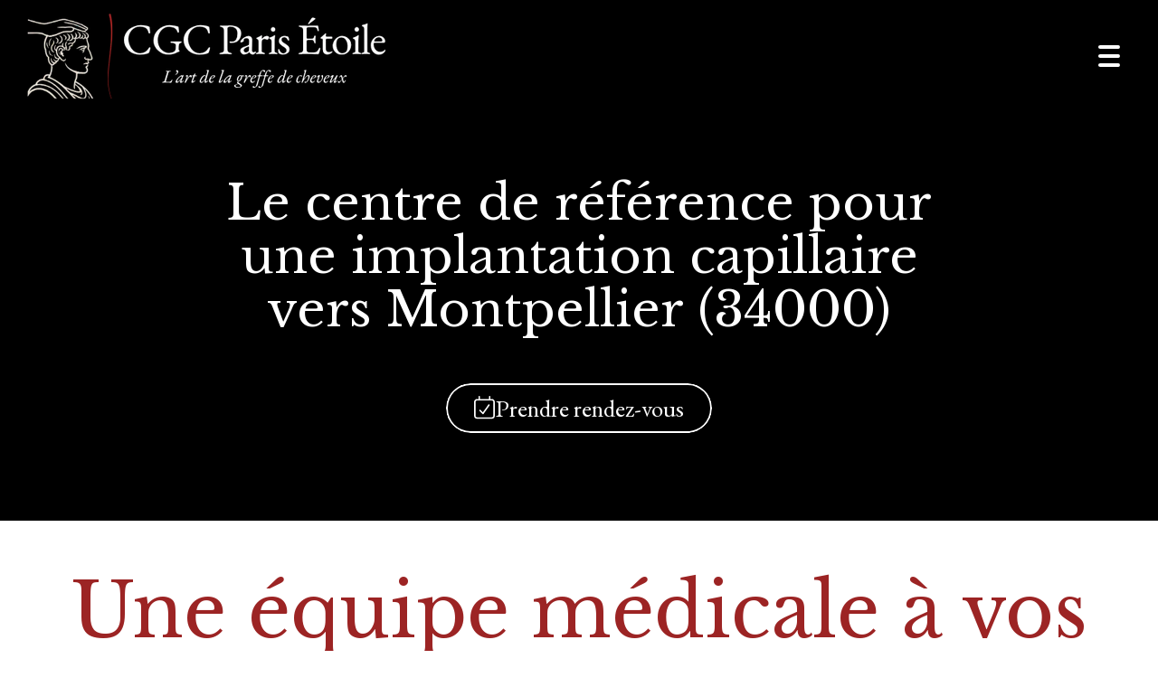

--- FILE ---
content_type: text/css
request_url: https://www.lagreffedecheveux.fr/css/page/4d851e5e-3af7-11eb-a412-0242ac130004/page.74b0e6.min.css
body_size: 54074
content:
/*!
 * CGC Paris Étoile/a885f852-fbf3-11ea-a073-0242ac130004/4d851e5e-3af7-11eb-a412-0242ac130004
 * (c) 2026
*/
@keyframes icon-spin{0%{-ms-transform:rotate(0);transform:rotate(0)}to{-ms-transform:rotate(359deg);transform:rotate(359deg)}}a.btn .svg-icon-wrapper-inline:not(.no-margin){padding-right:.5em}button.btn .svg-icon-wrapper-inline:not(.no-margin){padding-right:.5em}.pswp{--pswp-bg:#000;--pswp-placeholder-bg:#222;--pswp-root-z-index:100000;--pswp-preloader-color:rgba(79,79,79,.4);--pswp-preloader-color-secondary:rgba(255,255,255,.9);--pswp-icon-color:#fff;--pswp-icon-color-secondary:#4f4f4f;--pswp-icon-stroke-color:#4f4f4f;--pswp-icon-stroke-width:2px;--pswp-error-text-color:var(--pswp-icon-color);width:100%;height:100%;z-index:var(--pswp-root-z-index);touch-action:none;opacity:.003;contain:layout style size;-webkit-tap-highlight-color:transparent;outline:0;display:none;position:fixed;top:0;left:0}.pswp__icn{fill:var(--pswp-icon-color);color:var(--pswp-icon-color-secondary);pointer-events:none;width:32px;height:32px;position:absolute;top:14px;left:9px;overflow:hidden}@keyframes pswp-clockwise{0%{-ms-transform:rotate(0);transform:rotate(0)}to{-ms-transform:rotate(360deg);transform:rotate(360deg)}}@keyframes fadeIn{0%{opacity:0}to{opacity:1}}@keyframes fadeInDown{0%{opacity:0;-ms-transform:translateY(-40px);transform:translateY(-40px)}to{opacity:1;-ms-transform:translate(0,0);transform:translate(0,0)}}@keyframes fadeInLeft{0%{opacity:0;-ms-transform:translate(-40px);transform:translate(-40px)}to{opacity:1;-ms-transform:translate(0,0);transform:translate(0,0)}}@keyframes fadeInRight{0%{opacity:0;-ms-transform:translate(40px);transform:translate(40px)}to{opacity:1;-ms-transform:translate(0,0);transform:translate(0,0)}}@keyframes fadeInUp{0%{opacity:0;-ms-transform:translateY(40px);transform:translateY(40px)}to{opacity:1;-ms-transform:translate(0,0);transform:translate(0,0)}}@keyframes slightFadeInDown{0%{opacity:0;-ms-transform:translateY(-8px);transform:translateY(-8px)}to{opacity:1;-ms-transform:translate(0,0);transform:translate(0,0)}}@keyframes slightFadeInUp{0%{opacity:0;-ms-transform:translateY(8px);transform:translateY(8px)}to{opacity:1;-ms-transform:translate(0,0);transform:translate(0,0)}}@keyframes zoomOut{0%{opacity:0;-ms-transform:scale3d(1.15,1.15,1.15);transform:scale3d(1.15,1.15,1.15)}to{opacity:1;-ms-transform:scale(1);transform:scale(1)}}.md-form-group .form-control.has-value~.placeholder{color:#fff;font-size:.75em;-ms-transform:translateY(-200%);transform:translateY(-200%)}.md-form-group .form-control:focus~.placeholder{color:#fff;font-size:.75em;-ms-transform:translateY(-200%);transform:translateY(-200%)}.md-form-group textarea.form-control.has-value~.placeholder{padding-bottom:2px}.md-form-group textarea.form-control:focus~.placeholder{padding-bottom:2px}.md-checkbox input[type=checkbox]:checked{border-color:#009688;transition:-ms-transform .3s cubic-bezier(.2,.3,0,1),transform .3s cubic-bezier(.2,.3,0,1),box-shadow .3s cubic-bezier(.2,.3,0,1),border-color;box-shadow:inset 0 0 0 .5em #009688}.md-checkbox input[type=checkbox]:indeterminate{border-color:#009688;transition:-ms-transform .3s cubic-bezier(.2,.3,0,1),transform .3s cubic-bezier(.2,.3,0,1),box-shadow .3s cubic-bezier(.2,.3,0,1),border-color;box-shadow:inset 0 0 0 .5em #009688}.md-checkbox input[type=checkbox]:before{content:"";-ms-transform-origin:0 0;transform-origin:0 0;background:#fff;width:1em;height:1em;transition:-ms-transform .3s cubic-bezier(.2,.3,0,1),transform .3s cubic-bezier(.2,.3,0,1),opacity .3s cubic-bezier(.2,.3,0,1);position:absolute;top:-.125em;left:-.125em;-ms-transform:translate(.2728em,.4279em)rotate(44.91deg)scale(.3411,.1);transform:translate(.2728em,.4279em)rotate(44.91deg)scale(.3411,.1)}.md-checkbox input[type=checkbox]:after{content:"";-ms-transform-origin:0 0;transform-origin:0 0;background:#fff;width:1em;height:1em;transition:-ms-transform .3s cubic-bezier(.2,.3,0,1),transform .3s cubic-bezier(.2,.3,0,1),opacity .3s cubic-bezier(.2,.3,0,1);position:absolute;top:-.125em;left:-.125em;-ms-transform:translate(.2728em,.4279em)rotate(44.91deg)scale(.3411,.1);transform:translate(.2728em,.4279em)rotate(44.91deg)scale(.3411,.1)}@media screen and (min-width:768px){.gdpr-cookie-consent .container{align-items:center;display:flex}}@media screen and (min-width:768px){.gdpr-cookie-consent .div-icon{padding-right:20px;font-size:2em;display:block}}@media screen and (min-width:768px){.gdpr-cookie-consent .div-info .text{font-size:inherit;margin-bottom:0;padding-right:20px}}@media screen and (min-width:768px){.gdpr-cookie-consent .div-info .buttons{margin-top:1em}}@media screen and (min-width:1200px){.gdpr-cookie-consent .div-info{align-items:center;display:flex}.gdpr-cookie-consent .div-info .text{flex:1}.gdpr-cookie-consent .div-info .buttons{margin-top:0}}html{-webkit-text-size-adjust:100%;-ms-text-size-adjust:100%;font-family:sans-serif}body{margin:0}article,aside,details,figcaption,figure,footer,header,hgroup,main,menu,nav,section,summary{display:block}audio,canvas,progress,video{vertical-align:baseline;display:inline-block}audio:not([controls]){height:0;display:none}[hidden],template{display:none}a{background-color:transparent}a:active,a:hover{outline:0}abbr[title]{border-bottom:none;-webkit-text-decoration:underline dotted;text-decoration:underline dotted}dfn{font-style:italic}h1{margin:.67em 0;font-size:2em}mark{color:#000;background:#ff0}small{font-size:80%}sub,sup{vertical-align:baseline;font-size:75%;line-height:0;position:relative}sup{top:-.5em}sub{bottom:-.25em}img{border:0}svg:not(:root){overflow:hidden}hr{box-sizing:content-box;height:0}pre{overflow:auto}code,kbd,pre,samp{font-family:monospace;font-size:1em}button,input,optgroup,select,textarea{color:inherit;font:inherit;margin:0}button{overflow:visible}button,select{text-transform:none}button{-webkit-appearance:button;cursor:pointer}html input[type=button]{-webkit-appearance:button;cursor:pointer}input[type=reset]{-webkit-appearance:button;cursor:pointer}input[type=submit]{-webkit-appearance:button;cursor:pointer}button[disabled],html input[disabled]{cursor:default}button::-moz-focus-inner{border:0;padding:0}input::-moz-focus-inner{border:0;padding:0}input{line-height:normal}input[type=checkbox]{box-sizing:border-box;padding:0}input[type=radio]{box-sizing:border-box;padding:0}input[type=number]::-webkit-inner-spin-button{height:auto}input[type=number]::-webkit-outer-spin-button{height:auto}input[type=search]{-webkit-appearance:textfield;box-sizing:content-box}input[type=search]::-webkit-search-cancel-button{-webkit-appearance:none}input[type=search]::-webkit-search-decoration{-webkit-appearance:none}fieldset{border:1px solid silver;margin:0 2px;padding:.35em .625em .75em}legend{border:0;padding:0}textarea{overflow:auto}optgroup{font-weight:700}table{border-collapse:collapse;border-spacing:0}td,th{padding:0}@media print{*{color:#000!important;text-shadow:none!important;box-shadow:none!important;background:0 0!important}:before{color:#000!important;text-shadow:none!important;box-shadow:none!important;background:0 0!important}:after{color:#000!important;text-shadow:none!important;box-shadow:none!important;background:0 0!important}a,a:visited{text-decoration:underline}a[href]:after{content:" (" attr(href)")"}abbr[title]:after{content:" (" attr(title)")"}a[href^=\#]:after{content:""}a[href^=javascript\:]:after{content:""}pre,blockquote{page-break-inside:avoid;border:1px solid #999}thead{display:table-header-group}tr,img{page-break-inside:avoid}img{max-width:100%!important}p,h2,h3{orphans:3;widows:3}h2,h3{page-break-after:avoid}.navbar{display:none}.btn>.caret,.dropup>.btn>.caret{border-top-color:#000!important}.label{border:1px solid #000}.table{border-collapse:collapse!important}.table td,.table th{background-color:#fff!important}.table-bordered th,.table-bordered td{border:1px solid #ddd!important}}*{box-sizing:border-box}:before{box-sizing:border-box}:after{box-sizing:border-box}html{-webkit-tap-highlight-color:transparent;font-size:10px}body{color:#333;background-color:#fff;font-family:Helvetica Neue,Helvetica,Arial,sans-serif;font-size:14px;line-height:1.42857}input,button,select,textarea{font-family:inherit;font-size:inherit;line-height:inherit}a{color:#337ab7;text-decoration:none}a:hover,a:focus{color:#23527c;text-decoration:underline}a:focus{outline:5px auto -webkit-focus-ring-color;outline-offset:-2px}figure{margin:0}img{vertical-align:middle}.img-responsive{max-width:100%;height:auto;display:block}.img-rounded{border-radius:6px}.img-thumbnail{-o-transition:all .2s ease-in-out;background-color:#fff;border:1px solid #ddd;border-radius:4px;max-width:100%;height:auto;padding:4px;line-height:1.42857;transition:all .2s ease-in-out;display:inline-block}.img-circle{border-radius:50%}hr{border:0;border-top:1px solid #eee;margin-top:20px;margin-bottom:20px}.sr-only{clip:rect(0,0,0,0);border:0;width:1px;height:1px;margin:-1px;padding:0;position:absolute;overflow:hidden}.sr-only-focusable:active,.sr-only-focusable:focus{clip:auto;width:auto;height:auto;margin:0;position:static;overflow:visible}[role=button]{cursor:pointer}h1,h2,h3,h4,h5,h6,.h1,.h2,.h3,.h4,.h5,.h6{color:inherit;font-family:inherit;font-weight:500;line-height:1.1}h1 small,h1 .small,h2 small,h2 .small,h3 small,h3 .small,h4 small,h4 .small,h5 small,h5 .small,h6 small,h6 .small,.h1 small,.h1 .small,.h2 small,.h2 .small,.h3 small,.h3 .small,.h4 small,.h4 .small,.h5 small,.h5 .small,.h6 small,.h6 .small{color:#777;font-weight:400;line-height:1}h1,.h1,h2,.h2,h3,.h3{margin-top:20px;margin-bottom:10px}h1 small,h1 .small,.h1 small,.h1 .small,h2 small,h2 .small,.h2 small,.h2 .small,h3 small,h3 .small,.h3 small,.h3 .small{font-size:65%}h4,.h4,h5,.h5,h6,.h6{margin-top:10px;margin-bottom:10px}h4 small,h4 .small,.h4 small,.h4 .small,h5 small,h5 .small,.h5 small,.h5 .small,h6 small,h6 .small,.h6 small,.h6 .small{font-size:75%}h1,.h1{font-size:36px}h2,.h2{font-size:30px}h3,.h3{font-size:24px}h4,.h4{font-size:18px}h5,.h5{font-size:14px}h6,.h6{font-size:12px}p{margin:0 0 10px}.lead{margin-bottom:20px;font-size:16px;font-weight:300;line-height:1.4}@media (min-width:768px){.lead{font-size:21px}}small,.small{font-size:85%}mark,.mark{background-color:#fcf8e3;padding:.2em}.text-left{text-align:left}.text-right{text-align:right}.text-center{text-align:center}.text-justify{text-align:justify}.text-nowrap{white-space:nowrap}.text-lowercase{text-transform:lowercase}.text-uppercase,.initialism{text-transform:uppercase}.text-capitalize{text-transform:capitalize}.text-muted{color:#777}.text-primary{color:#337ab7}a.text-primary:hover,a.text-primary:focus{color:#286090}.text-success{color:#3c763d}a.text-success:hover,a.text-success:focus{color:#2b542c}.text-info{color:#31708f}a.text-info:hover,a.text-info:focus{color:#245269}.text-warning{color:#8a6d3b}a.text-warning:hover,a.text-warning:focus{color:#66512c}.text-danger{color:#a94442}a.text-danger:hover,a.text-danger:focus{color:#843534}.bg-primary{color:#fff;background-color:#337ab7}a.bg-primary:hover,a.bg-primary:focus{background-color:#286090}.bg-success{background-color:#dff0d8}a.bg-success:hover,a.bg-success:focus{background-color:#c1e2b3}.bg-info{background-color:#d9edf7}a.bg-info:hover,a.bg-info:focus{background-color:#afd9ee}.bg-warning{background-color:#fcf8e3}a.bg-warning:hover,a.bg-warning:focus{background-color:#f7ecb5}.bg-danger{background-color:#f2dede}a.bg-danger:hover,a.bg-danger:focus{background-color:#e4b9b9}.page-header{border-bottom:1px solid #eee;margin:40px 0 20px;padding-bottom:9px}ul,ol{margin-top:0;margin-bottom:10px}ul ul,ul ol,ol ul,ol ol{margin-bottom:0}.list-unstyled{padding-left:0;list-style:none}.list-inline{margin-left:-5px;padding-left:0;list-style:none}.list-inline>li{padding-left:5px;padding-right:5px;display:inline-block}dl{margin-top:0;margin-bottom:20px}dt,dd{line-height:1.42857}dt{font-weight:700}dd{margin-left:0}.dl-horizontal dd:before{content:" ";display:table}.dl-horizontal dd:after{content:" ";display:table}.dl-horizontal dd:after{clear:both}@media (min-width:768px){.dl-horizontal dt{float:left;clear:left;text-align:right;text-overflow:ellipsis;white-space:nowrap;width:160px;overflow:hidden}.dl-horizontal dd{margin-left:180px}}abbr[title],abbr[data-original-title]{cursor:help}.initialism{font-size:90%}blockquote{border-left:5px solid #eee;margin:0 0 20px;padding:10px 20px;font-size:17.5px}blockquote p:last-child{margin-bottom:0}blockquote ul:last-child{margin-bottom:0}blockquote ol:last-child{margin-bottom:0}blockquote footer,blockquote small,blockquote .small{color:#777;font-size:80%;line-height:1.42857;display:block}blockquote footer:before{content:"— "}blockquote small:before{content:"— "}blockquote .small:before{content:"— "}.blockquote-reverse,blockquote.pull-right{text-align:right;border-left:0;border-right:5px solid #eee;padding-left:0;padding-right:15px}.blockquote-reverse footer:before{content:""}.blockquote-reverse small:before{content:""}.blockquote-reverse .small:before{content:""}blockquote.pull-right footer:before{content:""}blockquote.pull-right small:before{content:""}blockquote.pull-right .small:before{content:""}.blockquote-reverse footer:after{content:" —"}.blockquote-reverse small:after{content:" —"}.blockquote-reverse .small:after{content:" —"}blockquote.pull-right footer:after{content:" —"}blockquote.pull-right small:after{content:" —"}blockquote.pull-right .small:after{content:" —"}address{margin-bottom:20px;font-style:normal;line-height:1.42857}code,kbd,pre,samp{font-family:Menlo,Monaco,Consolas,Courier New,monospace}code{color:#c7254e;background-color:#f9f2f4;border-radius:4px;padding:2px 4px;font-size:90%}kbd{color:#fff;background-color:#333;border-radius:3px;padding:2px 4px;font-size:90%;box-shadow:inset 0 -1px rgba(0,0,0,.25)}kbd kbd{box-shadow:none;padding:0;font-size:100%;font-weight:700}pre{color:#333;word-break:break-all;word-wrap:break-word;background-color:#f5f5f5;border:1px solid #ccc;border-radius:4px;margin:0 0 10px;padding:9.5px;font-size:13px;line-height:1.42857;display:block}pre code{font-size:inherit;color:inherit;white-space:pre-wrap;background-color:transparent;border-radius:0;padding:0}.pre-scrollable{max-height:340px;overflow-y:scroll}.container{margin-left:auto;margin-right:auto;padding-left:15px;padding-right:15px}.container:before{content:" ";display:table}.container:after{content:" ";display:table}.container:after{clear:both}@media (min-width:768px){.container{width:750px}}@media (min-width:992px){.container{width:970px}}@media (min-width:1200px){.container{width:1170px}}.container-fluid{margin-left:auto;margin-right:auto;padding-left:15px;padding-right:15px}.container-fluid:before{content:" ";display:table}.container-fluid:after{content:" ";display:table}.container-fluid:after{clear:both}.row{margin-left:-15px;margin-right:-15px}.row:before{content:" ";display:table}.row:after{content:" ";display:table}.row:after{clear:both}.row-no-gutters{margin-left:0;margin-right:0}.row-no-gutters [class*=col-]{padding-left:0;padding-right:0}.col-xs-1,.col-sm-1,.col-md-1,.col-lg-1,.col-xs-2,.col-sm-2,.col-md-2,.col-lg-2,.col-xs-3,.col-sm-3,.col-md-3,.col-lg-3,.col-xs-4,.col-sm-4,.col-md-4,.col-lg-4,.col-xs-5,.col-sm-5,.col-md-5,.col-lg-5,.col-xs-6,.col-sm-6,.col-md-6,.col-lg-6,.col-xs-7,.col-sm-7,.col-md-7,.col-lg-7,.col-xs-8,.col-sm-8,.col-md-8,.col-lg-8,.col-xs-9,.col-sm-9,.col-md-9,.col-lg-9,.col-xs-10,.col-sm-10,.col-md-10,.col-lg-10,.col-xs-11,.col-sm-11,.col-md-11,.col-lg-11,.col-xs-12,.col-sm-12,.col-md-12,.col-lg-12{min-height:1px;padding-left:15px;padding-right:15px;position:relative}.col-xs-1,.col-xs-2,.col-xs-3,.col-xs-4,.col-xs-5,.col-xs-6,.col-xs-7,.col-xs-8,.col-xs-9,.col-xs-10,.col-xs-11,.col-xs-12{float:left}.col-xs-1{width:8.33333%}.col-xs-2{width:16.6667%}.col-xs-3{width:25%}.col-xs-4{width:33.3333%}.col-xs-5{width:41.6667%}.col-xs-6{width:50%}.col-xs-7{width:58.3333%}.col-xs-8{width:66.6667%}.col-xs-9{width:75%}.col-xs-10{width:83.3333%}.col-xs-11{width:91.6667%}.col-xs-12{width:100%}.col-xs-pull-0{right:auto}.col-xs-pull-1{right:8.33333%}.col-xs-pull-2{right:16.6667%}.col-xs-pull-3{right:25%}.col-xs-pull-4{right:33.3333%}.col-xs-pull-5{right:41.6667%}.col-xs-pull-6{right:50%}.col-xs-pull-7{right:58.3333%}.col-xs-pull-8{right:66.6667%}.col-xs-pull-9{right:75%}.col-xs-pull-10{right:83.3333%}.col-xs-pull-11{right:91.6667%}.col-xs-pull-12{right:100%}.col-xs-push-0{left:auto}.col-xs-push-1{left:8.33333%}.col-xs-push-2{left:16.6667%}.col-xs-push-3{left:25%}.col-xs-push-4{left:33.3333%}.col-xs-push-5{left:41.6667%}.col-xs-push-6{left:50%}.col-xs-push-7{left:58.3333%}.col-xs-push-8{left:66.6667%}.col-xs-push-9{left:75%}.col-xs-push-10{left:83.3333%}.col-xs-push-11{left:91.6667%}.col-xs-push-12{left:100%}.col-xs-offset-0{margin-left:0%}.col-xs-offset-1{margin-left:8.33333%}.col-xs-offset-2{margin-left:16.6667%}.col-xs-offset-3{margin-left:25%}.col-xs-offset-4{margin-left:33.3333%}.col-xs-offset-5{margin-left:41.6667%}.col-xs-offset-6{margin-left:50%}.col-xs-offset-7{margin-left:58.3333%}.col-xs-offset-8{margin-left:66.6667%}.col-xs-offset-9{margin-left:75%}.col-xs-offset-10{margin-left:83.3333%}.col-xs-offset-11{margin-left:91.6667%}.col-xs-offset-12{margin-left:100%}@media (min-width:768px){.col-sm-1,.col-sm-2,.col-sm-3,.col-sm-4,.col-sm-5,.col-sm-6,.col-sm-7,.col-sm-8,.col-sm-9,.col-sm-10,.col-sm-11,.col-sm-12{float:left}.col-sm-1{width:8.33333%}.col-sm-2{width:16.6667%}.col-sm-3{width:25%}.col-sm-4{width:33.3333%}.col-sm-5{width:41.6667%}.col-sm-6{width:50%}.col-sm-7{width:58.3333%}.col-sm-8{width:66.6667%}.col-sm-9{width:75%}.col-sm-10{width:83.3333%}.col-sm-11{width:91.6667%}.col-sm-12{width:100%}.col-sm-pull-0{right:auto}.col-sm-pull-1{right:8.33333%}.col-sm-pull-2{right:16.6667%}.col-sm-pull-3{right:25%}.col-sm-pull-4{right:33.3333%}.col-sm-pull-5{right:41.6667%}.col-sm-pull-6{right:50%}.col-sm-pull-7{right:58.3333%}.col-sm-pull-8{right:66.6667%}.col-sm-pull-9{right:75%}.col-sm-pull-10{right:83.3333%}.col-sm-pull-11{right:91.6667%}.col-sm-pull-12{right:100%}.col-sm-push-0{left:auto}.col-sm-push-1{left:8.33333%}.col-sm-push-2{left:16.6667%}.col-sm-push-3{left:25%}.col-sm-push-4{left:33.3333%}.col-sm-push-5{left:41.6667%}.col-sm-push-6{left:50%}.col-sm-push-7{left:58.3333%}.col-sm-push-8{left:66.6667%}.col-sm-push-9{left:75%}.col-sm-push-10{left:83.3333%}.col-sm-push-11{left:91.6667%}.col-sm-push-12{left:100%}.col-sm-offset-0{margin-left:0%}.col-sm-offset-1{margin-left:8.33333%}.col-sm-offset-2{margin-left:16.6667%}.col-sm-offset-3{margin-left:25%}.col-sm-offset-4{margin-left:33.3333%}.col-sm-offset-5{margin-left:41.6667%}.col-sm-offset-6{margin-left:50%}.col-sm-offset-7{margin-left:58.3333%}.col-sm-offset-8{margin-left:66.6667%}.col-sm-offset-9{margin-left:75%}.col-sm-offset-10{margin-left:83.3333%}.col-sm-offset-11{margin-left:91.6667%}.col-sm-offset-12{margin-left:100%}}@media (min-width:992px){.col-md-1,.col-md-2,.col-md-3,.col-md-4,.col-md-5,.col-md-6,.col-md-7,.col-md-8,.col-md-9,.col-md-10,.col-md-11,.col-md-12{float:left}.col-md-1{width:8.33333%}.col-md-2{width:16.6667%}.col-md-3{width:25%}.col-md-4{width:33.3333%}.col-md-5{width:41.6667%}.col-md-6{width:50%}.col-md-7{width:58.3333%}.col-md-8{width:66.6667%}.col-md-9{width:75%}.col-md-10{width:83.3333%}.col-md-11{width:91.6667%}.col-md-12{width:100%}.col-md-pull-0{right:auto}.col-md-pull-1{right:8.33333%}.col-md-pull-2{right:16.6667%}.col-md-pull-3{right:25%}.col-md-pull-4{right:33.3333%}.col-md-pull-5{right:41.6667%}.col-md-pull-6{right:50%}.col-md-pull-7{right:58.3333%}.col-md-pull-8{right:66.6667%}.col-md-pull-9{right:75%}.col-md-pull-10{right:83.3333%}.col-md-pull-11{right:91.6667%}.col-md-pull-12{right:100%}.col-md-push-0{left:auto}.col-md-push-1{left:8.33333%}.col-md-push-2{left:16.6667%}.col-md-push-3{left:25%}.col-md-push-4{left:33.3333%}.col-md-push-5{left:41.6667%}.col-md-push-6{left:50%}.col-md-push-7{left:58.3333%}.col-md-push-8{left:66.6667%}.col-md-push-9{left:75%}.col-md-push-10{left:83.3333%}.col-md-push-11{left:91.6667%}.col-md-push-12{left:100%}.col-md-offset-0{margin-left:0%}.col-md-offset-1{margin-left:8.33333%}.col-md-offset-2{margin-left:16.6667%}.col-md-offset-3{margin-left:25%}.col-md-offset-4{margin-left:33.3333%}.col-md-offset-5{margin-left:41.6667%}.col-md-offset-6{margin-left:50%}.col-md-offset-7{margin-left:58.3333%}.col-md-offset-8{margin-left:66.6667%}.col-md-offset-9{margin-left:75%}.col-md-offset-10{margin-left:83.3333%}.col-md-offset-11{margin-left:91.6667%}.col-md-offset-12{margin-left:100%}}@media (min-width:1200px){.col-lg-1,.col-lg-2,.col-lg-3,.col-lg-4,.col-lg-5,.col-lg-6,.col-lg-7,.col-lg-8,.col-lg-9,.col-lg-10,.col-lg-11,.col-lg-12{float:left}.col-lg-1{width:8.33333%}.col-lg-2{width:16.6667%}.col-lg-3{width:25%}.col-lg-4{width:33.3333%}.col-lg-5{width:41.6667%}.col-lg-6{width:50%}.col-lg-7{width:58.3333%}.col-lg-8{width:66.6667%}.col-lg-9{width:75%}.col-lg-10{width:83.3333%}.col-lg-11{width:91.6667%}.col-lg-12{width:100%}.col-lg-pull-0{right:auto}.col-lg-pull-1{right:8.33333%}.col-lg-pull-2{right:16.6667%}.col-lg-pull-3{right:25%}.col-lg-pull-4{right:33.3333%}.col-lg-pull-5{right:41.6667%}.col-lg-pull-6{right:50%}.col-lg-pull-7{right:58.3333%}.col-lg-pull-8{right:66.6667%}.col-lg-pull-9{right:75%}.col-lg-pull-10{right:83.3333%}.col-lg-pull-11{right:91.6667%}.col-lg-pull-12{right:100%}.col-lg-push-0{left:auto}.col-lg-push-1{left:8.33333%}.col-lg-push-2{left:16.6667%}.col-lg-push-3{left:25%}.col-lg-push-4{left:33.3333%}.col-lg-push-5{left:41.6667%}.col-lg-push-6{left:50%}.col-lg-push-7{left:58.3333%}.col-lg-push-8{left:66.6667%}.col-lg-push-9{left:75%}.col-lg-push-10{left:83.3333%}.col-lg-push-11{left:91.6667%}.col-lg-push-12{left:100%}.col-lg-offset-0{margin-left:0%}.col-lg-offset-1{margin-left:8.33333%}.col-lg-offset-2{margin-left:16.6667%}.col-lg-offset-3{margin-left:25%}.col-lg-offset-4{margin-left:33.3333%}.col-lg-offset-5{margin-left:41.6667%}.col-lg-offset-6{margin-left:50%}.col-lg-offset-7{margin-left:58.3333%}.col-lg-offset-8{margin-left:66.6667%}.col-lg-offset-9{margin-left:75%}.col-lg-offset-10{margin-left:83.3333%}.col-lg-offset-11{margin-left:91.6667%}.col-lg-offset-12{margin-left:100%}}table{background-color:transparent}table col[class*=col-]{float:none;display:table-column;position:static}table td[class*=col-]{float:none;display:table-cell;position:static}table th[class*=col-]{float:none;display:table-cell;position:static}caption{color:#777;text-align:left;padding-top:8px;padding-bottom:8px}th{text-align:left}.table{width:100%;max-width:100%;margin-bottom:20px}.table>thead>tr>th,.table>thead>tr>td,.table>tbody>tr>th,.table>tbody>tr>td,.table>tfoot>tr>th,.table>tfoot>tr>td{vertical-align:top;border-top:1px solid #ddd;padding:8px;line-height:1.42857}.table>thead>tr>th{vertical-align:bottom;border-bottom:2px solid #ddd}.table>caption+thead>tr:first-child>th,.table>caption+thead>tr:first-child>td,.table>colgroup+thead>tr:first-child>th,.table>colgroup+thead>tr:first-child>td,.table>thead:first-child>tr:first-child>th,.table>thead:first-child>tr:first-child>td{border-top:0}.table>tbody+tbody{border-top:2px solid #ddd}.table .table{background-color:#fff}.table-condensed>thead>tr>th,.table-condensed>thead>tr>td,.table-condensed>tbody>tr>th,.table-condensed>tbody>tr>td,.table-condensed>tfoot>tr>th,.table-condensed>tfoot>tr>td{padding:5px}.table-bordered,.table-bordered>thead>tr>th,.table-bordered>thead>tr>td,.table-bordered>tbody>tr>th,.table-bordered>tbody>tr>td,.table-bordered>tfoot>tr>th,.table-bordered>tfoot>tr>td{border:1px solid #ddd}.table-bordered>thead>tr>th,.table-bordered>thead>tr>td{border-bottom-width:2px}.table-striped>tbody>tr:nth-of-type(odd){background-color:#f9f9f9}.table-hover>tbody>tr:hover,.table>thead>tr>td.active,.table>thead>tr>th.active,.table>thead>tr.active>td,.table>thead>tr.active>th,.table>tbody>tr>td.active,.table>tbody>tr>th.active,.table>tbody>tr.active>td,.table>tbody>tr.active>th,.table>tfoot>tr>td.active,.table>tfoot>tr>th.active,.table>tfoot>tr.active>td,.table>tfoot>tr.active>th{background-color:#f5f5f5}.table-hover>tbody>tr>td.active:hover,.table-hover>tbody>tr>th.active:hover,.table-hover>tbody>tr.active:hover>td,.table-hover>tbody>tr:hover>.active,.table-hover>tbody>tr.active:hover>th{background-color:#e8e8e8}.table>thead>tr>td.success,.table>thead>tr>th.success,.table>thead>tr.success>td,.table>thead>tr.success>th,.table>tbody>tr>td.success,.table>tbody>tr>th.success,.table>tbody>tr.success>td,.table>tbody>tr.success>th,.table>tfoot>tr>td.success,.table>tfoot>tr>th.success,.table>tfoot>tr.success>td,.table>tfoot>tr.success>th{background-color:#dff0d8}.table-hover>tbody>tr>td.success:hover,.table-hover>tbody>tr>th.success:hover,.table-hover>tbody>tr.success:hover>td,.table-hover>tbody>tr:hover>.success,.table-hover>tbody>tr.success:hover>th{background-color:#d0e9c6}.table>thead>tr>td.info,.table>thead>tr>th.info,.table>thead>tr.info>td,.table>thead>tr.info>th,.table>tbody>tr>td.info,.table>tbody>tr>th.info,.table>tbody>tr.info>td,.table>tbody>tr.info>th,.table>tfoot>tr>td.info,.table>tfoot>tr>th.info,.table>tfoot>tr.info>td,.table>tfoot>tr.info>th{background-color:#d9edf7}.table-hover>tbody>tr>td.info:hover,.table-hover>tbody>tr>th.info:hover,.table-hover>tbody>tr.info:hover>td,.table-hover>tbody>tr:hover>.info,.table-hover>tbody>tr.info:hover>th{background-color:#c4e3f3}.table>thead>tr>td.warning,.table>thead>tr>th.warning,.table>thead>tr.warning>td,.table>thead>tr.warning>th,.table>tbody>tr>td.warning,.table>tbody>tr>th.warning,.table>tbody>tr.warning>td,.table>tbody>tr.warning>th,.table>tfoot>tr>td.warning,.table>tfoot>tr>th.warning,.table>tfoot>tr.warning>td,.table>tfoot>tr.warning>th{background-color:#fcf8e3}.table-hover>tbody>tr>td.warning:hover,.table-hover>tbody>tr>th.warning:hover,.table-hover>tbody>tr.warning:hover>td,.table-hover>tbody>tr:hover>.warning,.table-hover>tbody>tr.warning:hover>th{background-color:#faf2cc}.table>thead>tr>td.danger,.table>thead>tr>th.danger,.table>thead>tr.danger>td,.table>thead>tr.danger>th,.table>tbody>tr>td.danger,.table>tbody>tr>th.danger,.table>tbody>tr.danger>td,.table>tbody>tr.danger>th,.table>tfoot>tr>td.danger,.table>tfoot>tr>th.danger,.table>tfoot>tr.danger>td,.table>tfoot>tr.danger>th{background-color:#f2dede}.table-hover>tbody>tr>td.danger:hover,.table-hover>tbody>tr>th.danger:hover,.table-hover>tbody>tr.danger:hover>td,.table-hover>tbody>tr:hover>.danger,.table-hover>tbody>tr.danger:hover>th{background-color:#ebcccc}.table-responsive{min-height:.01%;overflow-x:auto}@media screen and (max-width:767px){.table-responsive{-ms-overflow-style:-ms-autohiding-scrollbar;border:1px solid #ddd;width:100%;margin-bottom:15px;overflow-y:hidden}.table-responsive>.table{margin-bottom:0}.table-responsive>.table>thead>tr>th,.table-responsive>.table>thead>tr>td,.table-responsive>.table>tbody>tr>th,.table-responsive>.table>tbody>tr>td,.table-responsive>.table>tfoot>tr>th,.table-responsive>.table>tfoot>tr>td{white-space:nowrap}.table-responsive>.table-bordered{border:0}.table-responsive>.table-bordered>thead>tr>th:first-child,.table-responsive>.table-bordered>thead>tr>td:first-child,.table-responsive>.table-bordered>tbody>tr>th:first-child,.table-responsive>.table-bordered>tbody>tr>td:first-child,.table-responsive>.table-bordered>tfoot>tr>th:first-child,.table-responsive>.table-bordered>tfoot>tr>td:first-child{border-left:0}.table-responsive>.table-bordered>thead>tr>th:last-child{border-right:0}.table-responsive>.table-bordered>thead>tr>td:last-child{border-right:0}.table-responsive>.table-bordered>tbody>tr>th:last-child{border-right:0}.table-responsive>.table-bordered>tbody>tr>td:last-child{border-right:0}.table-responsive>.table-bordered>tfoot>tr>th:last-child{border-right:0}.table-responsive>.table-bordered>tfoot>tr>td:last-child{border-right:0}.table-responsive>.table-bordered>tbody>tr:last-child>th{border-bottom:0}.table-responsive>.table-bordered>tbody>tr:last-child>td{border-bottom:0}.table-responsive>.table-bordered>tfoot>tr:last-child>th{border-bottom:0}.table-responsive>.table-bordered>tfoot>tr:last-child>td{border-bottom:0}}fieldset{border:0;min-width:0;margin:0;padding:0}legend{width:100%;font-size:21px;line-height:inherit;color:#333;border:0;border-bottom:1px solid #e5e5e5;margin-bottom:20px;padding:0;display:block}label{max-width:100%;margin-bottom:5px;font-weight:700;display:inline-block}input[type=search]{box-sizing:border-box;-webkit-appearance:none;-ms-appearance:none;appearance:none}input[type=radio]{margin:4px 0 0;margin-top:1px \9 ;line-height:normal}input[type=checkbox]{margin:4px 0 0;margin-top:1px \9 ;line-height:normal}input[type=radio][disabled]{cursor:not-allowed}input[type=radio].disabled{cursor:not-allowed}fieldset[disabled] input[type=radio]{cursor:not-allowed}input[type=checkbox][disabled]{cursor:not-allowed}input[type=checkbox].disabled{cursor:not-allowed}fieldset[disabled] input[type=checkbox]{cursor:not-allowed}input[type=file]{display:block}input[type=range]{width:100%;display:block}select[multiple],select[size]{height:auto}input[type=file]:focus{outline:5px auto -webkit-focus-ring-color;outline-offset:-2px}input[type=radio]:focus{outline:5px auto -webkit-focus-ring-color;outline-offset:-2px}input[type=checkbox]:focus{outline:5px auto -webkit-focus-ring-color;outline-offset:-2px}output{color:#555;padding-top:7px;font-size:14px;line-height:1.42857;display:block}.form-control{color:#555;-o-transition:border-color ease-in-out .15s,box-shadow ease-in-out .15s;background-color:#fff;background-image:none;border:1px solid #ccc;border-radius:4px;width:100%;height:34px;padding:6px 12px;font-size:14px;line-height:1.42857;transition:border-color .15s ease-in-out,box-shadow .15s ease-in-out;display:block;box-shadow:inset 0 1px 1px rgba(0,0,0,.075)}.form-control:focus{border-color:#66afe9;outline:0;box-shadow:inset 0 1px 1px rgba(0,0,0,.075),0 0 8px rgba(102,175,233,.6)}.form-control::-moz-placeholder{color:#999;opacity:1}.form-control:-ms-placeholder-shown{color:#999}.form-control::-webkit-input-placeholder{color:#999}.form-control::-ms-expand{background-color:transparent;border:0}.form-control[disabled],.form-control[readonly],fieldset[disabled] .form-control{opacity:1;background-color:#eee}.form-control[disabled],fieldset[disabled] .form-control{cursor:not-allowed}textarea.form-control{height:auto}@media screen and (-webkit-min-device-pixel-ratio:0){input[type=date].form-control{line-height:34px}input[type=time].form-control{line-height:34px}input[type=datetime-local].form-control{line-height:34px}input[type=month].form-control{line-height:34px}input[type=date].input-sm{line-height:30px}.input-group-sm>.input-group-btn>input[type=date].btn{line-height:30px}.input-group-sm input[type=date]{line-height:30px}input[type=time].input-sm{line-height:30px}.input-group-sm>.input-group-btn>input[type=time].btn{line-height:30px}.input-group-sm input[type=time]{line-height:30px}input[type=datetime-local].input-sm{line-height:30px}.input-group-sm>.input-group-btn>input[type=datetime-local].btn{line-height:30px}.input-group-sm input[type=datetime-local]{line-height:30px}input[type=month].input-sm{line-height:30px}.input-group-sm>.input-group-btn>input[type=month].btn{line-height:30px}.input-group-sm input[type=month]{line-height:30px}input[type=date].input-lg{line-height:46px}.input-group-lg>.input-group-btn>input[type=date].btn{line-height:46px}.input-group-lg input[type=date]{line-height:46px}input[type=time].input-lg{line-height:46px}.input-group-lg>.input-group-btn>input[type=time].btn{line-height:46px}.input-group-lg input[type=time]{line-height:46px}input[type=datetime-local].input-lg{line-height:46px}.input-group-lg>.input-group-btn>input[type=datetime-local].btn{line-height:46px}.input-group-lg input[type=datetime-local]{line-height:46px}input[type=month].input-lg{line-height:46px}.input-group-lg>.input-group-btn>input[type=month].btn{line-height:46px}.input-group-lg input[type=month]{line-height:46px}}.form-group{margin-bottom:15px}.radio,.checkbox{margin-top:10px;margin-bottom:10px;display:block;position:relative}.radio.disabled label,fieldset[disabled] .radio label,.checkbox.disabled label,fieldset[disabled] .checkbox label{cursor:not-allowed}.radio label,.checkbox label{cursor:pointer;min-height:20px;margin-bottom:0;padding-left:20px;font-weight:400}.radio input[type=radio]{margin-top:4px \9 ;margin-left:-20px;position:absolute}.radio-inline input[type=radio]{margin-top:4px \9 ;margin-left:-20px;position:absolute}.checkbox input[type=checkbox]{margin-top:4px \9 ;margin-left:-20px;position:absolute}.checkbox-inline input[type=checkbox]{margin-top:4px \9 ;margin-left:-20px;position:absolute}.radio+.radio,.checkbox+.checkbox{margin-top:-5px}.radio-inline,.checkbox-inline{vertical-align:middle;cursor:pointer;margin-bottom:0;padding-left:20px;font-weight:400;display:inline-block;position:relative}.radio-inline.disabled,fieldset[disabled] .radio-inline,.checkbox-inline.disabled,fieldset[disabled] .checkbox-inline{cursor:not-allowed}.radio-inline+.radio-inline,.checkbox-inline+.checkbox-inline{margin-top:0;margin-left:10px}.form-control-static{min-height:34px;margin-bottom:0;padding-top:7px;padding-bottom:7px}.form-control-static.input-lg,.input-group-lg>.form-control-static.form-control,.input-group-lg>.form-control-static.input-group-addon,.input-group-lg>.input-group-btn>.form-control-static.btn,.form-control-static.input-sm,.input-group-sm>.form-control-static.form-control,.input-group-sm>.form-control-static.input-group-addon,.input-group-sm>.input-group-btn>.form-control-static.btn{padding-left:0;padding-right:0}.input-sm,.input-group-sm>.form-control,.input-group-sm>.input-group-addon,.input-group-sm>.input-group-btn>.btn{border-radius:3px;height:30px;padding:5px 10px;font-size:12px;line-height:1.5}select.input-sm,.input-group-sm>select.form-control,.input-group-sm>select.input-group-addon,.input-group-sm>.input-group-btn>select.btn{height:30px;line-height:30px}textarea.input-sm,.input-group-sm>textarea.form-control,.input-group-sm>textarea.input-group-addon,.input-group-sm>.input-group-btn>textarea.btn,select[multiple].input-sm,.input-group-sm>select[multiple].form-control,.input-group-sm>select[multiple].input-group-addon,.input-group-sm>.input-group-btn>select[multiple].btn{height:auto}.form-group-sm .form-control{border-radius:3px;height:30px;padding:5px 10px;font-size:12px;line-height:1.5}.form-group-sm select.form-control{height:30px;line-height:30px}.form-group-sm textarea.form-control,.form-group-sm select[multiple].form-control{height:auto}.form-group-sm .form-control-static{height:30px;min-height:32px;padding:6px 10px;font-size:12px;line-height:1.5}.input-lg,.input-group-lg>.form-control,.input-group-lg>.input-group-addon,.input-group-lg>.input-group-btn>.btn{border-radius:6px;height:46px;padding:10px 16px;font-size:18px;line-height:1.33333}select.input-lg,.input-group-lg>select.form-control,.input-group-lg>select.input-group-addon,.input-group-lg>.input-group-btn>select.btn{height:46px;line-height:46px}textarea.input-lg,.input-group-lg>textarea.form-control,.input-group-lg>textarea.input-group-addon,.input-group-lg>.input-group-btn>textarea.btn,select[multiple].input-lg,.input-group-lg>select[multiple].form-control,.input-group-lg>select[multiple].input-group-addon,.input-group-lg>.input-group-btn>select[multiple].btn{height:auto}.form-group-lg .form-control{border-radius:6px;height:46px;padding:10px 16px;font-size:18px;line-height:1.33333}.form-group-lg select.form-control{height:46px;line-height:46px}.form-group-lg textarea.form-control,.form-group-lg select[multiple].form-control{height:auto}.form-group-lg .form-control-static{height:46px;min-height:38px;padding:11px 16px;font-size:18px;line-height:1.33333}.has-feedback{position:relative}.has-feedback .form-control{padding-right:42.5px}.form-control-feedback{z-index:2;text-align:center;pointer-events:none;width:34px;height:34px;line-height:34px;display:block;position:absolute;top:0;right:0}.input-lg+.form-control-feedback,.input-group-lg>.form-control+.form-control-feedback,.input-group-lg>.input-group-addon+.form-control-feedback,.input-group-lg>.input-group-btn>.btn+.form-control-feedback,.input-group-lg+.form-control-feedback,.form-group-lg .form-control+.form-control-feedback{width:46px;height:46px;line-height:46px}.input-sm+.form-control-feedback,.input-group-sm>.form-control+.form-control-feedback,.input-group-sm>.input-group-addon+.form-control-feedback,.input-group-sm>.input-group-btn>.btn+.form-control-feedback,.input-group-sm+.form-control-feedback,.form-group-sm .form-control+.form-control-feedback{width:30px;height:30px;line-height:30px}.has-success .help-block,.has-success .control-label,.has-success .radio,.has-success .checkbox,.has-success .radio-inline,.has-success .checkbox-inline,.has-success.radio label,.has-success.checkbox label,.has-success.radio-inline label,.has-success.checkbox-inline label{color:#3c763d}.has-success .form-control{border-color:#3c763d;box-shadow:inset 0 1px 1px rgba(0,0,0,.075)}.has-success .form-control:focus{border-color:#2b542c;box-shadow:inset 0 1px 1px rgba(0,0,0,.075),0 0 6px #67b168}.has-success .input-group-addon{color:#3c763d;background-color:#dff0d8;border-color:#3c763d}.has-success .form-control-feedback{color:#3c763d}.has-warning .help-block,.has-warning .control-label,.has-warning .radio,.has-warning .checkbox,.has-warning .radio-inline,.has-warning .checkbox-inline,.has-warning.radio label,.has-warning.checkbox label,.has-warning.radio-inline label,.has-warning.checkbox-inline label{color:#8a6d3b}.has-warning .form-control{border-color:#8a6d3b;box-shadow:inset 0 1px 1px rgba(0,0,0,.075)}.has-warning .form-control:focus{border-color:#66512c;box-shadow:inset 0 1px 1px rgba(0,0,0,.075),0 0 6px #c0a16b}.has-warning .input-group-addon{color:#8a6d3b;background-color:#fcf8e3;border-color:#8a6d3b}.has-warning .form-control-feedback{color:#8a6d3b}.has-error .help-block,.has-error .control-label,.has-error .radio,.has-error .checkbox,.has-error .radio-inline,.has-error .checkbox-inline,.has-error.radio label,.has-error.checkbox label,.has-error.radio-inline label,.has-error.checkbox-inline label{color:#a94442}.has-error .form-control{border-color:#a94442;box-shadow:inset 0 1px 1px rgba(0,0,0,.075)}.has-error .form-control:focus{border-color:#843534;box-shadow:inset 0 1px 1px rgba(0,0,0,.075),0 0 6px #ce8483}.has-error .input-group-addon{color:#a94442;background-color:#f2dede;border-color:#a94442}.has-error .form-control-feedback{color:#a94442}.has-feedback label~.form-control-feedback{top:25px}.has-feedback label.sr-only~.form-control-feedback{top:0}.help-block{color:#737373;margin-top:5px;margin-bottom:10px;display:block}@media (min-width:768px){.form-inline .form-group{vertical-align:middle;margin-bottom:0;display:inline-block}.form-inline .form-control{vertical-align:middle;width:auto;display:inline-block}.form-inline .form-control-static{display:inline-block}.form-inline .input-group{vertical-align:middle;display:inline-table}.form-inline .input-group .input-group-addon,.form-inline .input-group .input-group-btn,.form-inline .input-group .form-control{width:auto}.form-inline .input-group>.form-control{width:100%}.form-inline .control-label{vertical-align:middle;margin-bottom:0}.form-inline .radio,.form-inline .checkbox{vertical-align:middle;margin-top:0;margin-bottom:0;display:inline-block}.form-inline .radio label,.form-inline .checkbox label{padding-left:0}.form-inline .radio input[type=radio]{margin-left:0;position:relative}.form-inline .checkbox input[type=checkbox]{margin-left:0;position:relative}.form-inline .has-feedback .form-control-feedback{top:0}}.form-horizontal .radio,.form-horizontal .checkbox,.form-horizontal .radio-inline,.form-horizontal .checkbox-inline{margin-top:0;margin-bottom:0;padding-top:7px}.form-horizontal .radio,.form-horizontal .checkbox{min-height:27px}.form-horizontal .form-group{margin-left:-15px;margin-right:-15px}.form-horizontal .form-group:before{content:" ";display:table}.form-horizontal .form-group:after{content:" ";display:table}.form-horizontal .form-group:after{clear:both}@media (min-width:768px){.form-horizontal .control-label{text-align:right;margin-bottom:0;padding-top:7px}}.form-horizontal .has-feedback .form-control-feedback{right:15px}@media (min-width:768px){.form-horizontal .form-group-lg .control-label{padding-top:11px;font-size:18px}.form-horizontal .form-group-sm .control-label{padding-top:6px;font-size:12px}}.btn{text-align:center;white-space:nowrap;vertical-align:middle;touch-action:manipulation;cursor:pointer;-webkit-user-select:none;user-select:none;background-image:none;border:1px solid transparent;border-radius:4px;margin-bottom:0;padding:6px 12px;font-size:14px;font-weight:400;line-height:1.42857;display:inline-block}.btn:focus,.btn.focus,.btn:active:focus,.btn:active.focus,.btn.active:focus,.btn.active.focus{outline:5px auto -webkit-focus-ring-color;outline-offset:-2px}.btn:hover,.btn:focus,.btn.focus{color:#333;text-decoration:none}.btn:active,.btn.active{background-image:none;outline:0;box-shadow:inset 0 3px 5px rgba(0,0,0,.125)}.btn.disabled,.btn[disabled],fieldset[disabled] .btn{cursor:not-allowed;filter:alpha(opacity=65);opacity:.65;-webkit-box-shadow:none;box-shadow:none}a.btn.disabled,fieldset[disabled] a.btn{pointer-events:none}.btn-default{color:#333;background-color:#fff;border-color:#ccc}.btn-default:focus,.btn-default.focus{color:#333;background-color:#e6e6e6;border-color:#8c8c8c}.btn-default:hover{color:#333;background-color:#e6e6e6;border-color:#adadad}.btn-default:active,.btn-default.active,.open>.btn-default.dropdown-toggle{color:#333;background-color:#e6e6e6;background-image:none;border-color:#adadad}.btn-default:active:hover,.btn-default:active:focus,.btn-default:active.focus,.btn-default.active:hover,.btn-default.active:focus,.btn-default.active.focus,.open>.btn-default.dropdown-toggle:hover,.open>.btn-default.dropdown-toggle:focus,.open>.btn-default.dropdown-toggle.focus{color:#333;background-color:#d4d4d4;border-color:#8c8c8c}.btn-default.disabled:hover,.btn-default.disabled:focus,.btn-default.disabled.focus,.btn-default[disabled]:hover,.btn-default[disabled]:focus,.btn-default[disabled].focus,fieldset[disabled] .btn-default:hover,fieldset[disabled] .btn-default:focus,fieldset[disabled] .btn-default.focus{background-color:#fff;border-color:#ccc}.btn-default .badge{color:#fff;background-color:#333}.btn-primary{color:#fff;background-color:#337ab7;border-color:#2e6da4}.btn-primary:focus,.btn-primary.focus{color:#fff;background-color:#286090;border-color:#122b40}.btn-primary:hover{color:#fff;background-color:#286090;border-color:#204d74}.btn-primary:active,.btn-primary.active,.open>.btn-primary.dropdown-toggle{color:#fff;background-color:#286090;background-image:none;border-color:#204d74}.btn-primary:active:hover,.btn-primary:active:focus,.btn-primary:active.focus,.btn-primary.active:hover,.btn-primary.active:focus,.btn-primary.active.focus,.open>.btn-primary.dropdown-toggle:hover,.open>.btn-primary.dropdown-toggle:focus,.open>.btn-primary.dropdown-toggle.focus{color:#fff;background-color:#204d74;border-color:#122b40}.btn-primary.disabled:hover,.btn-primary.disabled:focus,.btn-primary.disabled.focus,.btn-primary[disabled]:hover,.btn-primary[disabled]:focus,.btn-primary[disabled].focus,fieldset[disabled] .btn-primary:hover,fieldset[disabled] .btn-primary:focus,fieldset[disabled] .btn-primary.focus{background-color:#337ab7;border-color:#2e6da4}.btn-primary .badge{color:#337ab7;background-color:#fff}.btn-success{color:#fff;background-color:#5cb85c;border-color:#4cae4c}.btn-success:focus,.btn-success.focus{color:#fff;background-color:#449d44;border-color:#255625}.btn-success:hover{color:#fff;background-color:#449d44;border-color:#398439}.btn-success:active,.btn-success.active,.open>.btn-success.dropdown-toggle{color:#fff;background-color:#449d44;background-image:none;border-color:#398439}.btn-success:active:hover,.btn-success:active:focus,.btn-success:active.focus,.btn-success.active:hover,.btn-success.active:focus,.btn-success.active.focus,.open>.btn-success.dropdown-toggle:hover,.open>.btn-success.dropdown-toggle:focus,.open>.btn-success.dropdown-toggle.focus{color:#fff;background-color:#398439;border-color:#255625}.btn-success.disabled:hover,.btn-success.disabled:focus,.btn-success.disabled.focus,.btn-success[disabled]:hover,.btn-success[disabled]:focus,.btn-success[disabled].focus,fieldset[disabled] .btn-success:hover,fieldset[disabled] .btn-success:focus,fieldset[disabled] .btn-success.focus{background-color:#5cb85c;border-color:#4cae4c}.btn-success .badge{color:#5cb85c;background-color:#fff}.btn-info{color:#fff;background-color:#5bc0de;border-color:#46b8da}.btn-info:focus,.btn-info.focus{color:#fff;background-color:#31b0d5;border-color:#1b6d85}.btn-info:hover{color:#fff;background-color:#31b0d5;border-color:#269abc}.btn-info:active,.btn-info.active,.open>.btn-info.dropdown-toggle{color:#fff;background-color:#31b0d5;background-image:none;border-color:#269abc}.btn-info:active:hover,.btn-info:active:focus,.btn-info:active.focus,.btn-info.active:hover,.btn-info.active:focus,.btn-info.active.focus,.open>.btn-info.dropdown-toggle:hover,.open>.btn-info.dropdown-toggle:focus,.open>.btn-info.dropdown-toggle.focus{color:#fff;background-color:#269abc;border-color:#1b6d85}.btn-info.disabled:hover,.btn-info.disabled:focus,.btn-info.disabled.focus,.btn-info[disabled]:hover,.btn-info[disabled]:focus,.btn-info[disabled].focus,fieldset[disabled] .btn-info:hover,fieldset[disabled] .btn-info:focus,fieldset[disabled] .btn-info.focus{background-color:#5bc0de;border-color:#46b8da}.btn-info .badge{color:#5bc0de;background-color:#fff}.btn-warning{color:#fff;background-color:#f0ad4e;border-color:#eea236}.btn-warning:focus,.btn-warning.focus{color:#fff;background-color:#ec971f;border-color:#985f0d}.btn-warning:hover{color:#fff;background-color:#ec971f;border-color:#d58512}.btn-warning:active,.btn-warning.active,.open>.btn-warning.dropdown-toggle{color:#fff;background-color:#ec971f;background-image:none;border-color:#d58512}.btn-warning:active:hover,.btn-warning:active:focus,.btn-warning:active.focus,.btn-warning.active:hover,.btn-warning.active:focus,.btn-warning.active.focus,.open>.btn-warning.dropdown-toggle:hover,.open>.btn-warning.dropdown-toggle:focus,.open>.btn-warning.dropdown-toggle.focus{color:#fff;background-color:#d58512;border-color:#985f0d}.btn-warning.disabled:hover,.btn-warning.disabled:focus,.btn-warning.disabled.focus,.btn-warning[disabled]:hover,.btn-warning[disabled]:focus,.btn-warning[disabled].focus,fieldset[disabled] .btn-warning:hover,fieldset[disabled] .btn-warning:focus,fieldset[disabled] .btn-warning.focus{background-color:#f0ad4e;border-color:#eea236}.btn-warning .badge{color:#f0ad4e;background-color:#fff}.btn-danger{color:#fff;background-color:#d9534f;border-color:#d43f3a}.btn-danger:focus,.btn-danger.focus{color:#fff;background-color:#c9302c;border-color:#761c19}.btn-danger:hover{color:#fff;background-color:#c9302c;border-color:#ac2925}.btn-danger:active,.btn-danger.active,.open>.btn-danger.dropdown-toggle{color:#fff;background-color:#c9302c;background-image:none;border-color:#ac2925}.btn-danger:active:hover,.btn-danger:active:focus,.btn-danger:active.focus,.btn-danger.active:hover,.btn-danger.active:focus,.btn-danger.active.focus,.open>.btn-danger.dropdown-toggle:hover,.open>.btn-danger.dropdown-toggle:focus,.open>.btn-danger.dropdown-toggle.focus{color:#fff;background-color:#ac2925;border-color:#761c19}.btn-danger.disabled:hover,.btn-danger.disabled:focus,.btn-danger.disabled.focus,.btn-danger[disabled]:hover,.btn-danger[disabled]:focus,.btn-danger[disabled].focus,fieldset[disabled] .btn-danger:hover,fieldset[disabled] .btn-danger:focus,fieldset[disabled] .btn-danger.focus{background-color:#d9534f;border-color:#d43f3a}.btn-danger .badge{color:#d9534f;background-color:#fff}.btn-link{color:#337ab7;border-radius:0;font-weight:400}.btn-link,.btn-link:active,.btn-link.active,.btn-link[disabled],fieldset[disabled] .btn-link{-webkit-box-shadow:none;box-shadow:none;background-color:transparent}.btn-link,.btn-link:hover,.btn-link:focus,.btn-link:active{border-color:transparent}.btn-link:hover,.btn-link:focus{color:#23527c;background-color:transparent;text-decoration:underline}.btn-link[disabled]:hover,.btn-link[disabled]:focus,fieldset[disabled] .btn-link:hover,fieldset[disabled] .btn-link:focus{color:#777;text-decoration:none}.btn-lg,.btn-group-lg>.btn{border-radius:6px;padding:10px 16px;font-size:18px;line-height:1.33333}.btn-sm,.btn-group-sm>.btn{border-radius:3px;padding:5px 10px;font-size:12px;line-height:1.5}.btn-xs,.btn-group-xs>.btn{border-radius:3px;padding:1px 5px;font-size:12px;line-height:1.5}.btn-block{width:100%;display:block}.btn-block+.btn-block{margin-top:5px}input[type=submit].btn-block{width:100%}input[type=reset].btn-block{width:100%}input[type=button].btn-block{width:100%}.fade{opacity:0;-o-transition:opacity .15s linear;transition:opacity .15s linear}.fade.in{opacity:1}.collapse{display:none}.collapse.in{display:block}tr.collapse.in{display:table-row}tbody.collapse.in{display:table-row-group}.collapsing{height:0;transition-property:height,visibility;transition-duration:.35s;transition-timing-function:ease;position:relative;overflow:hidden}.caret{vertical-align:middle;border-top:4px dashed;border-top:4px solid \9 ;border-left:4px solid transparent;border-right:4px solid transparent;width:0;height:0;margin-left:2px;display:inline-block}.dropup,.dropdown{position:relative}.dropdown-toggle:focus{outline:0}.dropdown-menu{z-index:1000;float:left;text-align:left;background-color:#fff;background-clip:padding-box;border:1px solid rgba(0,0,0,.15);border-radius:4px;min-width:160px;margin:2px 0 0;padding:5px 0;font-size:14px;list-style:none;display:none;position:absolute;top:100%;left:0;box-shadow:0 6px 12px rgba(0,0,0,.176)}.dropdown-menu.pull-right{left:auto;right:0}.dropdown-menu .divider{background-color:#e5e5e5;height:1px;margin:9px 0;overflow:hidden}.dropdown-menu>li>a{clear:both;color:#333;white-space:nowrap;padding:3px 20px;font-weight:400;line-height:1.42857;display:block}.dropdown-menu>li>a:hover,.dropdown-menu>li>a:focus{color:#262626;background-color:#f5f5f5;text-decoration:none}.dropdown-menu>.active>a,.dropdown-menu>.active>a:hover,.dropdown-menu>.active>a:focus{color:#fff;background-color:#337ab7;outline:0;text-decoration:none}.dropdown-menu>.disabled>a,.dropdown-menu>.disabled>a:hover,.dropdown-menu>.disabled>a:focus{color:#777}.dropdown-menu>.disabled>a:hover,.dropdown-menu>.disabled>a:focus{cursor:not-allowed;filter:progid:DXImageTransform.Microsoft.gradient(enabled=false);background-color:transparent;background-image:none;text-decoration:none}.open>.dropdown-menu{display:block}.open>a{outline:0}.dropdown-menu-right{left:auto;right:0}.dropdown-menu-left{left:0;right:auto}.dropdown-header{color:#777;white-space:nowrap;padding:3px 20px;font-size:12px;line-height:1.42857;display:block}.dropdown-backdrop{z-index:990;position:fixed;top:0;bottom:0;left:0;right:0}.pull-right>.dropdown-menu{left:auto;right:0}.dropup .caret,.navbar-fixed-bottom .dropdown .caret{content:"";border-top:0;border-bottom:4px dashed;border-bottom:4px solid \9 }.dropup .dropdown-menu,.navbar-fixed-bottom .dropdown .dropdown-menu{margin-bottom:2px;top:auto;bottom:100%}@media (min-width:768px){.navbar-right .dropdown-menu{left:auto;right:0}.navbar-right .dropdown-menu-left{left:0;right:auto}}.btn-group,.btn-group-vertical{vertical-align:middle;display:inline-block;position:relative}.btn-group>.btn,.btn-group-vertical>.btn{float:left;position:relative}.btn-group>.btn:hover,.btn-group>.btn:focus,.btn-group>.btn:active,.btn-group>.btn.active,.btn-group-vertical>.btn:hover,.btn-group-vertical>.btn:focus,.btn-group-vertical>.btn:active,.btn-group-vertical>.btn.active{z-index:2}.btn-group .btn+.btn,.btn-group .btn+.btn-group,.btn-group .btn-group+.btn,.btn-group .btn-group+.btn-group{margin-left:-1px}.btn-toolbar{margin-left:-5px}.btn-toolbar:before{content:" ";display:table}.btn-toolbar:after{content:" ";display:table}.btn-toolbar:after{clear:both}.btn-toolbar .btn,.btn-toolbar .btn-group,.btn-toolbar .input-group{float:left}.btn-toolbar>.btn,.btn-toolbar>.btn-group,.btn-toolbar>.input-group{margin-left:5px}.btn-group>.btn:not(:first-child):not(:last-child):not(.dropdown-toggle){border-radius:0}.btn-group>.btn:first-child{margin-left:0}.btn-group>.btn:first-child:not(:last-child):not(.dropdown-toggle){border-top-right-radius:0;border-bottom-right-radius:0}.btn-group>.btn:last-child:not(:first-child){border-top-left-radius:0;border-bottom-left-radius:0}.btn-group>.dropdown-toggle:not(:first-child){border-top-left-radius:0;border-bottom-left-radius:0}.btn-group>.btn-group{float:left}.btn-group>.btn-group:not(:first-child):not(:last-child)>.btn{border-radius:0}.btn-group>.btn-group:first-child:not(:last-child)>.btn:last-child{border-top-right-radius:0;border-bottom-right-radius:0}.btn-group>.btn-group:first-child:not(:last-child)>.dropdown-toggle{border-top-right-radius:0;border-bottom-right-radius:0}.btn-group>.btn-group:last-child:not(:first-child)>.btn:first-child{border-top-left-radius:0;border-bottom-left-radius:0}.btn-group .dropdown-toggle:active,.btn-group.open .dropdown-toggle{outline:0}.btn-group>.btn+.dropdown-toggle{padding-left:8px;padding-right:8px}.btn-group>.btn-lg+.dropdown-toggle,.btn-group.btn-group-lg>.btn+.dropdown-toggle{padding-left:12px;padding-right:12px}.btn-group.open .dropdown-toggle{box-shadow:inset 0 3px 5px rgba(0,0,0,.125)}.btn-group.open .dropdown-toggle.btn-link{-webkit-box-shadow:none;box-shadow:none}.btn .caret{margin-left:0}.btn-lg .caret,.btn-group-lg>.btn .caret{border-width:5px 5px 0}.dropup .btn-lg .caret,.dropup .btn-group-lg>.btn .caret{border-width:0 5px 5px}.btn-group-vertical>.btn,.btn-group-vertical>.btn-group,.btn-group-vertical>.btn-group>.btn{float:none;width:100%;max-width:100%;display:block}.btn-group-vertical>.btn-group:before{content:" ";display:table}.btn-group-vertical>.btn-group:after{content:" ";display:table}.btn-group-vertical>.btn-group:after{clear:both}.btn-group-vertical>.btn-group>.btn{float:none}.btn-group-vertical>.btn+.btn,.btn-group-vertical>.btn+.btn-group,.btn-group-vertical>.btn-group+.btn,.btn-group-vertical>.btn-group+.btn-group{margin-top:-1px;margin-left:0}.btn-group-vertical>.btn:not(:first-child):not(:last-child){border-radius:0}.btn-group-vertical>.btn:first-child:not(:last-child){border-radius:4px 4px 0 0}.btn-group-vertical>.btn:last-child:not(:first-child){border-radius:0 0 4px 4px}.btn-group-vertical>.btn-group:not(:first-child):not(:last-child)>.btn{border-radius:0}.btn-group-vertical>.btn-group:first-child:not(:last-child)>.btn:last-child{border-bottom-right-radius:0;border-bottom-left-radius:0}.btn-group-vertical>.btn-group:first-child:not(:last-child)>.dropdown-toggle{border-bottom-right-radius:0;border-bottom-left-radius:0}.btn-group-vertical>.btn-group:last-child:not(:first-child)>.btn:first-child{border-top-left-radius:0;border-top-right-radius:0}.btn-group-justified{table-layout:fixed;border-collapse:separate;width:100%;display:table}.btn-group-justified>.btn,.btn-group-justified>.btn-group{float:none;width:1%;display:table-cell}.btn-group-justified>.btn-group .btn{width:100%}.btn-group-justified>.btn-group .dropdown-menu{left:auto}[data-toggle=buttons]>.btn input[type=radio]{clip:rect(0,0,0,0);pointer-events:none;position:absolute}[data-toggle=buttons]>.btn input[type=checkbox]{clip:rect(0,0,0,0);pointer-events:none;position:absolute}[data-toggle=buttons]>.btn-group>.btn input[type=radio]{clip:rect(0,0,0,0);pointer-events:none;position:absolute}[data-toggle=buttons]>.btn-group>.btn input[type=checkbox]{clip:rect(0,0,0,0);pointer-events:none;position:absolute}.input-group{border-collapse:separate;display:table;position:relative}.input-group[class*=col-]{float:none;padding-left:0;padding-right:0}.input-group .form-control{z-index:2;float:left;width:100%;margin-bottom:0;position:relative}.input-group .form-control:focus{z-index:3}.input-group-addon,.input-group-btn,.input-group .form-control{display:table-cell}.input-group-addon:not(:first-child):not(:last-child){border-radius:0}.input-group-btn:not(:first-child):not(:last-child){border-radius:0}.input-group .form-control:not(:first-child):not(:last-child){border-radius:0}.input-group-addon,.input-group-btn{white-space:nowrap;vertical-align:middle;width:1%}.input-group-addon{color:#555;text-align:center;background-color:#eee;border:1px solid #ccc;border-radius:4px;padding:6px 12px;font-size:14px;font-weight:400;line-height:1}.input-group-addon.input-sm,.input-group-sm>.input-group-addon,.input-group-sm>.input-group-btn>.input-group-addon.btn{border-radius:3px;padding:5px 10px;font-size:12px}.input-group-addon.input-lg,.input-group-lg>.input-group-addon,.input-group-lg>.input-group-btn>.input-group-addon.btn{border-radius:6px;padding:10px 16px;font-size:18px}.input-group-addon input[type=radio]{margin-top:0}.input-group-addon input[type=checkbox]{margin-top:0}.input-group .form-control:first-child,.input-group-addon:first-child,.input-group-btn:first-child>.btn,.input-group-btn:first-child>.btn-group>.btn,.input-group-btn:first-child>.dropdown-toggle{border-top-right-radius:0;border-bottom-right-radius:0}.input-group-btn:last-child>.btn:not(:last-child):not(.dropdown-toggle){border-top-right-radius:0;border-bottom-right-radius:0}.input-group-btn:last-child>.btn-group:not(:last-child)>.btn{border-top-right-radius:0;border-bottom-right-radius:0}.input-group-addon:first-child{border-right:0}.input-group .form-control:last-child{border-top-left-radius:0;border-bottom-left-radius:0}.input-group-addon:last-child{border-top-left-radius:0;border-bottom-left-radius:0}.input-group-btn:last-child>.btn{border-top-left-radius:0;border-bottom-left-radius:0}.input-group-btn:last-child>.btn-group>.btn{border-top-left-radius:0;border-bottom-left-radius:0}.input-group-btn:last-child>.dropdown-toggle{border-top-left-radius:0;border-bottom-left-radius:0}.input-group-btn:first-child>.btn:not(:first-child){border-top-left-radius:0;border-bottom-left-radius:0}.input-group-btn:first-child>.btn-group:not(:first-child)>.btn{border-top-left-radius:0;border-bottom-left-radius:0}.input-group-addon:last-child{border-left:0}.input-group-btn{white-space:nowrap;font-size:0;position:relative}.input-group-btn>.btn{position:relative}.input-group-btn>.btn+.btn{margin-left:-1px}.input-group-btn>.btn:hover,.input-group-btn>.btn:focus,.input-group-btn>.btn:active{z-index:2}.input-group-btn:first-child>.btn,.input-group-btn:first-child>.btn-group{margin-right:-1px}.input-group-btn:last-child>.btn{z-index:2;margin-left:-1px}.input-group-btn:last-child>.btn-group{z-index:2;margin-left:-1px}.nav-tabs{border-bottom:1px solid #ddd;margin-bottom:0;padding-left:0;list-style:none}.nav-tabs:before{content:" ";display:table}.nav-tabs:after{content:" ";display:table}.nav-tabs:after{clear:both}.nav-tabs>li{float:left;margin-bottom:-1px;display:block;position:relative}.nav-tabs>li>a{border:1px solid transparent;border-radius:4px 4px 0 0;margin-right:2px;padding:10px 15px;line-height:1.42857;display:block;position:relative}.nav-tabs>li>a:hover{border-color:#eee #eee #ddd}.nav-tabs>li>a:hover,.nav-tabs>li>a:focus{background-color:#eee;text-decoration:none}.nav-tabs>li.active>a,.nav-tabs>li.active>a:hover,.nav-tabs>li.active>a:focus{color:#555;cursor:default;background-color:#fff;border:1px solid #ddd;border-bottom-color:transparent}.tab-content>.tab-pane{display:none}.tab-content>.active{display:block}.pagination{border-radius:4px;margin:20px 0;padding-left:0;display:inline-block}.pagination>li{display:inline}.pagination>li>a,.pagination>li>span{float:left;color:#337ab7;background-color:#fff;border:1px solid #ddd;margin-left:-1px;padding:6px 12px;line-height:1.42857;text-decoration:none;position:relative}.pagination>li>a:hover,.pagination>li>a:focus,.pagination>li>span:hover,.pagination>li>span:focus{z-index:2;color:#23527c;background-color:#eee;border-color:#ddd}.pagination>li:first-child>a,.pagination>li:first-child>span{border-top-left-radius:4px;border-bottom-left-radius:4px;margin-left:0}.pagination>li:last-child>a{border-top-right-radius:4px;border-bottom-right-radius:4px}.pagination>li:last-child>span{border-top-right-radius:4px;border-bottom-right-radius:4px}.pagination>.active>a,.pagination>.active>a:hover,.pagination>.active>a:focus,.pagination>.active>span,.pagination>.active>span:hover,.pagination>.active>span:focus{z-index:3;color:#fff;cursor:default;background-color:#337ab7;border-color:#337ab7}.pagination>.disabled>span,.pagination>.disabled>span:hover,.pagination>.disabled>span:focus,.pagination>.disabled>a,.pagination>.disabled>a:hover,.pagination>.disabled>a:focus{color:#777;cursor:not-allowed;background-color:#fff;border-color:#ddd}.pagination-lg>li>a,.pagination-lg>li>span{padding:10px 16px;font-size:18px;line-height:1.33333}.pagination-lg>li:first-child>a,.pagination-lg>li:first-child>span{border-top-left-radius:6px;border-bottom-left-radius:6px}.pagination-lg>li:last-child>a{border-top-right-radius:6px;border-bottom-right-radius:6px}.pagination-lg>li:last-child>span{border-top-right-radius:6px;border-bottom-right-radius:6px}.pagination-sm>li>a,.pagination-sm>li>span{padding:5px 10px;font-size:12px;line-height:1.5}.pagination-sm>li:first-child>a,.pagination-sm>li:first-child>span{border-top-left-radius:3px;border-bottom-left-radius:3px}.pagination-sm>li:last-child>a{border-top-right-radius:3px;border-bottom-right-radius:3px}.pagination-sm>li:last-child>span{border-top-right-radius:3px;border-bottom-right-radius:3px}.pager{text-align:center;margin:20px 0;padding-left:0;list-style:none}.pager:before{content:" ";display:table}.pager:after{content:" ";display:table}.pager:after{clear:both}.pager li{display:inline}.pager li>a,.pager li>span{background-color:#fff;border:1px solid #ddd;border-radius:15px;padding:5px 14px;display:inline-block}.pager li>a:hover,.pager li>a:focus{background-color:#eee;text-decoration:none}.pager .next>a,.pager .next>span{float:right}.pager .previous>a,.pager .previous>span{float:left}.pager .disabled>a,.pager .disabled>a:hover,.pager .disabled>a:focus,.pager .disabled>span{color:#777;cursor:not-allowed;background-color:#fff}.label{color:#fff;text-align:center;white-space:nowrap;vertical-align:baseline;border-radius:.25em;padding:.2em .6em .3em;font-size:75%;font-weight:700;line-height:1;display:inline}.label:empty{display:none}.btn .label{position:relative;top:-1px}a.label:hover,a.label:focus{color:#fff;cursor:pointer;text-decoration:none}.label-default{background-color:#777}.label-default[href]:hover,.label-default[href]:focus{background-color:#5e5e5e}.label-primary{background-color:#337ab7}.label-primary[href]:hover,.label-primary[href]:focus{background-color:#286090}.label-success{background-color:#5cb85c}.label-success[href]:hover,.label-success[href]:focus{background-color:#449d44}.label-info{background-color:#5bc0de}.label-info[href]:hover,.label-info[href]:focus{background-color:#31b0d5}.label-warning{background-color:#f0ad4e}.label-warning[href]:hover,.label-warning[href]:focus{background-color:#ec971f}.label-danger{background-color:#d9534f}.label-danger[href]:hover,.label-danger[href]:focus{background-color:#c9302c}.badge{color:#fff;text-align:center;white-space:nowrap;vertical-align:middle;background-color:#777;border-radius:10px;min-width:10px;padding:3px 7px;font-size:12px;font-weight:700;line-height:1;display:inline-block}.badge:empty{display:none}.btn .badge{position:relative;top:-1px}.btn-xs .badge,.btn-group-xs>.btn .badge{padding:1px 5px;top:0}.list-group-item.active>.badge,.nav-pills>.active>a>.badge{color:#337ab7;background-color:#fff}.list-group-item>.badge{float:right}.list-group-item>.badge+.badge{margin-right:5px}.nav-pills>li>a>.badge{margin-left:3px}a.badge:hover,a.badge:focus{color:#fff;cursor:pointer;text-decoration:none}.jumbotron{color:inherit;background-color:#eee;margin-bottom:30px;padding-top:30px;padding-bottom:30px}.jumbotron h1,.jumbotron .h1{color:inherit}.jumbotron p{margin-bottom:15px;font-size:21px;font-weight:200}.jumbotron>hr{border-top-color:#d5d5d5}.container .jumbotron,.container-fluid .jumbotron{border-radius:6px;padding-left:15px;padding-right:15px}.jumbotron .container{max-width:100%}@media screen and (min-width:768px){.jumbotron{padding-top:48px;padding-bottom:48px}.container .jumbotron,.container-fluid .jumbotron{padding-left:60px;padding-right:60px}.jumbotron h1,.jumbotron .h1{font-size:63px}}.thumbnail{-o-transition:border .2s ease-in-out;background-color:#fff;border:1px solid #ddd;border-radius:4px;margin-bottom:20px;padding:4px;line-height:1.42857;transition:border .2s ease-in-out;display:block}.thumbnail>img,.thumbnail a>img{max-width:100%;height:auto;margin-left:auto;margin-right:auto;display:block}.thumbnail .caption{color:#333;padding:9px}a.thumbnail:hover,a.thumbnail:focus,a.thumbnail.active{border-color:#337ab7}.alert{border:1px solid transparent;border-radius:4px;margin-bottom:20px;padding:15px}.alert h4{color:inherit;margin-top:0}.alert .alert-link{font-weight:700}.alert>p,.alert>ul{margin-bottom:0}.alert>p+p{margin-top:5px}.alert-dismissable,.alert-dismissible{padding-right:35px}.alert-dismissable .close,.alert-dismissible .close{color:inherit;position:relative;top:-2px;right:-21px}.alert-success{color:#3c763d;background-color:#dff0d8;border-color:#d6e9c6}.alert-success hr{border-top-color:#c9e2b3}.alert-success .alert-link{color:#2b542c}.alert-info{color:#31708f;background-color:#d9edf7;border-color:#bce8f1}.alert-info hr{border-top-color:#a6e1ec}.alert-info .alert-link{color:#245269}.alert-warning{color:#8a6d3b;background-color:#fcf8e3;border-color:#faebcc}.alert-warning hr{border-top-color:#f7e1b5}.alert-warning .alert-link{color:#66512c}.alert-danger{color:#a94442;background-color:#f2dede;border-color:#ebccd1}.alert-danger hr{border-top-color:#e4b9c0}.alert-danger .alert-link{color:#843534}@keyframes progress-bar-stripes{0%{background-position:40px 0}to{background-position:0 0}}.progress{background-color:#f5f5f5;border-radius:4px;height:20px;margin-bottom:20px;overflow:hidden;box-shadow:inset 0 1px 2px rgba(0,0,0,.1)}.progress-bar{float:left;color:#fff;text-align:center;-o-transition:width .6s ease;background-color:#337ab7;width:0%;height:100%;font-size:12px;line-height:20px;transition:width .6s;box-shadow:inset 0 -1px rgba(0,0,0,.15)}.progress-striped .progress-bar,.progress-bar-striped{background-image:-webkit-linear-gradient(45deg,rgba(255,255,255,.15) 25%,transparent 25%,transparent 50%,rgba(255,255,255,.15) 50%,rgba(255,255,255,.15) 75%,transparent 75%,transparent);background-image:-o-linear-gradient(45deg,rgba(255,255,255,.15) 25%,transparent 25%,transparent 50%,rgba(255,255,255,.15) 50%,rgba(255,255,255,.15) 75%,transparent 75%,transparent);background-image:linear-gradient(45deg,rgba(255,255,255,.15) 25%,transparent 25%,transparent 50%,rgba(255,255,255,.15) 50%,rgba(255,255,255,.15) 75%,transparent 75%,transparent);background-size:40px 40px}.progress.active .progress-bar,.progress-bar.active{animation:2s linear infinite progress-bar-stripes}.progress-bar-success{background-color:#5cb85c}.progress-striped .progress-bar-success{background-image:-webkit-linear-gradient(45deg,rgba(255,255,255,.15) 25%,transparent 25%,transparent 50%,rgba(255,255,255,.15) 50%,rgba(255,255,255,.15) 75%,transparent 75%,transparent);background-image:-o-linear-gradient(45deg,rgba(255,255,255,.15) 25%,transparent 25%,transparent 50%,rgba(255,255,255,.15) 50%,rgba(255,255,255,.15) 75%,transparent 75%,transparent);background-image:linear-gradient(45deg,rgba(255,255,255,.15) 25%,transparent 25%,transparent 50%,rgba(255,255,255,.15) 50%,rgba(255,255,255,.15) 75%,transparent 75%,transparent)}.progress-bar-info{background-color:#5bc0de}.progress-striped .progress-bar-info{background-image:-webkit-linear-gradient(45deg,rgba(255,255,255,.15) 25%,transparent 25%,transparent 50%,rgba(255,255,255,.15) 50%,rgba(255,255,255,.15) 75%,transparent 75%,transparent);background-image:-o-linear-gradient(45deg,rgba(255,255,255,.15) 25%,transparent 25%,transparent 50%,rgba(255,255,255,.15) 50%,rgba(255,255,255,.15) 75%,transparent 75%,transparent);background-image:linear-gradient(45deg,rgba(255,255,255,.15) 25%,transparent 25%,transparent 50%,rgba(255,255,255,.15) 50%,rgba(255,255,255,.15) 75%,transparent 75%,transparent)}.progress-bar-warning{background-color:#f0ad4e}.progress-striped .progress-bar-warning{background-image:-webkit-linear-gradient(45deg,rgba(255,255,255,.15) 25%,transparent 25%,transparent 50%,rgba(255,255,255,.15) 50%,rgba(255,255,255,.15) 75%,transparent 75%,transparent);background-image:-o-linear-gradient(45deg,rgba(255,255,255,.15) 25%,transparent 25%,transparent 50%,rgba(255,255,255,.15) 50%,rgba(255,255,255,.15) 75%,transparent 75%,transparent);background-image:linear-gradient(45deg,rgba(255,255,255,.15) 25%,transparent 25%,transparent 50%,rgba(255,255,255,.15) 50%,rgba(255,255,255,.15) 75%,transparent 75%,transparent)}.progress-bar-danger{background-color:#d9534f}.progress-striped .progress-bar-danger{background-image:-webkit-linear-gradient(45deg,rgba(255,255,255,.15) 25%,transparent 25%,transparent 50%,rgba(255,255,255,.15) 50%,rgba(255,255,255,.15) 75%,transparent 75%,transparent);background-image:-o-linear-gradient(45deg,rgba(255,255,255,.15) 25%,transparent 25%,transparent 50%,rgba(255,255,255,.15) 50%,rgba(255,255,255,.15) 75%,transparent 75%,transparent);background-image:linear-gradient(45deg,rgba(255,255,255,.15) 25%,transparent 25%,transparent 50%,rgba(255,255,255,.15) 50%,rgba(255,255,255,.15) 75%,transparent 75%,transparent)}.list-group{margin-bottom:20px;padding-left:0}.list-group-item{background-color:#fff;border:1px solid #ddd;margin-bottom:-1px;padding:10px 15px;display:block;position:relative}.list-group-item:first-child{border-top-left-radius:4px;border-top-right-radius:4px}.list-group-item:last-child{border-bottom-right-radius:4px;border-bottom-left-radius:4px;margin-bottom:0}.list-group-item.disabled,.list-group-item.disabled:hover,.list-group-item.disabled:focus{color:#777;cursor:not-allowed;background-color:#eee}.list-group-item.disabled .list-group-item-heading,.list-group-item.disabled:hover .list-group-item-heading,.list-group-item.disabled:focus .list-group-item-heading{color:inherit}.list-group-item.disabled .list-group-item-text,.list-group-item.disabled:hover .list-group-item-text,.list-group-item.disabled:focus .list-group-item-text{color:#777}.list-group-item.active,.list-group-item.active:hover,.list-group-item.active:focus{z-index:2;color:#fff;background-color:#337ab7;border-color:#337ab7}.list-group-item.active .list-group-item-heading,.list-group-item.active .list-group-item-heading>small,.list-group-item.active .list-group-item-heading>.small,.list-group-item.active:hover .list-group-item-heading,.list-group-item.active:hover .list-group-item-heading>small,.list-group-item.active:hover .list-group-item-heading>.small,.list-group-item.active:focus .list-group-item-heading,.list-group-item.active:focus .list-group-item-heading>small,.list-group-item.active:focus .list-group-item-heading>.small{color:inherit}.list-group-item.active .list-group-item-text,.list-group-item.active:hover .list-group-item-text,.list-group-item.active:focus .list-group-item-text{color:#c7ddef}a.list-group-item,button.list-group-item{color:#555}a.list-group-item .list-group-item-heading,button.list-group-item .list-group-item-heading{color:#333}a.list-group-item:hover,a.list-group-item:focus,button.list-group-item:hover,button.list-group-item:focus{color:#555;background-color:#f5f5f5;text-decoration:none}button.list-group-item{text-align:left;width:100%}.list-group-item-success{color:#3c763d;background-color:#dff0d8}a.list-group-item-success,button.list-group-item-success{color:#3c763d}a.list-group-item-success .list-group-item-heading,button.list-group-item-success .list-group-item-heading{color:inherit}a.list-group-item-success:hover,a.list-group-item-success:focus,button.list-group-item-success:hover,button.list-group-item-success:focus{color:#3c763d;background-color:#d0e9c6}a.list-group-item-success.active,a.list-group-item-success.active:hover,a.list-group-item-success.active:focus,button.list-group-item-success.active,button.list-group-item-success.active:hover,button.list-group-item-success.active:focus{color:#fff;background-color:#3c763d;border-color:#3c763d}.list-group-item-info{color:#31708f;background-color:#d9edf7}a.list-group-item-info,button.list-group-item-info{color:#31708f}a.list-group-item-info .list-group-item-heading,button.list-group-item-info .list-group-item-heading{color:inherit}a.list-group-item-info:hover,a.list-group-item-info:focus,button.list-group-item-info:hover,button.list-group-item-info:focus{color:#31708f;background-color:#c4e3f3}a.list-group-item-info.active,a.list-group-item-info.active:hover,a.list-group-item-info.active:focus,button.list-group-item-info.active,button.list-group-item-info.active:hover,button.list-group-item-info.active:focus{color:#fff;background-color:#31708f;border-color:#31708f}.list-group-item-warning{color:#8a6d3b;background-color:#fcf8e3}a.list-group-item-warning,button.list-group-item-warning{color:#8a6d3b}a.list-group-item-warning .list-group-item-heading,button.list-group-item-warning .list-group-item-heading{color:inherit}a.list-group-item-warning:hover,a.list-group-item-warning:focus,button.list-group-item-warning:hover,button.list-group-item-warning:focus{color:#8a6d3b;background-color:#faf2cc}a.list-group-item-warning.active,a.list-group-item-warning.active:hover,a.list-group-item-warning.active:focus,button.list-group-item-warning.active,button.list-group-item-warning.active:hover,button.list-group-item-warning.active:focus{color:#fff;background-color:#8a6d3b;border-color:#8a6d3b}.list-group-item-danger{color:#a94442;background-color:#f2dede}a.list-group-item-danger,button.list-group-item-danger{color:#a94442}a.list-group-item-danger .list-group-item-heading,button.list-group-item-danger .list-group-item-heading{color:inherit}a.list-group-item-danger:hover,a.list-group-item-danger:focus,button.list-group-item-danger:hover,button.list-group-item-danger:focus{color:#a94442;background-color:#ebcccc}a.list-group-item-danger.active,a.list-group-item-danger.active:hover,a.list-group-item-danger.active:focus,button.list-group-item-danger.active,button.list-group-item-danger.active:hover,button.list-group-item-danger.active:focus{color:#fff;background-color:#a94442;border-color:#a94442}.list-group-item-heading{margin-top:0;margin-bottom:5px}.list-group-item-text{margin-bottom:0;line-height:1.3}.panel{background-color:#fff;border:1px solid transparent;border-radius:4px;margin-bottom:20px;box-shadow:0 1px 1px rgba(0,0,0,.05)}.panel-body{padding:15px}.panel-body:before{content:" ";display:table}.panel-body:after{content:" ";display:table}.panel-body:after{clear:both}.panel-heading{border-bottom:1px solid transparent;border-top-left-radius:3px;border-top-right-radius:3px;padding:10px 15px}.panel-heading>.dropdown .dropdown-toggle{color:inherit}.panel-title{color:inherit;margin-top:0;margin-bottom:0;font-size:16px}.panel-title>a,.panel-title>small,.panel-title>.small,.panel-title>small>a,.panel-title>.small>a{color:inherit}.panel-footer{background-color:#f5f5f5;border-top:1px solid #ddd;border-bottom-right-radius:3px;border-bottom-left-radius:3px;padding:10px 15px}.panel>.list-group,.panel>.panel-collapse>.list-group{margin-bottom:0}.panel>.list-group .list-group-item,.panel>.panel-collapse>.list-group .list-group-item{border-width:1px 0;border-radius:0}.panel>.list-group:first-child .list-group-item:first-child,.panel>.panel-collapse>.list-group:first-child .list-group-item:first-child{border-top:0;border-top-left-radius:3px;border-top-right-radius:3px}.panel>.list-group:last-child .list-group-item:last-child{border-bottom:0;border-bottom-right-radius:3px;border-bottom-left-radius:3px}.panel>.panel-collapse>.list-group:last-child .list-group-item:last-child{border-bottom:0;border-bottom-right-radius:3px;border-bottom-left-radius:3px}.panel>.panel-heading+.panel-collapse>.list-group .list-group-item:first-child{border-top-left-radius:0;border-top-right-radius:0}.panel-heading+.list-group .list-group-item:first-child,.list-group+.panel-footer{border-top-width:0}.panel>.table,.panel>.table-responsive>.table,.panel>.panel-collapse>.table{margin-bottom:0}.panel>.table caption,.panel>.table-responsive>.table caption,.panel>.panel-collapse>.table caption{padding-left:15px;padding-right:15px}.panel>.table:first-child,.panel>.table-responsive:first-child>.table:first-child,.panel>.table:first-child>thead:first-child>tr:first-child,.panel>.table:first-child>tbody:first-child>tr:first-child,.panel>.table-responsive:first-child>.table:first-child>thead:first-child>tr:first-child,.panel>.table-responsive:first-child>.table:first-child>tbody:first-child>tr:first-child{border-top-left-radius:3px;border-top-right-radius:3px}.panel>.table:first-child>thead:first-child>tr:first-child td:first-child,.panel>.table:first-child>thead:first-child>tr:first-child th:first-child,.panel>.table:first-child>tbody:first-child>tr:first-child td:first-child,.panel>.table:first-child>tbody:first-child>tr:first-child th:first-child,.panel>.table-responsive:first-child>.table:first-child>thead:first-child>tr:first-child td:first-child,.panel>.table-responsive:first-child>.table:first-child>thead:first-child>tr:first-child th:first-child,.panel>.table-responsive:first-child>.table:first-child>tbody:first-child>tr:first-child td:first-child,.panel>.table-responsive:first-child>.table:first-child>tbody:first-child>tr:first-child th:first-child{border-top-left-radius:3px}.panel>.table:first-child>thead:first-child>tr:first-child td:last-child{border-top-right-radius:3px}.panel>.table:first-child>thead:first-child>tr:first-child th:last-child{border-top-right-radius:3px}.panel>.table:first-child>tbody:first-child>tr:first-child td:last-child{border-top-right-radius:3px}.panel>.table:first-child>tbody:first-child>tr:first-child th:last-child{border-top-right-radius:3px}.panel>.table-responsive:first-child>.table:first-child>thead:first-child>tr:first-child td:last-child{border-top-right-radius:3px}.panel>.table-responsive:first-child>.table:first-child>thead:first-child>tr:first-child th:last-child{border-top-right-radius:3px}.panel>.table-responsive:first-child>.table:first-child>tbody:first-child>tr:first-child td:last-child{border-top-right-radius:3px}.panel>.table-responsive:first-child>.table:first-child>tbody:first-child>tr:first-child th:last-child{border-top-right-radius:3px}.panel>.table:last-child{border-bottom-right-radius:3px;border-bottom-left-radius:3px}.panel>.table-responsive:last-child>.table:last-child{border-bottom-right-radius:3px;border-bottom-left-radius:3px}.panel>.table:last-child>tbody:last-child>tr:last-child{border-bottom-right-radius:3px;border-bottom-left-radius:3px}.panel>.table:last-child>tfoot:last-child>tr:last-child{border-bottom-right-radius:3px;border-bottom-left-radius:3px}.panel>.table-responsive:last-child>.table:last-child>tbody:last-child>tr:last-child{border-bottom-right-radius:3px;border-bottom-left-radius:3px}.panel>.table-responsive:last-child>.table:last-child>tfoot:last-child>tr:last-child{border-bottom-right-radius:3px;border-bottom-left-radius:3px}.panel>.table:last-child>tbody:last-child>tr:last-child td:first-child{border-bottom-left-radius:3px}.panel>.table:last-child>tbody:last-child>tr:last-child th:first-child{border-bottom-left-radius:3px}.panel>.table:last-child>tfoot:last-child>tr:last-child td:first-child{border-bottom-left-radius:3px}.panel>.table:last-child>tfoot:last-child>tr:last-child th:first-child{border-bottom-left-radius:3px}.panel>.table-responsive:last-child>.table:last-child>tbody:last-child>tr:last-child td:first-child{border-bottom-left-radius:3px}.panel>.table-responsive:last-child>.table:last-child>tbody:last-child>tr:last-child th:first-child{border-bottom-left-radius:3px}.panel>.table-responsive:last-child>.table:last-child>tfoot:last-child>tr:last-child td:first-child{border-bottom-left-radius:3px}.panel>.table-responsive:last-child>.table:last-child>tfoot:last-child>tr:last-child th:first-child{border-bottom-left-radius:3px}.panel>.table:last-child>tbody:last-child>tr:last-child td:last-child{border-bottom-right-radius:3px}.panel>.table:last-child>tbody:last-child>tr:last-child th:last-child{border-bottom-right-radius:3px}.panel>.table:last-child>tfoot:last-child>tr:last-child td:last-child{border-bottom-right-radius:3px}.panel>.table:last-child>tfoot:last-child>tr:last-child th:last-child{border-bottom-right-radius:3px}.panel>.table-responsive:last-child>.table:last-child>tbody:last-child>tr:last-child td:last-child{border-bottom-right-radius:3px}.panel>.table-responsive:last-child>.table:last-child>tbody:last-child>tr:last-child th:last-child{border-bottom-right-radius:3px}.panel>.table-responsive:last-child>.table:last-child>tfoot:last-child>tr:last-child td:last-child{border-bottom-right-radius:3px}.panel>.table-responsive:last-child>.table:last-child>tfoot:last-child>tr:last-child th:last-child{border-bottom-right-radius:3px}.panel>.panel-body+.table,.panel>.panel-body+.table-responsive,.panel>.table+.panel-body,.panel>.table-responsive+.panel-body{border-top:1px solid #ddd}.panel>.table>tbody:first-child>tr:first-child th,.panel>.table>tbody:first-child>tr:first-child td{border-top:0}.panel>.table-bordered,.panel>.table-responsive>.table-bordered{border:0}.panel>.table-bordered>thead>tr>th:first-child,.panel>.table-bordered>thead>tr>td:first-child,.panel>.table-bordered>tbody>tr>th:first-child,.panel>.table-bordered>tbody>tr>td:first-child,.panel>.table-bordered>tfoot>tr>th:first-child,.panel>.table-bordered>tfoot>tr>td:first-child,.panel>.table-responsive>.table-bordered>thead>tr>th:first-child,.panel>.table-responsive>.table-bordered>thead>tr>td:first-child,.panel>.table-responsive>.table-bordered>tbody>tr>th:first-child,.panel>.table-responsive>.table-bordered>tbody>tr>td:first-child,.panel>.table-responsive>.table-bordered>tfoot>tr>th:first-child,.panel>.table-responsive>.table-bordered>tfoot>tr>td:first-child{border-left:0}.panel>.table-bordered>thead>tr>th:last-child{border-right:0}.panel>.table-bordered>thead>tr>td:last-child{border-right:0}.panel>.table-bordered>tbody>tr>th:last-child{border-right:0}.panel>.table-bordered>tbody>tr>td:last-child{border-right:0}.panel>.table-bordered>tfoot>tr>th:last-child{border-right:0}.panel>.table-bordered>tfoot>tr>td:last-child{border-right:0}.panel>.table-responsive>.table-bordered>thead>tr>th:last-child{border-right:0}.panel>.table-responsive>.table-bordered>thead>tr>td:last-child{border-right:0}.panel>.table-responsive>.table-bordered>tbody>tr>th:last-child{border-right:0}.panel>.table-responsive>.table-bordered>tbody>tr>td:last-child{border-right:0}.panel>.table-responsive>.table-bordered>tfoot>tr>th:last-child{border-right:0}.panel>.table-responsive>.table-bordered>tfoot>tr>td:last-child{border-right:0}.panel>.table-bordered>thead>tr:first-child>td,.panel>.table-bordered>thead>tr:first-child>th,.panel>.table-bordered>tbody>tr:first-child>td,.panel>.table-bordered>tbody>tr:first-child>th,.panel>.table-responsive>.table-bordered>thead>tr:first-child>td,.panel>.table-responsive>.table-bordered>thead>tr:first-child>th,.panel>.table-responsive>.table-bordered>tbody>tr:first-child>td,.panel>.table-responsive>.table-bordered>tbody>tr:first-child>th{border-bottom:0}.panel>.table-bordered>tbody>tr:last-child>td{border-bottom:0}.panel>.table-bordered>tbody>tr:last-child>th{border-bottom:0}.panel>.table-bordered>tfoot>tr:last-child>td{border-bottom:0}.panel>.table-bordered>tfoot>tr:last-child>th{border-bottom:0}.panel>.table-responsive>.table-bordered>tbody>tr:last-child>td{border-bottom:0}.panel>.table-responsive>.table-bordered>tbody>tr:last-child>th{border-bottom:0}.panel>.table-responsive>.table-bordered>tfoot>tr:last-child>td{border-bottom:0}.panel>.table-responsive>.table-bordered>tfoot>tr:last-child>th{border-bottom:0}.panel>.table-responsive{border:0;margin-bottom:0}.panel-group{margin-bottom:20px}.panel-group .panel{border-radius:4px;margin-bottom:0}.panel-group .panel+.panel{margin-top:5px}.panel-group .panel-heading{border-bottom:0}.panel-group .panel-heading+.panel-collapse>.panel-body,.panel-group .panel-heading+.panel-collapse>.list-group{border-top:1px solid #ddd}.panel-group .panel-footer{border-top:0}.panel-group .panel-footer+.panel-collapse .panel-body{border-bottom:1px solid #ddd}.panel-default{border-color:#ddd}.panel-default>.panel-heading{color:#333;background-color:#f5f5f5;border-color:#ddd}.panel-default>.panel-heading+.panel-collapse>.panel-body{border-top-color:#ddd}.panel-default>.panel-heading .badge{color:#f5f5f5;background-color:#333}.panel-default>.panel-footer+.panel-collapse>.panel-body{border-bottom-color:#ddd}.panel-primary{border-color:#337ab7}.panel-primary>.panel-heading{color:#fff;background-color:#337ab7;border-color:#337ab7}.panel-primary>.panel-heading+.panel-collapse>.panel-body{border-top-color:#337ab7}.panel-primary>.panel-heading .badge{color:#337ab7;background-color:#fff}.panel-primary>.panel-footer+.panel-collapse>.panel-body{border-bottom-color:#337ab7}.panel-success{border-color:#d6e9c6}.panel-success>.panel-heading{color:#3c763d;background-color:#dff0d8;border-color:#d6e9c6}.panel-success>.panel-heading+.panel-collapse>.panel-body{border-top-color:#d6e9c6}.panel-success>.panel-heading .badge{color:#dff0d8;background-color:#3c763d}.panel-success>.panel-footer+.panel-collapse>.panel-body{border-bottom-color:#d6e9c6}.panel-info{border-color:#bce8f1}.panel-info>.panel-heading{color:#31708f;background-color:#d9edf7;border-color:#bce8f1}.panel-info>.panel-heading+.panel-collapse>.panel-body{border-top-color:#bce8f1}.panel-info>.panel-heading .badge{color:#d9edf7;background-color:#31708f}.panel-info>.panel-footer+.panel-collapse>.panel-body{border-bottom-color:#bce8f1}.panel-warning{border-color:#faebcc}.panel-warning>.panel-heading{color:#8a6d3b;background-color:#fcf8e3;border-color:#faebcc}.panel-warning>.panel-heading+.panel-collapse>.panel-body{border-top-color:#faebcc}.panel-warning>.panel-heading .badge{color:#fcf8e3;background-color:#8a6d3b}.panel-warning>.panel-footer+.panel-collapse>.panel-body{border-bottom-color:#faebcc}.panel-danger{border-color:#ebccd1}.panel-danger>.panel-heading{color:#a94442;background-color:#f2dede;border-color:#ebccd1}.panel-danger>.panel-heading+.panel-collapse>.panel-body{border-top-color:#ebccd1}.panel-danger>.panel-heading .badge{color:#f2dede;background-color:#a94442}.panel-danger>.panel-footer+.panel-collapse>.panel-body{border-bottom-color:#ebccd1}.embed-responsive{height:0;padding:0;display:block;position:relative;overflow:hidden}.embed-responsive .embed-responsive-item,.embed-responsive iframe,.embed-responsive embed,.embed-responsive object,.embed-responsive video{border:0;width:100%;height:100%;position:absolute;top:0;bottom:0;left:0}.embed-responsive-16by9{padding-bottom:56.25%}.embed-responsive-4by3{padding-bottom:75%}.well{background-color:#f5f5f5;border:1px solid #e3e3e3;border-radius:4px;min-height:20px;margin-bottom:20px;padding:19px;box-shadow:inset 0 1px 1px rgba(0,0,0,.05)}.well blockquote{border-color:rgba(0,0,0,.15)}.well-lg{border-radius:6px;padding:24px}.well-sm{border-radius:3px;padding:9px}.close{float:right;color:#000;text-shadow:0 1px #fff;filter:alpha(opacity=20);opacity:.2;font-size:21px;font-weight:700;line-height:1}.close:hover,.close:focus{color:#000;cursor:pointer;filter:alpha(opacity=50);opacity:.5;text-decoration:none}button.close{cursor:pointer;-webkit-appearance:none;-ms-appearance:none;appearance:none;background:0 0;border:0;padding:0}.modal-open{overflow:hidden}.modal{z-index:1050;-webkit-overflow-scrolling:touch;outline:0;display:none;position:fixed;top:0;bottom:0;left:0;right:0;overflow:hidden}.modal.fade .modal-dialog{-webkit-transition:-webkit-transform .3s ease-out;-o-transition:-o-transform .3s ease-out;-moz-transition:-moz-transform .3s ease-out;transition:-ms-transform .3s ease-out,transform .3s ease-out;-ms-transform:translateY(-25%);transform:translateY(-25%)}.modal.in .modal-dialog{-ms-transform:translate(0);transform:translate(0)}.modal-open .modal{overflow-x:hidden;overflow-y:auto}.modal-dialog{width:auto;margin:10px;position:relative}.modal-content{background-color:#fff;background-clip:padding-box;border:1px solid rgba(0,0,0,.2);border-radius:6px;outline:0;position:relative;box-shadow:0 3px 9px rgba(0,0,0,.5)}.modal-backdrop{z-index:1040;background-color:#000;position:fixed;top:0;bottom:0;left:0;right:0}.modal-backdrop.fade{filter:alpha(opacity=0);opacity:0}.modal-backdrop.in{filter:alpha(opacity=50);opacity:.5}.modal-header{border-bottom:1px solid #e5e5e5;padding:15px}.modal-header:before{content:" ";display:table}.modal-header:after{content:" ";display:table}.modal-header:after{clear:both}.modal-header .close{margin-top:-2px}.modal-title{margin:0;line-height:1.42857}.modal-body{padding:15px;position:relative}.modal-footer{text-align:right;border-top:1px solid #e5e5e5;padding:15px}.modal-footer:before{content:" ";display:table}.modal-footer:after{content:" ";display:table}.modal-footer:after{clear:both}.modal-footer .btn+.btn{margin-bottom:0;margin-left:5px}.modal-footer .btn-group .btn+.btn{margin-left:-1px}.modal-footer .btn-block+.btn-block{margin-left:0}.modal-scrollbar-measure{width:50px;height:50px;position:absolute;top:-9999px;overflow:scroll}@media (min-width:768px){.modal-dialog{width:600px;margin:30px auto}.modal-content{box-shadow:0 5px 15px rgba(0,0,0,.5)}.modal-sm{width:300px}}@media (min-width:992px){.modal-lg{width:900px}}.clearfix:before{content:" ";display:table}.clearfix:after{content:" ";display:table}.clearfix:after{clear:both}.center-block{margin-left:auto;margin-right:auto;display:block}.pull-right{float:right!important}.pull-left{float:left!important}.hide{display:none!important}.show{display:block!important}.invisible{visibility:hidden}.text-hide{font:0/0 a;color:transparent;text-shadow:none;background-color:transparent;border:0}.hidden{display:none!important}.affix{position:fixed}@-ms-viewport{width:device-width}.visible-xs,.visible-sm,.visible-md,.visible-lg,.visible-xs-block,.visible-xs-inline,.visible-xs-inline-block,.visible-sm-block,.visible-sm-inline,.visible-sm-inline-block,.visible-md-block,.visible-md-inline,.visible-md-inline-block,.visible-lg-block,.visible-lg-inline,.visible-lg-inline-block{display:none!important}@media (max-width:767px){.visible-xs{display:block!important}table.visible-xs{display:table!important}tr.visible-xs{display:table-row!important}th.visible-xs,td.visible-xs{display:table-cell!important}.visible-xs-block{display:block!important}.visible-xs-inline{display:inline!important}.visible-xs-inline-block{display:inline-block!important}}@media (min-width:768px) and (max-width:991px){.visible-sm{display:block!important}table.visible-sm{display:table!important}tr.visible-sm{display:table-row!important}th.visible-sm,td.visible-sm{display:table-cell!important}.visible-sm-block{display:block!important}.visible-sm-inline{display:inline!important}.visible-sm-inline-block{display:inline-block!important}}@media (min-width:992px) and (max-width:1199px){.visible-md{display:block!important}table.visible-md{display:table!important}tr.visible-md{display:table-row!important}th.visible-md,td.visible-md{display:table-cell!important}.visible-md-block{display:block!important}.visible-md-inline{display:inline!important}.visible-md-inline-block{display:inline-block!important}}@media (min-width:1200px){.visible-lg{display:block!important}table.visible-lg{display:table!important}tr.visible-lg{display:table-row!important}th.visible-lg,td.visible-lg{display:table-cell!important}.visible-lg-block{display:block!important}.visible-lg-inline{display:inline!important}.visible-lg-inline-block{display:inline-block!important}}@media (max-width:767px){.hidden-xs{display:none!important}}@media (min-width:768px) and (max-width:991px){.hidden-sm{display:none!important}}@media (min-width:992px) and (max-width:1199px){.hidden-md{display:none!important}}@media (min-width:1200px){.hidden-lg{display:none!important}}.visible-print{display:none!important}@media print{.visible-print{display:block!important}table.visible-print{display:table!important}tr.visible-print{display:table-row!important}th.visible-print,td.visible-print{display:table-cell!important}}.visible-print-block{display:none!important}@media print{.visible-print-block{display:block!important}}.visible-print-inline{display:none!important}@media print{.visible-print-inline{display:inline!important}}.visible-print-inline-block{display:none!important}@media print{.visible-print-inline-block{display:inline-block!important}.hidden-print{display:none!important}}.background img,html.safari img,html.ios img{image-rendering:auto}@media (min-width:480px){.heading-h1{font-size:max(1.2em,min(31px,12cqw))}}@media (min-width:768px){.heading-h1{font-size:max(1.2em,min(33px,12cqw))}}@media (min-width:992px){.heading-h1{font-size:max(1.2em,min(35px,12cqw))}}@media (min-width:480px){.heading-h2{font-size:max(1.2em,min(22px,12cqw))}}@media (min-width:768px){.heading-h2{font-size:max(1.2em,min(22px,12cqw))}}@media (min-width:992px){.heading-h2{font-size:max(1.2em,min(23px,12cqw))}}@media (min-width:480px){.heading-h3{font-size:max(1.2em,min(18px,12cqw))}}@media (min-width:768px){.heading-h3{font-size:max(1.2em,min(18px,12cqw))}}@media (min-width:992px){.heading-h3{font-size:max(1.2em,min(18px,12cqw))}}@media (min-width:480px){.heading-h4{font-size:max(1.2em,min(16px,12cqw))}}@media (min-width:768px){.heading-h4{font-size:max(1.2em,min(16px,12cqw))}}@media (min-width:992px){.heading-h4{font-size:max(1.2em,min(16px,12cqw))}}@media (min-width:480px){.heading-h5,h6{font-size:max(1.2em,min(18px,12cqw))}}@media (min-width:768px){.heading-h5,h6{font-size:max(1.2em,min(18px,12cqw))}}@media (min-width:992px){.heading-h5,h6{font-size:max(1.2em,min(18px,12cqw))}}.visible-mobile,html.mobile .hidden-mobile{display:none}@media (min-width:768px){.container{width:780px}}@media (min-width:992px){.container{width:1000px}}@media (min-width:1200px){.container{width:1200px}}html:not(.mobile) a[href^=tel\:]:not(.social-link) .icon{cursor:default}html:not(.mobile) a[href^=tel\:]:not(.social-link) .svg-icon-wrapper{cursor:default}html:not(.mobile) a[href^=tel\:]:not(.social-link) svg{cursor:default}section.base-section .wysiwyg ul{padding:0}section.base-section .wysiwyg ul>li{margin-left:3.125em;padding-top:.1875em;padding-bottom:.1875em;list-style-type:none;position:relative}section.base-section .wysiwyg ul>li:before{content:"";border:.1em solid transparent;border-radius:50%;width:.45em;height:.45em;display:block;position:absolute;top:.775em;left:-1.5625em}section.base-section .wysiwyg ul>li ul li:before{content:"";border-radius:100%}section.base-section .wysiwyg ul.squared-list>li:before{border-radius:unset}section.base-section .wysiwyg ul.squared-list>li ul>li:before{border-radius:unset}section.base-section .wysiwyg ul.ticked-list>li:before{content:"✓";border-radius:unset;width:auto;height:auto;font-size:1.2em;font-weight:700;top:-.125em}section.base-section .wysiwyg ul.ticked-list>li ul>li:before{content:"✓";width:auto;height:auto;top:unset;border-radius:unset;border-width:0;font-size:1em;font-weight:700}section.base-section{--section-vertical-align:center;--section-extra-horizontal-padding:0px;--section-arrow-box-margin-top:25px;z-index:5;clear:both;position:relative;overflow:hidden}section.base-section h1,section.base-section h2,section.base-section h3,section.base-section h4,section.base-section h5,section.base-section h6{margin-top:1em;margin-bottom:.6em}section.base-section p{margin:0 0 10px}@media screen and (min-width:1200px){section.base-section .col-lg-offset-1-5{margin-left:12.5%}}section.base-section .auto-layout-iteration{padding:0}section.base-section .col-replaced-padding{min-height:1px;padding-left:15px;padding-right:15px;position:relative}section.base-section .modal{color:#333}section.base-section .section-container{z-index:20;padding-top:30px;padding-bottom:30px;position:relative;overflow:visible;container:section-container/inline-size}section.base-section .section-container .section-element{padding-top:25px;padding-bottom:25px}section.base-section .section-container .section-content-before{text-align:center}section.base-section .section-container video{max-width:100%}@media (min-width:768px){section.base-section .container-fluid{padding-left:50px;padding-right:50px}}section.base-section.bg-media{background-position:50%;background-size:cover}section.base-section .section-element h1:first-child,section.base-section .section-element h2:first-child,section.base-section .section-element h3:first-child,section.base-section .section-element h4:first-child,section.base-section .section-element h5:first-child,section.base-section .section-element h6:first-child{margin-top:0}section.base-section .section-title.section-element{margin:0}section.base-section .section-title.section-element+.section-content-before{padding-top:0}section.base-section .section-title .first-level-title-wrapper{display:inline-block}section.base-section .section-title .second-level-title-wrapper{display:block;position:relative}section.base-section.bg-video{background-color:#000}section.base-section.parallax-video{overflow:hidden}section.base-section .section-overlay{z-index:2;position:absolute;top:0;bottom:0;left:0;right:0}section.base-section.fore-color-contrast-dark .text-content-primary{opacity:1}section.base-section.fore-color-contrast-dark .text-content-secondary{opacity:.7}section.base-section.fore-color-contrast-dark .text-content-hint{opacity:.5}section.base-section.fore-color-contrast-light .text-content-primary{opacity:.87}section.base-section.fore-color-contrast-light .text-content-secondary{opacity:.54}section.base-section.fore-color-contrast-light .text-content-hint{opacity:.38}section.base-section.fore-color-contrast-dark .text-content-divider,section.base-section.fore-color-contrast-light .text-content-divider{opacity:.12}section.base-section .background-wrapper{z-index:0;clip:rect(0,auto,auto,0);width:100%;height:100%;position:absolute;top:0;overflow:hidden}section.base-section .background-wrapper .background{z-index:1;will-change:transform;background-position:50%;background-size:cover;width:100%;height:100%;position:absolute;top:0;-ms-transform:translate(0,0);transform:translate(0,0)}section.base-section .background-wrapper .background[data-parallax]{height:100vh;min-height:100%}section.base-section .background-wrapper .background picture{z-index:2;position:absolute;top:0;bottom:0;left:0;right:0}section.base-section .background-wrapper .background video{opacity:1;z-index:3;transition:opacity .5s;position:absolute}section.base-section .background-wrapper .background video.loading{opacity:0}section.base-section .background-wrapper .background.background-static{position:static}section.base-section .background-wrapper .background.background-fixed{height:100vh;min-height:100%;position:fixed}html.ie section.base-section .background-wrapper .background img,html.ie section.base-section .background-wrapper .background video{width:100%}section.base-section .section-divider{z-index:11;pointer-events:none;position:absolute;left:0;right:0}section.base-section .section-divider svg{max-width:100%}section.base-section .section-divider.below{z-index:6}section.base-section .section-divider .divider-svg-wrapper{width:100%;min-width:600px;position:absolute;left:50%;-ms-transform:translate(-50%);transform:translate(-50%)}section.base-section .section-divider.after{top:0}section.base-section .section-divider.before{bottom:0}section.base-section .section-divider.before svg{position:absolute;bottom:0}section.base-section .section-container{z-index:10}section.base-section .section-links{justify-content:var(--section-links-justify-content,center);flex-flow:wrap;align-items:center;gap:.6em;font-size:20px;display:flex}html.ie section.base-section{min-height:initial;display:block}html.ie section.base-section .background-wrapper .background{will-change:none!important;-ms-transform:none!important;transform:none!important}html.ie section.base-section .banner-section{height:80vh}html.ie section.base-section .banner-section .section-container{height:100%;position:relative}html.ie section.base-section .banner-section .content{width:100%;position:absolute;top:50%;left:0;right:0;-ms-transform:translateY(-50%);transform:translateY(-50%)}.section-arrow-box{z-index:6;position:relative}.section-arrow-box+section>.section-container:before{content:"";margin-top:var(--section-arrow-box-margin-top)}.section-arrow-box .arrow{z-index:6;pointer-events:none;border:30px solid transparent;width:0;height:0;margin-left:-30px;position:absolute;left:50%}@media screen and (min-width:768px){.section-arrow-box .arrow{border:50px solid transparent;margin-left:-50px}}section.base-section .item-grid-layout-container{--section-item-grid-gap:25px;gap:var(--section-item-grid-gap);--section-item-auto-padding:1;--section-item-auto-border-radius:1;--section-item-default-backdrop-filter:unset;--section-item-border-radius:0px;display:grid}section.base-section .item-grid-layout-container .section-item-element{padding:calc(var(--section-item-padding,unset)*var(--section-item-auto-padding));background-color:var(--section-item-background-color);border-radius:var(--section-item-border-radius);color:var(--section-item-text-color,inherit);-ms-transform:var(--section-item-transform,unset);transform:var(--section-item-transform,unset);box-shadow:var(--section-item-box-shadow,unset);-webkit-backdrop-filter:var(--section-item-backdrop-filter,var(--section-item-default-backdrop-filter));backdrop-filter:var(--section-item-backdrop-filter,var(--section-item-default-backdrop-filter));transition:all .25s,-ms-transform .5s,transform .5s}section.text-section article{text-align:justify;width:100%}section.text-section .overlay{position:absolute;top:0;bottom:0;left:0;right:50%}section.text-section .section-element-media{text-align:center;max-width:100%}section.text-section .section-element-media .featured-media,section.text-section .section-element-media img{object-fit:contain;max-width:100%;max-height:60vh}@media (min-width:992px){section.text-section .section-element-media .featured-media,section.text-section .section-element-media img{max-width:80%}}section.text-section ul{padding:0}section.text-section ul>li{margin-left:3.125em;padding-top:.1875em;padding-bottom:.1875em;list-style-type:none;position:relative}section.text-section ul>li:before{content:"";border:.1em solid transparent;border-radius:50%;width:.45em;height:.45em;display:block;position:absolute;top:.775em;left:-1.5625em}section.text-section ul>li ul li:before{content:"";border-radius:100%}section.text-section ul.squared-list>li:before{border-radius:unset}section.text-section ul.squared-list>li ul>li:before{border-radius:unset}section.text-section ul.ticked-list>li:before{content:"✓";border-radius:unset;width:auto;height:auto;font-size:1.2em;font-weight:700;top:-.125em}section.text-section ul.ticked-list>li ul>li:before{content:"✓";width:auto;height:auto;top:unset;border-radius:unset;border-width:0;font-size:1em;font-weight:700}section.group-section>.section-container{padding:0}section.group-section>.section-container .container{max-width:100%}section.group-section .section-container .group-contents.reverse:not(.partition-stack){flex-flow:row;display:flex}@media screen and (max-width:768px){section.group-section .section-container .group-contents.reverse:not(.partition-stack){flex-wrap:wrap-reverse}section.group-section .section-container .group-contents.reverse:not(.partition-stack)>section{flex:1;width:100%;min-width:100%}}section.group-section .group-contents section.map-section .google-map{height:100%}section.group-section .group-contents section.banner-section{height:auto!important}.pswp{--pswp-bg:#000;--pswp-placeholder-bg:#222;--pswp-root-z-index:100000;--pswp-preloader-color:rgba(79,79,79,.4);--pswp-preloader-color-secondary:rgba(255,255,255,.9);--pswp-icon-color:#fff;--pswp-icon-color-secondary:#4f4f4f;--pswp-icon-stroke-color:#4f4f4f;--pswp-icon-stroke-width:2px;--pswp-error-text-color:var(--pswp-icon-color);width:100%;height:100%;z-index:var(--pswp-root-z-index);touch-action:none;opacity:.003;contain:layout style size;-webkit-tap-highlight-color:transparent;outline:0;display:none;position:fixed;top:0;left:0}.pswp__icn{fill:var(--pswp-icon-color);color:var(--pswp-icon-color-secondary);pointer-events:none;width:32px;height:32px;position:absolute;top:14px;left:9px;overflow:hidden}.md-form-group .form-control.has-value~.placeholder{color:#fff;font-size:.75em;-ms-transform:translateY(-200%);transform:translateY(-200%)}.md-form-group .form-control:focus~.placeholder{color:#fff;font-size:.75em;-ms-transform:translateY(-200%);transform:translateY(-200%)}.md-form-group textarea.form-control.has-value~.placeholder{padding-bottom:2px}.md-form-group textarea.form-control:focus~.placeholder{padding-bottom:2px}.md-checkbox input[type=checkbox]:checked{border-color:#009688;transition:-ms-transform .3s cubic-bezier(.2,.3,0,1),transform .3s cubic-bezier(.2,.3,0,1),box-shadow .3s cubic-bezier(.2,.3,0,1),border-color;box-shadow:inset 0 0 0 .5em #009688}.md-checkbox input[type=checkbox]:indeterminate{border-color:#009688;transition:-ms-transform .3s cubic-bezier(.2,.3,0,1),transform .3s cubic-bezier(.2,.3,0,1),box-shadow .3s cubic-bezier(.2,.3,0,1),border-color;box-shadow:inset 0 0 0 .5em #009688}.md-checkbox input[type=checkbox]:before{content:"";-ms-transform-origin:0 0;transform-origin:0 0;background:#fff;width:1em;height:1em;transition:-ms-transform .3s cubic-bezier(.2,.3,0,1),transform .3s cubic-bezier(.2,.3,0,1),opacity .3s cubic-bezier(.2,.3,0,1);position:absolute;top:-.125em;left:-.125em;-ms-transform:translate(.2728em,.4279em)rotate(44.91deg)scale(.3411,.1);transform:translate(.2728em,.4279em)rotate(44.91deg)scale(.3411,.1)}.md-checkbox input[type=checkbox]:after{content:"";-ms-transform-origin:0 0;transform-origin:0 0;background:#fff;width:1em;height:1em;transition:-ms-transform .3s cubic-bezier(.2,.3,0,1),transform .3s cubic-bezier(.2,.3,0,1),opacity .3s cubic-bezier(.2,.3,0,1);position:absolute;top:-.125em;left:-.125em;-ms-transform:translate(.2728em,.4279em)rotate(44.91deg)scale(.3411,.1);transform:translate(.2728em,.4279em)rotate(44.91deg)scale(.3411,.1)}@media screen and (min-width:768px){.gdpr-cookie-consent .container{align-items:center;display:flex}}@media screen and (min-width:768px){.gdpr-cookie-consent .div-icon{padding-right:20px;font-size:2em;display:block}}@media screen and (min-width:768px){.gdpr-cookie-consent .div-info .text{font-size:inherit;margin-bottom:0;padding-right:20px}}@media screen and (min-width:768px){.gdpr-cookie-consent .div-info .buttons{margin-top:1em}}@media screen and (min-width:1200px){.gdpr-cookie-consent .div-info{align-items:center;display:flex}.gdpr-cookie-consent .div-info .text{flex:1}.gdpr-cookie-consent .div-info .buttons{margin-top:0}}section.services-section.default-disposition .item-grid-layout-container{--section-item-grid-gap-default:50px}section.services-section.default-disposition article{flex-direction:column}section.services-section.default-disposition article .item-visual-container{margin:auto;transition:-ms-transform .5s cubic-bezier(.23,1,.32,1),transform .5s cubic-bezier(.23,1,.32,1)}section.services-section.default-disposition article:hover .item-visual-container{-ms-transform:scale(1.05);transform:scale(1.05)}section.services-section.default-disposition article .item-text{flex-grow:1}section.services-section.default-disposition .item-visual-container{display:block;margin-bottom:initial!important;margin-top:0!important}section.services-section.default-disposition .item-visual-container img{object-fit:contain;width:100%;height:100%}section.services-section.default-disposition .item-visual-container .svg-icon-wrapper,section.services-section.default-disposition .item-visual-container .svg-media-container{flex-direction:column;justify-content:center;align-items:center;width:100%;height:100%;display:flex}section.services-section.default-disposition .item-visual-container .svg-icon-wrapper>svg,section.services-section.default-disposition .item-visual-container .svg-media-container>svg{margin-bottom:initial;margin-top:initial;width:auto;max-width:100%;height:auto;max-height:100%}section.services-section.default-disposition .media-bubble .item-media-container,section.services-section.default-disposition .icon-bubble .item-icon-container{overflow:hidden}section.services-section.default-disposition .media-bubble .shape-round,section.services-section.default-disposition .icon-bubble .shape-round{border-radius:50%}section.services-section.default-disposition .media-bubble .shape-square,section.services-section.default-disposition .icon-bubble .shape-square{border-radius:0}section.services-section.default-disposition .item-btn-container{margin-top:auto}section.services-section.cards-disposition article{--section-item-auto-border-radius:0;--section-item-auto-padding:0;--section-item-default-backdrop-filter:blur(4px);flex-direction:column}section.services-section.cards-disposition article .item-visual-container{height:192.5px}section.services-section.cards-disposition article .item-visual-container img{object-fit:var(--section-services-card-object-fit,cover);border-radius:3px 3px 0 0;width:100%;height:275px;-webkit-mask-image:linear-gradient(#000,#000 25%,rgba(0,0,0,.1) 80%,transparent 100%);mask-image:linear-gradient(#000,#000 25%,rgba(0,0,0,.1) 80%,transparent 100%)}section.services-section.cards-disposition article .item-visual-container .svg-icon-wrapper,section.services-section.cards-disposition article .item-visual-container .svg-media-container{justify-content:flex-end;height:150px;display:flex;overflow:hidden}section.services-section.cards-disposition article .item-visual-container .svg-icon-wrapper svg,section.services-section.cards-disposition article .item-visual-container .svg-media-container svg{width:auto;height:150px;margin:0}section.services-section.cards-disposition article .item-media-container{margin-bottom:var(--section-item-padding,20px)}section.services-section.cards-disposition article .item-icon-container{opacity:.15;padding:var(--section-item-padding,20px)}section.services-section.cards-disposition article .item-text{text-align:justify;padding:var(--section-item-padding,20px);flex-grow:1;position:relative}html.ie section.services-section.cards-disposition article .item-text{padding-top:105px}section.services-section.cards-disposition article .item-btn-container{margin-top:auto}section.services-section.cards-disposition article{--section-item-transform:translate3d(0,0,0);transition:all .25s}section.services-section.cards-disposition article:hover{--section-item-transform:translateY(-5px);transition:all .5s}section.services-section.icons-on-left-disposition{background-color:red}section.services-section.icons-on-left-disposition .item-grid-layout-container{--section-item-grid-gap:50px}section.services-section.icons-on-left-disposition article{gap:12.5px;display:flex}html[class*=safari-9] section.services-section.icons-on-left-disposition article>*+*{margin-left:12.5px!important}html[class*=safari-10] section.services-section.icons-on-left-disposition article>*+*{margin-left:12.5px!important}html[class*=safari-11] section.services-section.icons-on-left-disposition article>*+*{margin-left:12.5px!important}html[class*=safari-12] section.services-section.icons-on-left-disposition article>*+*{margin-left:12.5px!important}html[class*=safari-13] section.services-section.icons-on-left-disposition article>*+*{margin-left:12.5px!important}html[class*=safari-14-0] section.services-section.icons-on-left-disposition article>*+*{margin-left:12.5px!important}section.services-section.icons-on-left-disposition article{height:-webkit-fit-content;height:fit-content;transition:-ms-transform .5s cubic-bezier(.23,1,.32,1),transform .5s cubic-bezier(.23,1,.32,1)}section.services-section.icons-on-left-disposition article:hover{-ms-transform:translate(5px);transform:translate(5px)}section.services-section.icons-on-left-disposition .item-visual-container{display:block;margin-bottom:initial!important;margin-top:0!important}section.services-section.icons-on-left-disposition .item-visual-container img{object-fit:contain;width:100%;height:100%}section.services-section.icons-on-left-disposition .item-visual-container .svg-icon-wrapper,section.services-section.icons-on-left-disposition .item-visual-container .svg-media-container{flex-direction:column;justify-content:center;align-items:center;width:100%;height:100%;display:flex}section.services-section.icons-on-left-disposition .item-visual-container .svg-icon-wrapper>svg,section.services-section.icons-on-left-disposition .item-visual-container .svg-media-container>svg{margin-bottom:initial;margin-top:initial;width:auto;max-width:100%;height:auto;max-height:100%}section.services-section.icons-on-left-disposition .media-bubble .item-media-container,section.services-section.icons-on-left-disposition .icon-bubble .item-icon-container{overflow:hidden}section.services-section.icons-on-left-disposition .media-bubble .shape-round,section.services-section.icons-on-left-disposition .icon-bubble .shape-round{border-radius:50%}section.services-section.icons-on-left-disposition .media-bubble .shape-square,section.services-section.icons-on-left-disposition .icon-bubble .shape-square{border-radius:0}section.services-section.icons-on-left-disposition .item-visual-container{flex-shrink:0}section.services-section.icons-on-left-disposition .item-text{justify-content:center}html.ie section.services-section.icons-on-left-disposition .item-text{width:100%}section.services-section .item-grid-layout-container{padding-top:25px!important;padding-bottom:25px!important}section.services-section article{gap:12.5px;display:flex}html[class*=safari-9] section.services-section article>*+*{margin-top:12.5px!important}html[class*=safari-10] section.services-section article>*+*{margin-top:12.5px!important}html[class*=safari-11] section.services-section article>*+*{margin-top:12.5px!important}html[class*=safari-12] section.services-section article>*+*{margin-top:12.5px!important}html[class*=safari-13] section.services-section article>*+*{margin-top:12.5px!important}html[class*=safari-14-0] section.services-section article>*+*{margin-top:12.5px!important}section.services-section article .item-text{flex-direction:column;gap:12.5px;display:flex}html[class*=safari-9] section.services-section article .item-text>*+*{margin-top:12.5px!important}html[class*=safari-10] section.services-section article .item-text>*+*{margin-top:12.5px!important}html[class*=safari-11] section.services-section article .item-text>*+*{margin-top:12.5px!important}html[class*=safari-12] section.services-section article .item-text>*+*{margin-top:12.5px!important}html[class*=safari-13] section.services-section article .item-text>*+*{margin-top:12.5px!important}html[class*=safari-14-0] section.services-section article .item-text>*+*{margin-top:12.5px!important}section.services-section article .item-text .item-name{margin:0}section.services-section article .item-text .item-name a{display:block}section.services-section article .item-text .item-description ul{padding:0}section.services-section article .item-text .item-description ul>li{margin-left:3.125em;padding-top:.1875em;padding-bottom:.1875em;list-style-type:none;position:relative}section.services-section article .item-text .item-description ul>li:before{content:"";border:.1em solid transparent;border-radius:50%;width:.45em;height:.45em;display:block;position:absolute;top:.775em;left:-1.5625em}section.services-section article .item-text .item-description ul>li ul li:before{content:"";border-radius:100%}section.services-section article .item-text .item-description ul.squared-list>li:before{border-radius:unset}section.services-section article .item-text .item-description ul.squared-list>li ul>li:before{border-radius:unset}section.services-section article .item-text .item-description ul.ticked-list>li:before{content:"✓";border-radius:unset;width:auto;height:auto;font-size:1.2em;font-weight:700;top:-.125em}section.services-section article .item-text .item-description ul.ticked-list>li ul>li:before{content:"✓";width:auto;height:auto;top:unset;border-radius:unset;border-width:0;font-size:1em;font-weight:700}section.projects-section article.section-element{margin:0;padding:0}section.projects-section .section-container.container-fluid{padding-left:15px;padding-right:15px}section.projects-section .section-container.container .showcase-list{margin-left:15px;margin-right:15px}section.projects-section a:not(.btn):not(.link){color:inherit!important}section.projects-section a:not(.btn):not(.link):hover{text-decoration:none;opacity:inherit!important}section.projects-section [data-description] a:hover{text-decoration:underline}section.projects-section a.full-screen-img-link{cursor:zoom-in}section.projects-section a.full-screen-img-link .play-icon-wrapper{z-index:1;color:#fff;opacity:.75;justify-content:center;align-items:center;width:100%;height:100%;transition:-ms-transform .2s,transform .2s;display:flex;position:absolute;-ms-transform:scale(1);transform:scale(1)}section.projects-section a.full-screen-img-link .play-icon-wrapper .svg-icon-wrapper{width:80px;height:80px}section.projects-section a.full-screen-img-link .play-icon-wrapper .svg-icon-wrapper svg{width:40px;height:40px;margin:20px 17px 20px 23px;position:relative}section.projects-section a.full-screen-img-link .play-icon-wrapper .svg-icon-wrapper:before{content:"";background-color:#000;border-radius:50%;width:80px;height:80px;position:absolute}section.projects-section a.full-screen-img-link:hover .play-icon-wrapper{-ms-transform:scale(1.1);transform:scale(1.1)}section.projects-section article{overflow:hidden}section.projects-section article .wrapper{z-index:10;height:100%;position:relative}section.projects-section article .wrapper .placeholder{opacity:0;transition:opacity .25s;display:inline-block;position:absolute;top:50%;left:50%;overflow:hidden;-ms-transform:translate(-50%,-50%);transform:translate(-50%,-50%)}section.projects-section article .wrapper .placeholder .placeholder-img{filter:blur();background-repeat:no-repeat;background-size:cover;transition:filter 0s .25s;position:absolute;top:-20px;bottom:-20px;left:-20px;right:-20px}section.projects-section article .wrapper picture{opacity:1;transition:opacity .25s}section.projects-section article .wrapper.loading .placeholder{opacity:.75}section.projects-section article .wrapper.loading .placeholder .placeholder-img{filter:blur(10px)}section.projects-section article .wrapper.loading picture{opacity:0}section.projects-section article .wrapper a,section.projects-section article .wrapper picture{display:block}section.projects-section article .wrapper img{width:100%;height:auto;transition:all .2s;display:block;-ms-transform:scale(1.02);transform:scale(1.02)}section.projects-section article .wrapper .overlay{align-items:center;display:flex;position:absolute;top:0;bottom:0;left:0;right:0}section.projects-section article .wrapper .overlay .background{z-index:10;transition:background-color .1s;position:absolute;top:0;bottom:0;left:0;right:0}section.projects-section article .wrapper .overlay .content{text-align:center;opacity:0;z-index:1;width:100%;padding:15px;transition:all .2s;-ms-transform:scale(1.5);transform:scale(1.5)}section.projects-section .showcase-list .row,section.projects-section .showcase-list .auto-layout-iteration{transition:height .55s cubic-bezier(.23,1,.32,1)}section.projects-section .isotope-filters{flex-wrap:wrap;justify-content:center;display:flex;overflow:visible}section.projects-section .isotope-filters a{border-radius:2px;height:33px;margin:0 6px;padding:0 12px;font-size:18px;line-height:33px}section.projects-section .isotope-filters a:focus{outline-offset:0;outline:none;text-decoration:none}section.projects-section .isotope-filters a .svg-icon{max-width:20px;height:20px;margin:6.5px 0;top:3px}section.projects-section.gutters:not(.carousel-disposition) .showcase-list{margin:10px}section.projects-section.gutters:not(.carousel-disposition) article{margin:10px}section.projects-section.gutters:not(.carousel-disposition) .section-container.container .showcase-list{margin-left:5px;margin-right:5px}section.projects-section.gutters.grid-disposition .section-container.container .showcase-list{margin-left:0;margin-right:0}section.projects-section.gutters.grid-disposition .section-container.container .showcase-list .row{width:calc(99.999% + 20px);margin:-10px}section.projects-section.gutters.carousel-disposition article{margin-top:10px;margin-bottom:10px;padding-left:20px;padding-right:20px}section.projects-section.gutters.carousel-disposition .showcase-list{margin-top:10px;margin-bottom:10px}section.projects-section.gutters.carousel-disposition .carousel-button-prev{left:20px}section.projects-section.gutters.carousel-disposition .carousel-button-next{right:20px}section.projects-section.gutters.no-top-gutter .showcase-list{margin-top:-10px}section.projects-section.gutters.no-bottom-gutter .showcase-list{margin-bottom:-10px}section.projects-section:not(.cropped-items).default-disposition .auto-layout-iteration{position:relative}section.projects-section:not(.cropped-items).grid-disposition .auto-layout-iteration{position:relative}section.projects-section:not(.cropped-items).default-disposition .auto-layout-iteration:after{content:"";padding-top:75%;display:block}section.projects-section:not(.cropped-items).grid-disposition .auto-layout-iteration:after{content:"";padding-top:75%;display:block}section.projects-section:not(.cropped-items).default-disposition .auto-layout-iteration article{position:absolute;top:0;bottom:0;left:0;right:0}section.projects-section:not(.cropped-items).grid-disposition .auto-layout-iteration article{position:absolute;top:0;bottom:0;left:0;right:0}section.projects-section:not(.cropped-items).default-disposition .auto-layout-iteration article .wrapper{height:100%;transition:-ms-transform .2s,transform .2s;-ms-transform:scale(1);transform:scale(1)}section.projects-section:not(.cropped-items).grid-disposition .auto-layout-iteration article .wrapper{height:100%;transition:-ms-transform .2s,transform .2s;-ms-transform:scale(1);transform:scale(1)}section.projects-section:not(.cropped-items).default-disposition .auto-layout-iteration article .wrapper:hover{-ms-transform:scale(1.1);transform:scale(1.1)}section.projects-section:not(.cropped-items).grid-disposition .auto-layout-iteration article .wrapper:hover{-ms-transform:scale(1.1);transform:scale(1.1)}section.projects-section:not(.cropped-items).default-disposition .auto-layout-iteration article .wrapper a{height:100%}section.projects-section:not(.cropped-items).grid-disposition .auto-layout-iteration article .wrapper a{height:100%}section.projects-section:not(.cropped-items).default-disposition .auto-layout-iteration article .wrapper picture{height:100%}section.projects-section:not(.cropped-items).grid-disposition .auto-layout-iteration article .wrapper picture{height:100%}section.projects-section:not(.cropped-items).default-disposition .auto-layout-iteration article .wrapper picture img{object-fit:contain;width:100%;height:100%;font-family:"object-fit: contain;";position:absolute;top:50%;-ms-transform:translateY(-50%)scale(1);transform:translateY(-50%)scale(1)}section.projects-section:not(.cropped-items).grid-disposition .auto-layout-iteration article .wrapper picture img{object-fit:contain;width:100%;height:100%;font-family:"object-fit: contain;";position:absolute;top:50%;-ms-transform:translateY(-50%)scale(1);transform:translateY(-50%)scale(1)}section.projects-section.display-content-on-over #section-42ff486.display-content-on-over.carousel-disposition .carousel:hover .overlay .content,#section-42ff486.display-content-on-over.carousel-disposition section.projects-section.display-content-on-over .carousel:hover .overlay .content,section.projects-section.display-content-on-over #section-eb27d44.display-content-on-over.carousel-disposition .carousel:hover .overlay .content,#section-eb27d44.display-content-on-over.carousel-disposition section.projects-section.display-content-on-over .carousel:hover .overlay .content,section.projects-section.display-content-on-over #section-afe6f8a.display-content-on-over.carousel-disposition .carousel:hover .overlay .content,#section-afe6f8a.display-content-on-over.carousel-disposition section.projects-section.display-content-on-over .carousel:hover .overlay .content,section.projects-section.display-content-on-over.carousel-disposition .carousel:hover .overlay .content{opacity:1;z-index:11;-ms-transform:scale(.909091);transform:scale(.909091)}section.projects-section.display-content-on-over #section-42ff486.display-content-on-over:not(.carousel-disposition) .wrapper:hover .overlay .content{opacity:1;z-index:11;-ms-transform:scale(.909091);transform:scale(.909091)}#section-42ff486.display-content-on-over:not(.carousel-disposition) section.projects-section.display-content-on-over .wrapper:hover .overlay .content{opacity:1;z-index:11;-ms-transform:scale(.909091);transform:scale(.909091)}section.projects-section.display-content-on-over #section-eb27d44.display-content-on-over:not(.carousel-disposition) .wrapper:hover .overlay .content{opacity:1;z-index:11;-ms-transform:scale(.909091);transform:scale(.909091)}#section-eb27d44.display-content-on-over:not(.carousel-disposition) section.projects-section.display-content-on-over .wrapper:hover .overlay .content{opacity:1;z-index:11;-ms-transform:scale(.909091);transform:scale(.909091)}section.projects-section.display-content-on-over #section-afe6f8a.display-content-on-over:not(.carousel-disposition) .wrapper:hover .overlay .content{opacity:1;z-index:11;-ms-transform:scale(.909091);transform:scale(.909091)}#section-afe6f8a.display-content-on-over:not(.carousel-disposition) section.projects-section.display-content-on-over .wrapper:hover .overlay .content{opacity:1;z-index:11;-ms-transform:scale(.909091);transform:scale(.909091)}section.projects-section.display-content-on-over:not(.carousel-disposition) .wrapper:hover .overlay .content{opacity:1;z-index:11;-ms-transform:scale(.909091);transform:scale(.909091)}section.projects-section.display-content-on-over:not(.carousel-disposition) .wrapper:hover img{-ms-transform:scale(1.1);transform:scale(1.1)}section.projects-section:not(.display-content-on-over) .wrapper .overlay .content{opacity:1;z-index:11;-ms-transform:scale(.909091);transform:scale(.909091)}section.projects-section:not(.display-content-on-over):not(.carousel-disposition) .wrapper:hover img{filter:blur(2px);-ms-transform:scale(1.1);transform:scale(1.1)}section.projects-section .carousel{padding:0}section.projects-section .carousel .carousel-cell{width:100%}section.projects-section .carousel .carousel-cell .wrapper{height:100%;-ms-transform:none;transform:none}section.projects-section .carousel .carousel-cell .wrapper img{width:100%;max-width:100%;height:auto;max-height:100%;margin:auto;-ms-transform:scale(1);transform:scale(1)}section.projects-section .carousel .carousel-cell .wrapper:hover{-ms-transform:initial;transform:initial}section.projects-section .carousel .carousel-cell .wrapper:hover .content{-ms-transform:none;transform:none}section.projects-section .carousel .carousel-cell.contain-text .content{margin:auto;padding:0 80px;-ms-transform:none;transform:none}section.projects-section .carousel .carousel-cell.contain-text .content h2{font-size:35px}section.projects-section .carousel .carousel-button-prev,section.projects-section .carousel .carousel-button-next{color:#fff;width:80px}section.projects-section .carousel .carousel-button-prev svg,section.projects-section .carousel .carousel-button-next svg{transition:filter .5s}@media (max-width:768px){section.projects-section .carousel .carousel-button-prev,section.projects-section .carousel .carousel-button-next{width:40px}}section.projects-section .carousel .flickity-page-dots{text-align:center;opacity:.5;flex-direction:row;max-width:100%;height:26px;margin:0;padding:0 40px;line-height:1;list-style:none;transition:opacity .5s;display:flex;position:absolute;bottom:20px;left:50%;-ms-transform:translate(-50%);transform:translate(-50%)}section.projects-section .carousel .flickity-page-dots .dot{width:26px;height:26px;min-height:unset;cursor:pointer;margin-bottom:0;display:block;position:relative}section.projects-section .carousel .flickity-page-dots .dot:before{content:"";background:0 0;border:2px solid #fff;border-radius:50%;width:10px;height:10px;margin:0;transition:box-shadow .5s;position:absolute;top:8px;left:50%;-ms-transform:translate(-50%);transform:translate(-50%);box-shadow:2px 2px 3px #000,inset 2px 2px 3px #000}section.projects-section .carousel .flickity-page-dots .dot.is-selected:before{background:#fff;box-shadow:2px 2px 3px #000}section.projects-section .carousel .flickity-page-dots:hover{opacity:1}section.projects-section .carousel .flickity-page-dots:hover .dot:before{box-shadow:2px 2px 3px rgba(0,0,0,.5),inset 2px 2px 3px rgba(0,0,0,.5)}section.projects-section .carousel .flickity-page-dots:hover .dot.is-selected:before{box-shadow:2px 2px 3px rgba(0,0,0,.5)}section.projects-section .carousel:not(.flickity-enabled){display:flex}section.projects-section .carousel:not(.flickity-enabled) .carousel-cell{flex-shrink:0}section.projects-section .justified-container{transition:height .55s cubic-bezier(.23,1,.32,1);position:relative}section.projects-section .justified-container .justified-item{opacity:0;transition-property:left,top,width,height,opacity,-ms-transform,transform;transition-duration:.55s;transition-timing-function:cubic-bezier(.23,1,.32,1);position:absolute}section.projects-section:not(.cropped-items) .carousel.flickity-enabled .carousel-cell{top:50%;-ms-transform:translateY(-50%);transform:translateY(-50%)}section.projects-section:not(.cropped-items) .carousel.flickity-enabled .carousel-cell .wrapper{width:-webkit-fit-content;width:fit-content;margin:auto}.pswp__img--placeholder--blank{background:0 0!important}section.epx-seo-combination-section{text-align:center;padding-top:30px;padding-bottom:30px}section.epx-seo-combination-section ul.inline-list{text-align:center}section.epx-seo-combination-section ul.inline-list li{display:inline}section.epx-seo-combination-section ul.inline-list li:before{content:" - "}section.epx-seo-combination-section ul.inline-list li:first-child:before{content:""}section.epx-seo-combination-section ul.column-list{padding-left:0;list-style-position:inside}section.epx-seo-combination-section ul.column-list li{padding-left:0}@media (min-width:576px){section.epx-seo-combination-section ul.column-list{-webkit-column-count:2;-moz-column-count:2;column-count:2}}@media (min-width:768px){section.epx-seo-combination-section ul.column-list{-webkit-column-count:3;-moz-column-count:3;column-count:3}}section.testimonies-section .section-container:not(.container-fluid) .carousel{overflow:initial!important}section.testimonies-section .section-container:not(.container-fluid) .carousel .flickity-viewport{overflow-x:clip!important;overflow-y:initial!important}section.testimonies-section .section-container .carousel:not(.flickity-enabled){display:flex}@media (max-width:767px){section.testimonies-section .section-container .carousel .carousel-cell:only-child{width:auto;max-width:80vw;margin-left:auto}}section.testimonies-section .section-container .carousel-cell{flex-shrink:0}section.testimonies-section .section-container.container .carousel-cell{width:100%}section.testimonies-section .section-container.container-fluid .carousel,section.testimonies-section .section-container.container-fluid .flickity-viewport{overflow:visible}section.testimonies-section .section-container.container-fluid .btn-container{z-index:1;pointer-events:none;height:100%;position:absolute;top:50%;left:50%;-ms-transform:translate(-50%,-50%);transform:translate(-50%,-50%)}section.testimonies-section .section-container.container-fluid .btn-container .carousel-button-prev,section.testimonies-section .section-container.container-fluid .btn-container .carousel-button-next{pointer-events:all}section.testimonies-section .section-container.container-fluid .carousel-cell{padding-left:40px;padding-right:40px}@media (max-width:767px){section.testimonies-section .section-container.container-fluid{padding-left:15px;padding-right:15px}section.testimonies-section .section-container.container-fluid .btn-container{width:100%}section.testimonies-section .section-container.container-fluid .carousel-cell{width:100%;padding-left:0;padding-right:0}section.testimonies-section .section-container .carousel-cell{margin-left:40px}}@media (min-width:768px){section.testimonies-section .section-container figure{margin:0 10%}}section.testimonies-section .section-container .flickity-slider{align-items:center;display:flex}section.testimonies-section .section-container figure{font-size:1em}section.testimonies-section .section-container figure blockquote{border:none;margin:0;padding:0;font-style:italic}section.testimonies-section .section-container figure figcaption{clear:both;margin-top:10px;font-size:100%}section.testimonies-section .section-container figure figcaption:before{content:""}section.testimonies-section .section-container figure figcaption .author{font-size:1.2em}section.testimonies-section .section-container figure figcaption .author .rating,section.testimonies-section .section-container figure figcaption .author .rating .svg-icon-wrapper{display:inline-block}html.ie section.testimonies-section .section-container figure figcaption .author .rating .svg-icon-wrapper{width:18px}section.testimonies-section .section-container figure figcaption .author .rating .svg-icon-wrapper .svg-icon{height:16px}section.testimonies-section .section-container figure .picture{width:150px;height:150px;margin-bottom:1em;margin-left:auto;margin-right:auto}section.testimonies-section .section-container figure .picture img{object-fit:cover;border:7px solid rgba(255,255,255,.05);border-radius:50%;width:100%;height:100%;padding:5px}section.testimonies-section .section-container figure .picture a{z-index:1;display:block;position:relative}section.testimonies-section .section-container figure blockquote{position:relative}section.testimonies-section .section-container figure blockquote:before{content:" ";opacity:.05;background-repeat:no-repeat;background-size:contain;width:100px;height:75px;font-family:Verdana,sans-serif;font-size:10em;position:absolute;top:-30px;left:-50px}@media (min-width:768px){section.testimonies-section .section-container figure blockquote:before{left:-70px}}section.testimonies-section .section-container figure blockquote.text-font-little{font-size:1em}section.testimonies-section .section-container figure blockquote.text-font-medium{font-size:1.09em}section.testimonies-section .section-container figure blockquote.text-font-big{font-size:1.22em}section.testimonies-section .section-container figure blockquote.text-font-huge{font-size:1.34em}@media (min-width:768px){section.testimonies-section .section-container figure .picture{float:right;shape-outside:circle(50%);margin-bottom:0;margin-left:1.5em}section.testimonies-section .section-container figure.with-media div.quote{text-align:justify;margin-right:140px}section.testimonies-section .section-container figure.with-media footer{margin-right:140px}}@media (min-width:768px) and (max-width:767px){section.testimonies-section .section-container figure{width:100%}}@media (min-width:768px){html.ie section.testimonies-section .with-media footer,html.microsoft-edge section.testimonies-section .with-media footer{margin-right:150px}}:root{--dark-color:black;--light-color:white;--success-color:#199d29;--danger-color:#d43f3a}svg.svg-icon,svg.media-icon{fill:currentColor;overflow:visible!important}svg.svg-icon>use:nth-child(2){opacity:.4}.svg-icon-wrapper{font-size:0;display:block}.svg-icon-wrapper svg.svg-icon,.svg-icon-wrapper svg.media-icon{margin:auto;display:block}.svg-icon-wrapper-inline{display:inline}.svg-icon-wrapper-inline svg.svg-icon,.svg-icon-wrapper-inline svg.media-icon{height:1em;position:relative;top:.125em}html.ie .svg-icon-wrapper-inline svg.svg-icon{width:1.125em}svg.svg-icon.icon-fw,svg.media-icon.icon-fw{text-align:center;width:1.28571em}svg.svg-icon.icon-pull-left,svg.media-icon.icon-pull-left{float:left;margin-right:.3em}svg.svg-icon.icon-lg,svg.media-icon.icon-lg{vertical-align:-15%;font-size:1.33333em;line-height:.75em}svg.svg-icon.icon-2x,svg.media-icon.icon-2x{font-size:2em}svg.svg-icon.icon-3x,svg.media-icon.icon-3x{font-size:3em}svg.svg-icon.icon-4x,svg.media-icon.icon-4x{font-size:4em}svg.svg-icon.icon-5x,svg.media-icon.icon-5x{font-size:5em}svg.svg-icon.icon-6x,svg.media-icon.icon-6x{font-size:6em}svg.svg-icon.icon-7x,svg.media-icon.icon-7x{font-size:7em}svg.svg-icon.icon-8x,svg.media-icon.icon-8x{font-size:8em}svg.svg-icon.icon-spin use,svg.media-icon.icon-spin use{-ms-transform-origin:50%;transform-origin:50%;animation:1s linear infinite icon-spin}svg.svg-icon.icon-pulse use,svg.media-icon.icon-pulse use{-ms-transform-origin:50%;transform-origin:50%;animation:1s steps(8,end) infinite icon-spin}.icon-stack,span.fa-stack{vertical-align:middle;width:2em;height:2em;line-height:2em;display:inline-block;position:relative}.icon-stack.icon-lg,span.fa-stack.icon-lg{vertical-align:-15%;font-size:1.33333em;line-height:.75em}.icon-stack svg.svg-icon.icon-stack-1x,.icon-stack svg.media-icon.icon-stack-1x,span.fa-stack svg.svg-icon.icon-stack-1x,span.fa-stack svg.media-icon.icon-stack-1x{margin-top:.5em;filter:none!important}.icon-stack svg.svg-icon.icon-stack-2x,.icon-stack svg.media-icon.icon-stack-2x,span.fa-stack svg.svg-icon.icon-stack-2x,span.fa-stack svg.media-icon.icon-stack-2x{font-size:2em}.icon-stack svg.svg-icon.icon-stack-1x,.icon-stack svg.svg-icon.icon-stack-2x,.icon-stack svg.media-icon.icon-stack-1x,.icon-stack svg.media-icon.icon-stack-2x,span.fa-stack svg.svg-icon.icon-stack-1x,span.fa-stack svg.svg-icon.icon-stack-2x,span.fa-stack svg.media-icon.icon-stack-1x,span.fa-stack svg.media-icon.icon-stack-2x{text-align:center;width:100%;position:absolute;left:0}.svg-symbols symbol{overflow:visible}a.btn,button.btn{font-weight:unset;text-shadow:none;border:none;border-radius:2px;margin:0;padding:.34em 1.13em;font-size:1em;transition:all .3s ease-out;box-shadow:0 2px 5px rgba(0,0,0,.16),0 2px 10px rgba(0,0,0,.12)}a.btn .svg-icon-wrapper-inline svg.svg-icon,button.btn .svg-icon-wrapper-inline svg.svg-icon,a.btn .svg-icon-wrapper-inline svg.media-icon,button.btn .svg-icon-wrapper-inline svg.media-icon{filter:unset!important}a.btn .svg-icon-wrapper-inline:not(.no-margin){padding-right:.5em}button.btn .svg-icon-wrapper-inline:not(.no-margin){padding-right:.5em}a.btn:active,button.btn:active,a.btn:focus,button.btn:focus{text-shadow:none;outline:none;margin:0;box-shadow:0 5px 11px rgba(0,0,0,.18),0 4px 15px rgba(0,0,0,.15);text-decoration:none!important}a.btn:hover,button.btn:hover{box-shadow:0 5px 11px rgba(0,0,0,.18),0 4px 15px rgba(0,0,0,.15);text-decoration:none!important}#section-cdd3b06 a.btn-default,#section-cdd3b06 button.btn-default,#section-60ef70f a.btn-default,#section-60ef70f button.btn-default,#section-b21b8d6 a.btn-default,#section-b21b8d6 button.btn-default,#section-aebe05b a.btn-default,#section-aebe05b button.btn-default,#section-a6e8b35 a.btn-default,#section-a6e8b35 button.btn-default,#section-cdd3b06 a.btn-white,#section-cdd3b06 button.btn-white,#section-60ef70f a.btn-white,#section-60ef70f button.btn-white,#section-b21b8d6 a.btn-white,#section-b21b8d6 button.btn-white,#section-aebe05b a.btn-white,#section-aebe05b button.btn-white,#section-a6e8b35 a.btn-white,#section-a6e8b35 button.btn-white{color:#000;background:rgba(255,255,255,.9)}#section-cdd3b06 a.btn-default:focus,#section-cdd3b06 button.btn-default:focus,#section-60ef70f a.btn-default:focus,#section-60ef70f button.btn-default:focus,#section-b21b8d6 a.btn-default:focus,#section-b21b8d6 button.btn-default:focus,#section-aebe05b a.btn-default:focus,#section-aebe05b button.btn-default:focus,#section-a6e8b35 a.btn-default:focus,#section-a6e8b35 button.btn-default:focus,#section-cdd3b06 a.btn-default:hover,#section-cdd3b06 button.btn-default:hover,#section-60ef70f a.btn-default:hover,#section-60ef70f button.btn-default:hover,#section-b21b8d6 a.btn-default:hover,#section-b21b8d6 button.btn-default:hover,#section-aebe05b a.btn-default:hover,#section-aebe05b button.btn-default:hover,#section-a6e8b35 a.btn-default:hover,#section-a6e8b35 button.btn-default:hover,#section-cdd3b06 a.btn-default:active,#section-cdd3b06 button.btn-default:active,#section-60ef70f a.btn-default:active,#section-60ef70f button.btn-default:active,#section-b21b8d6 a.btn-default:active,#section-b21b8d6 button.btn-default:active,#section-aebe05b a.btn-default:active,#section-aebe05b button.btn-default:active,#section-a6e8b35 a.btn-default:active,#section-a6e8b35 button.btn-default:active,#section-cdd3b06 a.btn-white:focus,#section-cdd3b06 button.btn-white:focus,#section-60ef70f a.btn-white:focus,#section-60ef70f button.btn-white:focus,#section-b21b8d6 a.btn-white:focus,#section-b21b8d6 button.btn-white:focus,#section-aebe05b a.btn-white:focus,#section-aebe05b button.btn-white:focus,#section-a6e8b35 a.btn-white:focus,#section-a6e8b35 button.btn-white:focus,#section-cdd3b06 a.btn-white:hover,#section-cdd3b06 button.btn-white:hover,#section-60ef70f a.btn-white:hover,#section-60ef70f button.btn-white:hover,#section-b21b8d6 a.btn-white:hover,#section-b21b8d6 button.btn-white:hover,#section-aebe05b a.btn-white:hover,#section-aebe05b button.btn-white:hover,#section-a6e8b35 a.btn-white:hover,#section-a6e8b35 button.btn-white:hover,#section-cdd3b06 a.btn-white:active,#section-cdd3b06 button.btn-white:active,#section-60ef70f a.btn-white:active,#section-60ef70f button.btn-white:active,#section-b21b8d6 a.btn-white:active,#section-b21b8d6 button.btn-white:active,#section-aebe05b a.btn-white:active,#section-aebe05b button.btn-white:active,#section-a6e8b35 a.btn-white:active,#section-a6e8b35 button.btn-white:active{color:#000;background:#fff}#section-cdd3b06 a.btn-black,#section-cdd3b06 button.btn-black,#section-60ef70f a.btn-black,#section-60ef70f button.btn-black,#section-b21b8d6 a.btn-black,#section-b21b8d6 button.btn-black,#section-aebe05b a.btn-black,#section-aebe05b button.btn-black,#section-a6e8b35 a.btn-black,#section-a6e8b35 button.btn-black{color:#fff;background:rgba(0,0,0,.9)}#section-cdd3b06 a.btn-black:focus,#section-cdd3b06 button.btn-black:focus,#section-60ef70f a.btn-black:focus,#section-60ef70f button.btn-black:focus,#section-b21b8d6 a.btn-black:focus,#section-b21b8d6 button.btn-black:focus,#section-aebe05b a.btn-black:focus,#section-aebe05b button.btn-black:focus,#section-a6e8b35 a.btn-black:focus,#section-a6e8b35 button.btn-black:focus,#section-cdd3b06 a.btn-black:hover,#section-cdd3b06 button.btn-black:hover,#section-60ef70f a.btn-black:hover,#section-60ef70f button.btn-black:hover,#section-b21b8d6 a.btn-black:hover,#section-b21b8d6 button.btn-black:hover,#section-aebe05b a.btn-black:hover,#section-aebe05b button.btn-black:hover,#section-a6e8b35 a.btn-black:hover,#section-a6e8b35 button.btn-black:hover,#section-cdd3b06 a.btn-black:active,#section-cdd3b06 button.btn-black:active,#section-60ef70f a.btn-black:active,#section-60ef70f button.btn-black:active,#section-b21b8d6 a.btn-black:active,#section-b21b8d6 button.btn-black:active,#section-aebe05b a.btn-black:active,#section-aebe05b button.btn-black:active,#section-a6e8b35 a.btn-black:active,#section-a6e8b35 button.btn-black:active{color:#fff;background:#000}.pswp__custom-caption{text-align:center;background-color:rgba(0,0,0,.7);margin:0 auto;padding:10px;font-size:13px;position:absolute;bottom:0;left:0;right:0}.pswp__custom-caption p{text-align:center;color:#ccc;max-width:420px;margin:0 auto;line-height:20px}.pswp__custom-caption a{color:#fff;text-decoration:underline}.pswp__custom-caption--hide{display:none}.pswp .video-wrapper{pointer-events:none;justify-content:center;align-items:center;width:100%;height:100%;margin:auto;display:flex}.pswp .video-wrapper iframe{pointer-events:all;border:none}.pswp{--pswp-bg:#000;--pswp-placeholder-bg:#222;--pswp-root-z-index:100000;--pswp-preloader-color:rgba(79,79,79,.4);--pswp-preloader-color-secondary:rgba(255,255,255,.9);--pswp-icon-color:#fff;--pswp-icon-color-secondary:#4f4f4f;--pswp-icon-stroke-color:#4f4f4f;--pswp-icon-stroke-width:2px;--pswp-error-text-color:var(--pswp-icon-color);width:100%;height:100%;z-index:var(--pswp-root-z-index);touch-action:none;opacity:.003;contain:layout style size;-webkit-tap-highlight-color:transparent;outline:0;display:none;position:fixed;top:0;left:0}.pswp:focus{outline:0}.pswp *{box-sizing:border-box}.pswp img{max-width:none}.pswp--open{display:block}.pswp,.pswp__bg{will-change:opacity;-ms-transform:translateZ(0);transform:translateZ(0)}.pswp__bg{opacity:.005;background:var(--pswp-bg)}.pswp,.pswp__scroll-wrap{overflow:hidden}.pswp__scroll-wrap,.pswp__bg,.pswp__container,.pswp__item,.pswp__content,.pswp__img,.pswp__zoom-wrap{width:100%;height:100%;position:absolute;top:0;left:0}.pswp__img,.pswp__zoom-wrap{width:auto;height:auto}.pswp--click-to-zoom.pswp--zoom-allowed .pswp__img{cursor:-webkit-zoom-in;cursor:-moz-zoom-in;cursor:zoom-in}.pswp--click-to-zoom.pswp--zoomed-in .pswp__img{cursor:move;cursor:-webkit-grab;cursor:-moz-grab;cursor:grab}.pswp--click-to-zoom.pswp--zoomed-in .pswp__img:active{cursor:-webkit-grabbing;cursor:-moz-grabbing;cursor:grabbing}.pswp--no-mouse-drag.pswp--zoomed-in .pswp__img,.pswp--no-mouse-drag.pswp--zoomed-in .pswp__img:active,.pswp__img{cursor:-webkit-zoom-out;cursor:-moz-zoom-out;cursor:zoom-out}.pswp__container,.pswp__img,.pswp__button,.pswp__counter{-webkit-user-select:none;user-select:none}.pswp__item{z-index:1;overflow:hidden}.pswp__hidden{display:none!important}.pswp__content{pointer-events:none}.pswp__content>*{pointer-events:auto}.pswp__error-msg-container{display:grid}.pswp__error-msg{color:var(--pswp-error-text-color);margin:auto;font-size:1em;line-height:1}.pswp .pswp__hide-on-close{opacity:.005;will-change:opacity;transition:opacity var(--pswp-transition-duration)cubic-bezier(.4,0,.22,1);z-index:10;pointer-events:none}.pswp--ui-visible .pswp__hide-on-close{opacity:1;pointer-events:auto}.pswp__button{cursor:pointer;width:50px;height:60px;box-shadow:none;opacity:.85;-webkit-appearance:none;-webkit-touch-callout:none;background:0 0;border:0;margin:0;padding:0;display:block;position:relative;overflow:hidden}.pswp__button:hover,.pswp__button:active,.pswp__button:focus{box-shadow:none;opacity:1;background:0 0;border:0;padding:0;transition:none}.pswp__button:disabled{opacity:.3;cursor:auto}.pswp__icn{fill:var(--pswp-icon-color);color:var(--pswp-icon-color-secondary);pointer-events:none;width:32px;height:32px;position:absolute;top:14px;left:9px;overflow:hidden}.pswp__icn-shadow{stroke:var(--pswp-icon-stroke-color);stroke-width:var(--pswp-icon-stroke-width);fill:none}.pswp__icn:focus{outline:0}div.pswp__img--placeholder,.pswp__img--with-bg{background:var(--pswp-placeholder-bg)}.pswp__top-bar{z-index:10;flex-direction:row;justify-content:flex-end;width:100%;height:60px;display:flex;position:absolute;top:0;left:0;pointer-events:none!important}.pswp__top-bar>*{pointer-events:auto;will-change:opacity}.pswp__button--close{margin-right:6px}.pswp__button--arrow{width:75px;height:100px;margin-top:-50px;position:absolute;top:50%}.pswp__button--arrow:disabled{cursor:default;display:none}.pswp__button--arrow .pswp__icn{background:0 0;border-radius:0;width:60px;height:60px;margin-top:-30px;top:50%}.pswp--one-slide .pswp__button--arrow{display:none}.pswp--touch .pswp__button--arrow{visibility:hidden}.pswp--has_mouse .pswp__button--arrow{visibility:visible}.pswp__button--arrow--prev{left:0;right:auto}.pswp__button--arrow--next{right:0}.pswp__button--arrow--next .pswp__icn{left:auto;right:14px;-ms-transform:scaleX(-1);transform:scaleX(-1)}.pswp__button--zoom{display:none}.pswp--zoom-allowed .pswp__button--zoom{display:block}.pswp--zoomed-in .pswp__zoom-icn-bar-v{display:none}.pswp__preloader{width:50px;height:60px;margin-right:auto;position:relative;overflow:hidden}.pswp__preloader .pswp__icn{opacity:0;transition:opacity .2s linear;animation:.6s linear infinite pswp-clockwise}.pswp__preloader--active .pswp__icn{opacity:.85}.pswp__counter{height:30px;color:var(--pswp-icon-color);text-shadow:1px 1px 3px var(--pswp-icon-color-secondary);opacity:.85;margin:15px 0 0 20px;font-size:14px;line-height:30px}.pswp--one-slide .pswp__counter{display:none}.fadeIn{animation-name:fadeIn;animation-fill-mode:backwards}.fadeInDown{animation-name:fadeInDown;animation-fill-mode:backwards}.fadeInLeft{animation-name:fadeInLeft;animation-fill-mode:backwards}.fadeInRight{animation-name:fadeInRight;animation-fill-mode:backwards}.fadeInUp{animation-name:fadeInUp;animation-fill-mode:backwards}.slightFadeInDown{animation-name:slightFadeInDown;animation-fill-mode:backwards}.slightFadeInUp{animation-name:slightFadeInUp;animation-fill-mode:backwards}.zoomOut{animation-name:zoomOut;animation-fill-mode:backwards}.link{flex-direction:var(--link-style-direction,row);text-align:center;height:var(--link-style-height,initial);z-index:0;color:var(--link-style-color-average);filter:var(--link-style-drop-shadow,var(--section-drop-shadow,none));--transition-time:.25s;border-radius:var(--link-style-border-radius,0);border-style:var(--link-style-border-style,unset);border-width:var(--link-style-border-width,unset);-ms-transform:var(--link-style-transform,none);transform:var(--link-style-transform,none);transition:all var(--transition-time)ease;justify-content:center;align-items:center;gap:var(--link-style-gap,.5em);padding:var(--link-style-padding,unset);margin:var(--link-style-margin,unset);border-color:transparent;position:relative;background:var(--link-style-background,transparent)!important;display:flex!important}.link:hover,.link:active,.link:focus{filter:var(--link-style-drop-shadow,var(--section-drop-shadow-alternate,none))}.link .link-text,.link r-text-rotate span{font-family:var(--link-style-font-family,inherit);font-weight:var(--link-style-font-weight,inherit);font-stretch:var(--link-style-font-stretch,inherit);letter-spacing:var(--link-style-font-letter-spacing,inherit);font-size:var(--link-style-text-size,inherit);text-transform:var(--link-style-text-transform,none);--link-text-shadow-opacity:calc(var(--section-text-shadow-enabled,0)*var(--link-style-has-background,0));text-shadow:var(--link-style-text-shadow,none);z-index:10;transition:background-image var(--transition-time)ease;-webkit-background-clip:text;background-clip:text;color:transparent!important;background-image:var(--link-style-color)!important}.link .link-text r-text-rotate span{font-size:inherit}.link:hover .link-text{transition:background-image var(--transition-time)ease;background-image:var(--link-style-color-end,var(--link-style-color))!important}.link reboot-link-background{opacity:0;border-radius:var(--link-style-border-radius,0);z-index:-1;background:var(--link-style-background-end,unset);transition:opacity var(--transition-time)ease;position:absolute;top:0;bottom:0;left:0;right:0}.link:hover reboot-link-background{opacity:1;transition:opacity var(--transition-time)ease}.link:before{content:"";border-radius:var(--link-style-border-radius,0);border:var(--link-style-border-width)solid transparent;background:var(--link-style-border-color)border-box;-webkit-mask-composite:destination-out;z-index:-1;position:absolute;top:0;bottom:0;left:0;right:0;-webkit-mask-image:linear-gradient(#fff 0,#fff 0),linear-gradient(#fff 0,#fff 0);-webkit-mask-position:0 0,0 0;-webkit-mask-size:auto,auto;-webkit-mask-repeat:repeat,repeat;-webkit-mask-clip:padding-box,border-box;-webkit-mask-origin:padding-box,border-box;-webkit-mask-composite:xor;mask-composite:exclude;-webkit-mask-source-type:auto,auto;mask-mode:match-source,match-source}.link reboot-link-border{border-radius:var(--link-style-border-radius,0);border:var(--link-style-border-width)solid transparent;background:var(--link-style-border-color-end)border-box;-webkit-mask-composite:destination-out;opacity:0;transition:opacity var(--transition-time)ease;z-index:-1;position:absolute;top:0;bottom:0;left:0;right:0;-webkit-mask-image:linear-gradient(#fff 0,#fff 0),linear-gradient(#fff 0,#fff 0);-webkit-mask-position:0 0,0 0;-webkit-mask-size:auto,auto;-webkit-mask-repeat:repeat,repeat;-webkit-mask-clip:padding-box,border-box;-webkit-mask-origin:padding-box,border-box;-webkit-mask-composite:xor;mask-composite:exclude;-webkit-mask-source-type:auto,auto;mask-mode:match-source,match-source}.link:hover reboot-link-border{opacity:1}.link.link--icon-only{padding:var(--link-style-icon-only-padding,var(--link-style-padding,unset))}.link.link--icon-only .svg-icon,.link.link--icon-only .media-icon{width:var(--link-style-icon-size,1em);margin:calc((var(--font-secondary-line-height,1.42857) - 1)/2*1em)}.link,.link:hover,.link:active,.link:focus{text-decoration:none}.link .svg-icon,.link:hover .svg-icon,.link:active .svg-icon,.link:focus .svg-icon{color:var(--link-style-color-average-end,--link-style-color-average)!important;fill:var(--link-style-color-end-svg,currentColor)!important}.link reboot-link-before{content:var(--link-style-before-content,"");position:var(--link-style-before-position,absolute);top:var(--link-style-before-top,unset);left:var(--link-style-before-left,unset);bottom:var(--link-style-before-bottom,unset);right:var(--link-style-before-right,unset);width:var(--link-style-before-width,initial);height:var(--link-style-before-height,initial);color:var(--link-style-before-color,unset);background:var(--link-style-before-background-color,unset);margin:var(--link-style-before-margin,unset);z-index:var(--link-style-before-z-index,unset);border-radius:var(--link-style-before-border-radius,0);border-style:var(--link-style-before-border-style,unset);border-width:var(--link-style-before-border-width,unset);border-color:var(--link-style-before-border-color,unset);opacity:var(--link-style-before-opacity,0);filter:var(--link-style-before-drop-shadow,var(--section-drop-shadow,none));transition:var(--link-style-before-transition,unset);-ms-transform:var(--link-style-before-transform,unset);transform:var(--link-style-before-transform,unset);transform-origin:var(--link-style-before-transform-origin,unset)}.link:after{content:var(--link-style-before-content,"");position:var(--link-style-after-position,absolute);top:var(--link-style-after-top,unset);left:var(--link-style-after-left,unset);bottom:var(--link-style-after-bottom,unset);right:var(--link-style-after-right,unset);width:var(--link-style-after-width,initial);height:var(--link-style-after-height,initial);color:var(--link-style-after-color,unset);background:var(--link-style-after-background-color,unset);margin:var(--link-style-after-margin,unset);z-index:var(--link-style-after-z-index,unset);border-radius:var(--link-style-after-radius,0);border-style:var(--link-style-after-border-style,unset);border-width:var(--link-style-after-border-width,unset);border-color:var(--link-style-after-border-color,unset);opacity:var(--link-style-after-opacity,0);filter:var(--link-style-before-drop-shadow,var(--section-drop-shadow,none));-ms-transform:var(--link-style-after-transform,unset);transform:var(--link-style-after-transform,unset);transform-origin:var(--link-style-after-transform-origin,unset)}.link .svg-icon,.link .media-icon{width:auto;max-width:var(--link-style-icon-size,1em);height:var(--link-style-icon-size,1em);z-index:10;transition:fill var(--transition-time)ease,color var(--transition-time)ease;background-clip:initial!important;color:var(--link-style-color-average)!important;fill:var(--link-style-color-svg,currentColor)!important;filter:none!important;background-image:none!important}.link.link--small{font-size:.7em}.link.link--large{font-size:1.4em}.wysiwyg .link{display:inline-flex!important}.title{filter:var(--title-style-drop-shadow,var(--section-title-drop-shadow-default,none));position:relative;margin:var(--title-style-margin-top,0)var(--title-style-margin-right,0)var(--title-style-margin-bottom,0)var(--title-style-margin-left,0)!important;text-shadow:var(--title-style-text-shadow,var(--section-title-text-shadow,none))!important}.title .title-decoration-element{z-index:-1;background:var(--title-style-color,currentColor);opacity:calc(var(--title-style-element-opacity,var(--title-style-opacity,100))/100);top:var(--title-style-element-top,initial);right:var(--title-style-element-right,initial);bottom:var(--title-style-element-bottom,initial);left:var(--title-style-element-left,initial);width:var(--title-style-element-width,0);height:var(--title-style-element-height,0);-ms-transform:translate(var(--title-style-element-translate-x,0),var(--title-style-element-translate-y,0))scale(var(--title-style-element-scale-x,1),var(--title-style-element-scale-y,1));transform:translate(var(--title-style-element-translate-x,0),var(--title-style-element-translate-y,0))scale(var(--title-style-element-scale-x,1),var(--title-style-element-scale-y,1));border-radius:var(--title-style-element-border-radius,0);clip-path:var(--title-style-element-clip-path,none);position:absolute}.title .title-decoration-element.title-decoration-element-svg{background-color:initial;fill:var(--title-style-color,currentColor)}.title .title-decoration-element.title-decoration-element-svg svg{width:100%;height:100%;position:absolute;top:0;bottom:0;left:0;right:0}.md-form-group{color:#fff;font-size:1em;position:relative}.md-form-group .form-control{color:inherit;box-shadow:none;font:inherit;background:0 0;border:none;border-radius:0;height:3.1em;padding:.5em 0 0;line-height:1.1em}.md-form-group textarea.form-control{height:6.25em}.md-form-group .placeholder{color:rgba(255,255,255,.5);cursor:text;font-weight:400;transition:all .5s cubic-bezier(.23,1,.32,1);position:absolute;top:1.55em;-ms-transform:translateY(-50%);transform:translateY(-50%)}.md-form-group i.bar{background:rgba(255,255,255,.7);width:100%;height:1px;display:block}.md-form-group i.bar:before{content:" ";background:rgba(255,255,255,.7);width:100%;height:2px;transition:all .25s cubic-bezier(.23,1,.32,1);display:block;position:absolute;-ms-transform:scaleX(0);transform:scaleX(0)}.md-form-group .form-control.has-value,.md-form-group .form-control:focus{box-shadow:none}.md-form-group .form-control.has-value~.placeholder{color:#fff;font-size:.75em;-ms-transform:translateY(-200%);transform:translateY(-200%)}.md-form-group .form-control:focus~.placeholder{color:#fff;font-size:.75em;-ms-transform:translateY(-200%);transform:translateY(-200%)}.md-form-group .form-control:invalid{outline:none}.md-form-group textarea.form-control.has-value~.placeholder{padding-bottom:2px}.md-form-group textarea.form-control:focus~.placeholder{padding-bottom:2px}.md-form-group .form-control:focus{box-shadow:none}.md-form-group .form-control:focus~i.bar{opacity:1!important}.md-form-group .form-control:focus~i.bar:before{-ms-transform:scaleX(1);transform:scaleX(1)}.md-checkbox{align-items:flex-start;display:flex}.md-checkbox label{flex:1;margin-left:7px}.md-checkbox input[type=checkbox]{width:1em;height:1em;font:inherit;vertical-align:middle;-webkit-appearance:none;-ms-appearance:none;appearance:none;-o-appearance:none;box-sizing:border-box;background:#fff;border:.125em solid #9e9e9e;border-radius:.125em;transition:-ms-transform .3s cubic-bezier(.2,.3,0,1),transform .3s cubic-bezier(.2,.3,0,1),box-shadow .3s cubic-bezier(.2,.3,0,1),border-color 0s linear .17s;position:relative;box-shadow:inset 0 0 #009688}.md-checkbox input[type=checkbox]:focus{outline:none}.md-checkbox input[type=checkbox]:active{-ms-transform:scale(.8);transform:scale(.8)}.md-checkbox input[type=checkbox]:checked{border-color:#009688;transition:-ms-transform .3s cubic-bezier(.2,.3,0,1),transform .3s cubic-bezier(.2,.3,0,1),box-shadow .3s cubic-bezier(.2,.3,0,1),border-color;box-shadow:inset 0 0 0 .5em #009688}.md-checkbox input[type=checkbox]:indeterminate{border-color:#009688;transition:-ms-transform .3s cubic-bezier(.2,.3,0,1),transform .3s cubic-bezier(.2,.3,0,1),box-shadow .3s cubic-bezier(.2,.3,0,1),border-color;box-shadow:inset 0 0 0 .5em #009688}.md-checkbox input[type=checkbox]:before{content:"";-ms-transform-origin:0 0;transform-origin:0 0;background:#fff;width:1em;height:1em;transition:-ms-transform .3s cubic-bezier(.2,.3,0,1),transform .3s cubic-bezier(.2,.3,0,1),opacity .3s cubic-bezier(.2,.3,0,1);position:absolute;top:-.125em;left:-.125em;-ms-transform:translate(.2728em,.4279em)rotate(44.91deg)scale(.3411,.1);transform:translate(.2728em,.4279em)rotate(44.91deg)scale(.3411,.1)}.md-checkbox input[type=checkbox]:after{content:"";-ms-transform-origin:0 0;transform-origin:0 0;background:#fff;width:1em;height:1em;transition:-ms-transform .3s cubic-bezier(.2,.3,0,1),transform .3s cubic-bezier(.2,.3,0,1),opacity .3s cubic-bezier(.2,.3,0,1);position:absolute;top:-.125em;left:-.125em;-ms-transform:translate(.2728em,.4279em)rotate(44.91deg)scale(.3411,.1);transform:translate(.2728em,.4279em)rotate(44.91deg)scale(.3411,.1)}.md-checkbox input[type=checkbox]:after{-ms-transform:translate(.8494em,.35em)rotate(135.22deg)scale(.5612,.1);transform:translate(.8494em,.35em)rotate(135.22deg)scale(.5612,.1)}.md-checkbox input[type=checkbox]:not(:checked):before{-ms-transform:translate(.505em,.455em)rotate(44.91deg)scale(.1);transform:translate(.505em,.455em)rotate(44.91deg)scale(.1)}.md-checkbox input[type=checkbox]:not(:checked):after{-ms-transform:translate(.575em,.525em)rotate(135.22deg)scale(.1);transform:translate(.575em,.525em)rotate(135.22deg)scale(.1)}.md-checkbox label{font-weight:400;display:inline}.md-checkbox input[type=checkbox]{vertical-align:top;display:inline-block}.carousel{position:relative;overflow:hidden}.carousel.flickity-enabled{padding:0 40px}.carousel:focus{outline:none}.carousel .flickity-viewport{height:100%;position:relative;overflow:hidden}.carousel .flickity-slider{width:100%;height:100%;position:absolute}.carousel.flickity-enabled.is-draggable{-webkit-tap-highlight-color:transparent;tap-highlight-color:transparent;-webkit-user-select:none;user-select:none}.carousel.flickity-enabled.is-draggable .flickity-viewport{cursor:move;cursor:-webkit-grab;cursor:grab}.carousel.flickity-enabled.is-draggable .flickity-viewport.is-pointer-down{cursor:-webkit-grabbing;cursor:grabbing}.carousel .carousel-button-prev,.carousel .carousel-button-next{visibility:hidden;z-index:1;cursor:pointer;opacity:.5;width:40px;height:100%;transition:opacity .5s;position:absolute;top:0;overflow:hidden}.carousel .carousel-button-prev:hover,.carousel .carousel-button-next:hover{opacity:1}.carousel .carousel-button-prev:focus,.carousel .carousel-button-next:focus{outline:none}.carousel .carousel-button-prev .svg-icon-wrapper,.carousel .carousel-button-next .svg-icon-wrapper{position:relative;top:50%;-ms-transform:translateY(-50%);transform:translateY(-50%)}.carousel .carousel-button-prev .svg-icon-wrapper .svg-icon,.carousel .carousel-button-next .svg-icon-wrapper .svg-icon{max-width:64px;height:64px;margin:auto;position:absolute;top:-32px;bottom:-32px;left:-32px;right:-32px}html.microsoft-edge .carousel .carousel-button-prev .svg-icon-wrapper .svg-icon,html.microsoft-edge .carousel .carousel-button-next .svg-icon-wrapper .svg-icon{width:64px}.carousel .carousel-button-prev{left:0}.carousel .carousel-button-next{right:0}.carousel.flickity-enabled .carousel-button-prev,.carousel.flickity-enabled .carousel-button-next{visibility:visible}.gdpr-cookie-consent{z-index:20000;-webkit-backdrop-filter:blur(3px);backdrop-filter:blur(3px);color:#fff;background-color:rgba(0,0,0,.9);width:100%;max-height:60vh;padding:30px;position:fixed;bottom:0;overflow:auto;box-shadow:0 0 7px rgba(0,0,0,.8)}@media screen and (min-width:768px){.gdpr-cookie-consent .container{align-items:center;display:flex}}.gdpr-cookie-consent .div-icon{display:none}@media screen and (min-width:768px){.gdpr-cookie-consent .div-icon{padding-right:20px;font-size:2em;display:block}}.gdpr-cookie-consent .div-info .text{max-height:30vh;margin-bottom:1em;font-size:.9em;overflow-y:auto}.gdpr-cookie-consent .div-info .text a{color:#fff;opacity:.9;white-space:nowrap;text-decoration:underline}@media screen and (min-width:768px){.gdpr-cookie-consent .div-info .text{font-size:inherit;margin-bottom:0;padding-right:20px}}.gdpr-cookie-consent .div-info .buttons a{white-space:nowrap;border-radius:0;min-width:150px;display:inline-block}.gdpr-cookie-consent .div-info .buttons a.accept{color:#fff;background-color:#199d29}.gdpr-cookie-consent .div-info .buttons a.accept:hover,.gdpr-cookie-consent .div-info .buttons a.accept:focus{background-color:#3ce050}.gdpr-cookie-consent .div-info .buttons a.decline{color:#fff;background:rgba(255,255,255,.2)}.gdpr-cookie-consent .div-info .buttons a.decline:hover,.gdpr-cookie-consent .div-info .buttons a.decline:focus{background-color:#d43f3a}@media screen and (min-width:768px){.gdpr-cookie-consent .div-info .buttons{margin-top:1em}}@media screen and (min-width:1200px){.gdpr-cookie-consent .div-info{align-items:center;display:flex}.gdpr-cookie-consent .div-info .text{flex:1}.gdpr-cookie-consent .div-info .buttons{margin-top:0}}span.reboot-text-size-bigger{font-size:clamp(1em,var(--size),15cqw)}span.reboot-text-size-smaller{font-size:var(--size)}.social-link{transition:all .25s;display:inline-block}.social-link:hover,.social-link:focus{outline:none;text-decoration:none;-ms-transform:translateY(-.25em);transform:translateY(-.25em)}r-line{display:inline}r-line-group{display:inline-block}r-priority-break{display:none}r-nowrap{white-space:nowrap;display:inline}.section-nowrap{white-space:nowrap}sub,sup{position:inherit}sup{vertical-align:super;top:0}sub{vertical-align:sub;bottom:0}.waves-effect{cursor:pointer;-webkit-user-select:none;user-select:none;-webkit-tap-highlight-color:transparent;display:inline-block;position:relative;overflow:hidden}.waves-effect .waves-ripple{opacity:0;background:rgba(0,0,0,.2);background:-webkit-radial-gradient(rgba(0,0,0,.2) 0,rgba(0,0,0,.3) 40%,rgba(0,0,0,.4) 50%,rgba(0,0,0,.5) 60%,rgba(255,255,255,0) 70%);background:-o-radial-gradient(rgba(0,0,0,.2) 0,rgba(0,0,0,.3) 40%,rgba(0,0,0,.4) 50%,rgba(0,0,0,.5) 60%,rgba(255,255,255,0) 70%);background:-moz-radial-gradient(rgba(0,0,0,.2) 0,rgba(0,0,0,.3) 40%,rgba(0,0,0,.4) 50%,rgba(0,0,0,.5) 60%,rgba(255,255,255,0) 70%);-o-transition:all .5s ease-out;transition:all .5s ease-out;-webkit-transition-property:-webkit-transform,opacity;-o-transition-property:-o-transform,opacity;-moz-transition-property:-moz-transform,opacity;pointer-events:none;background:radial-gradient(rgba(0,0,0,.2) 0,rgba(0,0,0,.3) 40%,rgba(0,0,0,.4) 50%,rgba(0,0,0,.5) 60%,rgba(255,255,255,0) 70%);border-radius:50%;width:100px;height:100px;margin-top:-50px;margin-left:-50px;transition-property:-ms-transform,transform,opacity;position:absolute;-ms-transform:scale(0)translate(0);transform:scale(0)translate(0)}.waves-effect.waves-light .waves-ripple{background:rgba(255,255,255,.4);background:-webkit-radial-gradient(rgba(255,255,255,.2) 0,rgba(255,255,255,.3) 40%,rgba(255,255,255,.4) 50%,rgba(255,255,255,.5) 60%,rgba(255,255,255,0) 70%);background:-o-radial-gradient(rgba(255,255,255,.2) 0,rgba(255,255,255,.3) 40%,rgba(255,255,255,.4) 50%,rgba(255,255,255,.5) 60%,rgba(255,255,255,0) 70%);background:-moz-radial-gradient(rgba(255,255,255,.2) 0,rgba(255,255,255,.3) 40%,rgba(255,255,255,.4) 50%,rgba(255,255,255,.5) 60%,rgba(255,255,255,0) 70%);background:radial-gradient(rgba(255,255,255,.2) 0,rgba(255,255,255,.3) 40%,rgba(255,255,255,.4) 50%,rgba(255,255,255,.5) 60%,rgba(255,255,255,0) 70%)}.waves-effect.waves-classic .waves-ripple{background:rgba(0,0,0,.2)}.waves-effect.waves-classic.waves-light .waves-ripple{background:rgba(255,255,255,.4)}.waves-notransition{-o-transition:none!important;transition:none!important}.waves-button,.waves-circle{-ms-transform:translateZ(0);transform:translateZ(0);-webkit-mask-image:-webkit-radial-gradient(circle,#fff 100%,#000 100%)}.waves-button,.waves-button:hover,.waves-button:visited,.waves-button-input{white-space:nowrap;vertical-align:middle;cursor:pointer;color:inherit;text-align:center;z-index:1;background-color:transparent;border:none;outline:none;font-size:1em;line-height:1em;text-decoration:none}.waves-button{border-radius:.2em;padding:.85em 1.1em}.waves-button-input{margin:0;padding:.85em 1.1em}.waves-input-wrapper{vertical-align:bottom;border-radius:.2em}.waves-input-wrapper.waves-button{padding:0}.waves-input-wrapper .waves-button-input{z-index:1;position:relative;top:0;left:0}.waves-circle{text-align:center;border-radius:50%;width:2.5em;height:2.5em;line-height:2.5em}.waves-float{-o-transition:all .3s;transition:all .3s;box-shadow:0 1px 1.5px 1px rgba(0,0,0,.12);-webkit-mask-image:none}.waves-float:active{box-shadow:0 8px 20px 1px rgba(0,0,0,.3)}.waves-block{display:block}body{min-height:100vh;font-size:18px;position:relative}#site-wrapper{overflow:hidden}body.modal-open{padding-right:0!important}body .modal,.pswp{-webkit-backdrop-filter:blur(7px)}ul{text-align:left}img :not([src]){visibility:hidden}.background img,html.safari img,html.ios img{image-rendering:auto}.modal-open{overflow-y:scroll}.text-color-default{color:#333}.heading-h1{font-size:calc(5.8px + 6vw)}@media (min-width:480px){.heading-h1{font-size:max(1.2em,min(31px,12cqw))}}@media (min-width:768px){.heading-h1{font-size:max(1.2em,min(33px,12cqw))}}@media (min-width:992px){.heading-h1{font-size:max(1.2em,min(35px,12cqw))}}.heading-h2{font-size:min(4.2px + 4vw,21px)}@media (min-width:480px){.heading-h2{font-size:max(1.2em,min(22px,12cqw))}}@media (min-width:768px){.heading-h2{font-size:max(1.2em,min(22px,12cqw))}}@media (min-width:992px){.heading-h2{font-size:max(1.2em,min(23px,12cqw))}}.heading-h3{font-size:18px}@media (min-width:480px){.heading-h3{font-size:max(1.2em,min(18px,12cqw))}}@media (min-width:768px){.heading-h3{font-size:max(1.2em,min(18px,12cqw))}}@media (min-width:992px){.heading-h3{font-size:max(1.2em,min(18px,12cqw))}}.heading-h4{font-size:16px}@media (min-width:480px){.heading-h4{font-size:max(1.2em,min(16px,12cqw))}}@media (min-width:768px){.heading-h4{font-size:max(1.2em,min(16px,12cqw))}}@media (min-width:992px){.heading-h4{font-size:max(1.2em,min(16px,12cqw))}}.heading-h5,h6{font-size:18px}@media (min-width:480px){.heading-h5,h6{font-size:max(1.2em,min(18px,12cqw))}}@media (min-width:768px){.heading-h5,h6{font-size:max(1.2em,min(18px,12cqw))}}@media (min-width:992px){.heading-h5,h6{font-size:max(1.2em,min(18px,12cqw))}}:root{--font-primary-family:"Libre Baskerville";--font-primary-weight:400;--font-primary-weight-bolder:400;--font-primary-stretch:initial;--font-primary-style:initial;--font-primary-letter-spacing:initial;--font-secondary-family:"EB Garamond";--font-secondary-weight:400;--font-secondary-weight-bolder:700;--font-secondary-stretch:initial;--font-secondary-letter-spacing:initial}.heading-h1,.heading-h2,.font-primary{font-family:var(--font-primary-family);font-weight:var(--font-primary-weight);font-stretch:var(--font-primary-stretch);font-style:var(--font-primary-style);letter-spacing:var(--font-primary-letter-spacing)}.heading-h1 strong,.heading-h2 strong,.font-primary strong{font-weight:var(--font-primary-weight-bolder)}b,strong{font-weight:700}body,.heading-h3,.heading-h4,.heading-h5,.heading-h6,.font-secondary{font-family:var(--font-secondary-family);font-weight:var(--font-secondary-weight);font-stretch:var(--font-secondary-stretch);letter-spacing:var(--font-secondary-letter-spacing);--font-secondary-size:16px}.heading-h4,.heading-h5{font-weight:var(--font-secondary-weight-bolder)}body{--font-secondary-line-height:1.42857}::selection{color:reboot-color-contrast(#f5e6d3);background:#f5e6d3}.visible-mobile,html.mobile .hidden-mobile{display:none}html.mobile .visible-mobile{display:block}.wysiwyg a{word-break:break-word;word-wrap:break-word}.wysiwyg img{max-width:100%;height:auto}.wysiwyg>:last-child{margin-bottom:0}.container{width:100%}@media (min-width:768px){.container{width:780px}}@media (min-width:992px){.container{width:1000px}}@media (min-width:1200px){.container{width:1200px}}.container-fluid{width:100%}section .wysiwyg ol:not(.unstyled-list){counter-reset:list-counter;text-align:left;list-style-type:none;position:relative}section .wysiwyg ol:not(.unstyled-list)>li{position:relative}section .wysiwyg ol:not(.unstyled-list)>li:before{content:counter(list-counter);counter-increment:list-counter;float:left;text-align:center;color:#fff;background:#000;border-radius:0;margin-top:4px;transition:background-color .5s,color .25s;display:block;position:absolute}section .wysiwyg ol:not(.unstyled-list).squared-list>li:before{border-radius:0}section .wysiwyg ol:not(.unstyled-list).round-list>li:before{border-radius:50%}section .wysiwyg ol:not(.unstyled-list).numbered-list>li:before{content:counter(list-counter)".";text-align:right;color:#000;background:0 0;margin-top:-.5em}section .wysiwyg ol:not(.unstyled-list){column-gap:50px;padding-left:50px}section .wysiwyg ol:not(.unstyled-list)>li{min-height:40px;margin-bottom:1em}section .wysiwyg ol:not(.unstyled-list)>li:before{width:40px;height:40px;margin-top:.166667em;margin-right:10px;font-size:27px;line-height:40px;left:-50px}section .wysiwyg ol:not(.unstyled-list).numbered-list>li:before{margin-top:-.5em}section .wysiwyg :not(.unstyled-list)>li:last-child{margin-bottom:0}section .wysiwyg .cognito ol:not(.unstyled-list)>li{min-height:auto}section .wysiwyg .cognito ol:not(.unstyled-list)>li:before{display:none}.wysiwyg blockquote{border-left:5px solid rgba(238,238,238,.5);border-left:5px solid rgba(var(--section-text-color-rgb,0,0,0),.15);font-size:1em}.juicer-feed li.feed-item:before{display:none!important}a.btn,button.btn{white-space:initial;border-radius:2em!important}a.btn.btn-lg,button.btn.btn-lg{font-size:1.3em}a.btn.btn-sm,button.btn.btn-sm{font-size:.9em}a.btn.btn-xs,button.btn.btn-xs{font-size:.8em}html:not(.mobile) a[href^=tel\:]:not(.social-link){cursor:text;-webkit-user-select:text;user-select:text}html:not(.mobile) a[href^=tel\:]:not(.social-link) .icon{cursor:default}html:not(.mobile) a[href^=tel\:]:not(.social-link) .svg-icon-wrapper{cursor:default}html:not(.mobile) a[href^=tel\:]:not(.social-link) svg{cursor:default}html:not(.mobile) a[href^=tel\:]:not(.social-link):active{pointer-events:none}html:not(.mobile) a[href^=tel\:]:not(.social-link) .waves-ripple{display:none}section.epx-post-list-section.default-disposition article{grid-template:"header""description""action";column-gap:25px}section.epx-post-list-section.default-disposition article:not(.no-media){grid-template:"cover""header""description""action"}section.epx-post-list-section.default-disposition article:not(.no-media) a.cover-link{justify-self:center;width:-webkit-fit-content;width:fit-content;height:-webkit-fit-content;height:fit-content;max-height:300px;overflow:hidden}@media (min-width:768px){section.epx-post-list-section.default-disposition article:not(.no-media){grid-template:"cover header""cover description""cover action"1fr/1fr 2fr}section.epx-post-list-section.default-disposition article:not(.no-media) a.cover-link{justify-self:right}}section.epx-post-list-section.top-disposition article{grid-template:"cover""header""description"1fr"action"}section.epx-post-list-section.top-disposition article a.cover-link figure img{max-height:250px}section.epx-post-list-section .item-grid-layout-container{--section-item-grid-gap:50px}section.epx-post-list-section .search-info{font-size:23px}section.epx-post-list-section article{gap:12.5px;display:grid}html[class*=safari-9] section.epx-post-list-section article>*+*{margin-top:12.5px!important}html[class*=safari-10] section.epx-post-list-section article>*+*{margin-top:12.5px!important}html[class*=safari-11] section.epx-post-list-section article>*+*{margin-top:12.5px!important}html[class*=safari-12] section.epx-post-list-section article>*+*{margin-top:12.5px!important}html[class*=safari-13] section.epx-post-list-section article>*+*{margin-top:12.5px!important}html[class*=safari-14-0] section.epx-post-list-section article>*+*{margin-top:12.5px!important}section.epx-post-list-section article a.cover-link{grid-area:cover;height:-webkit-fit-content;height:fit-content;overflow:hidden}section.epx-post-list-section article a.cover-link.contain figure img{object-fit:contain}section.epx-post-list-section article a.cover-link figure img{object-fit:cover;width:100%;height:100%;transition:-ms-transform 1s cubic-bezier(.23,1,.32,1),transform 1s cubic-bezier(.23,1,.32,1),opacity 1s cubic-bezier(.23,1,.32,1)}section.epx-post-list-section article a.cover-link:hover figure img{opacity:.8;-ms-transform:scale(1.1);transform:scale(1.1)}section.epx-post-list-section article header{flex-direction:column;grid-area:header;gap:12.5px;display:flex}html[class*=safari-9] section.epx-post-list-section article header>*+*{margin-top:12.5px!important}html[class*=safari-10] section.epx-post-list-section article header>*+*{margin-top:12.5px!important}html[class*=safari-11] section.epx-post-list-section article header>*+*{margin-top:12.5px!important}html[class*=safari-12] section.epx-post-list-section article header>*+*{margin-top:12.5px!important}html[class*=safari-13] section.epx-post-list-section article header>*+*{margin-top:12.5px!important}html[class*=safari-14-0] section.epx-post-list-section article header>*+*{margin-top:12.5px!important}section.epx-post-list-section article header .title-link{text-align:left}section.epx-post-list-section article header .meta{flex-flow:wrap;gap:6.25px 25px;display:flex}section.epx-post-list-section article .item-description{text-align:justify;grid-area:description}section.epx-post-list-section article .bottom-action{grid-area:action;justify-content:start;align-items:start;display:flex}section.epx-post-list-section nav{grid-template:"prev.next"/max-content auto max-content;display:grid}section.epx-post-list-section nav a{font-size:1.5em}section.epx-post-list-section nav .prev{grid-area:prev}section.epx-post-list-section nav .next{grid-area:next}section.contact-section .contact-pane{grid-area:contact;width:100%;max-width:768px}section.contact-section .contact-pane .line>.line-item{margin-bottom:25px}section.contact-section .contact-pane .line>.submit{margin-bottom:initial}@media screen and (min-width:480px){section.contact-section .contact-pane .line{gap:25px;display:flex}section.contact-section .contact-pane .line>.line-item{flex:1}}section.contact-section .contact-pane textarea{resize:vertical;min-height:120px}section.contact-section .contact-pane button:disabled{cursor:not-allowed;opacity:.3}section.contact-section .contact-pane .md-checkbox{font-size:.8em}section.contact-section .contact-pane .contact-revalidate{opacity:0;padding:0;transition:opacity .2s,-ms-transform .4s cubic-bezier(.175,.885,.32,1.275),transform .4s cubic-bezier(.175,.885,.32,1.275);-ms-transform:scale(0);transform:scale(0)}section.contact-section .contact-pane .contact-revalidate.active{opacity:1;-ms-transform:scale(1);transform:scale(1)}section.contact-section .contact-pane .contact-wait{opacity:0;transition:all .3s ease-out;display:none;position:absolute;top:50%;left:50%;-ms-transform:translate(-50%,-50%);transform:translate(-50%,-50%)}section.contact-section .contact-pane .contact-wait.active{opacity:1;display:block}section.contact-section .contact-pane .contact-wait .svg-icon-wrapper{padding:10px}section.contact-section .contact-pane .contact-wait .svg-icon-wrapper .svg-icon,section.contact-section .contact-pane .contact-wait .svg-icon-wrapper .media-icon{max-width:64px;height:64px}section.contact-section .contact-pane .contact-done br{margin-bottom:4em}section.contact-section .contact-pane .contact-done p{text-align:center;padding:10px;transition:-ms-transform .4s cubic-bezier(.175,.885,.32,1.275),transform .4s cubic-bezier(.175,.885,.32,1.275);display:block;position:absolute;top:50%;left:50%;-ms-transform:translate(-50%,-50%)scale(0);transform:translate(-50%,-50%)scale(0)}section.contact-section .contact-pane .contact-done.active p{-ms-transform:translate(-50%,-50%)scale(1);transform:translate(-50%,-50%)scale(1)}section.contact-section .contact-pane .contact-done .svg-icon-wrapper{font-size:1em}section.contact-section .contact-pane .contact-done .svg-icon-wrapper .svg-icon,section.contact-section .contact-pane .contact-done .svg-icon-wrapper .media-icon{max-width:4.687em;height:4.687em}section.contact-section .contact-pane .contact-error{margin-top:20px;display:block}section.contact-section .contact-pane .contact-done{height:400px;display:none;position:relative}section.contact-section .contact-pane form,section.contact-section .contact-pane .contact-revalidate{opacity:1;border-radius:2px;padding:37.5px;transition:opacity .3s,-ms-transform .2s ease-in,transform .2s ease-in;-ms-transform:scale(1);transform:scale(1)}section.contact-section .contact-pane form.out,section.contact-section .contact-pane .contact-revalidate.out{opacity:0;-ms-transform:scale(.8);transform:scale(.8)}section.contact-section .contact-pane form.wait,section.contact-section .contact-pane .contact-revalidate.wait{opacity:.3;pointer-events:none;animation:3s ease-in-out .3s infinite alternate contactFormWait;-ms-transform:scale(.95);transform:scale(.95)}@keyframes contactFormWait{0%{opacity:.3;-ms-transform:scale(.95);transform:scale(.95)}to{opacity:.2;-ms-transform:scale(.9);transform:scale(.9)}}section.contact-section .contact-pane form .js-captcha-container>div,section.contact-section .contact-pane .contact-revalidate .js-captcha-container>div{position:absolute;top:50%;left:50%;-ms-transform:translate(-50%,-50%);transform:translate(-50%,-50%)}section.contact-section .contact-pane form .js-captcha-container>iframe,section.contact-section .contact-pane .contact-revalidate .js-captcha-container>iframe{border:none;width:100%;position:absolute;top:50%;overflow:hidden;-ms-transform:translateY(-50%);transform:translateY(-50%)}section.contact-section .contact-pane :disabled{cursor:wait}section.contact-section .contact-pane .submit{justify-content:center;display:flex}section.contact-section .info-pane{grid-area:info;max-width:768px;font-size:1.1em}section.contact-section .info-pane .field{grid-template-columns:auto 1fr;column-gap:.7em;margin-bottom:20px;display:grid}section.contact-section .info-pane .field .field-icon{width:1.023em;padding-top:2px}section.contact-section .info-pane .field .field-icon .svg-icon-wrapper{width:100%;font-size:unset}section.contact-section .info-pane .field .field-icon .svg-icon-wrapper .svg-icon,section.contact-section .info-pane .field .field-icon .svg-icon-wrapper .media-icon{max-width:100%;height:1.023em}section.contact-section .info-pane .field .field-icon .svg-icon-wrapper-inline .svg-icon,section.contact-section .info-pane .field .field-icon .svg-icon-wrapper-inline .media-icon{width:1em}section.contact-section .info-pane .field .field-data{word-wrap:break-word;word-break:break-word}html.ie section.contact-section .info-pane .field .field-data{padding-left:1.723em}section.contact-section .info-pane .field .field-data a.btn{margin-left:1.7em}section.contact-section .info-pane .social-links{margin-top:2em;margin-left:1.7em}section.contact-section .info-pane .social-links a{margin-right:1.7em}section.contact-section .info-pane .social-links a .svg-icon-wrapper{font-size:1em}section.contact-section .info-pane .social-links a .svg-icon-wrapper .svg-icon,section.contact-section .info-pane .social-links a .svg-icon-wrapper .media-icon{max-width:1.704em;height:1.704em}section.contact-section .info-pane address{line-height:inherit;margin-bottom:0}html.ie section.contact-section .info-pane .field-icon .svg-icon-wrapper{margin-right:.4em;display:inline-block;font-size:1em!important}section.contact-section .contact-wrapper{margin:25px auto;display:grid}section.contact-section .field-data p:last-child{margin-bottom:0}#section-a5fcee9 ::selection{color:#f5e6d3;-webkit-text-fill-color:#f5e6d3;background-color:#9c2424;text-shadow:none!important}#section-a5fcee9 svg.svg-icon,#section-a5fcee9 svg.media-icon{filter:unset}#section-a5fcee9{--section-drop-shadow-always-enabled:drop-shadow(0 2px 2px rgba(0,0,0,.12))drop-shadow(0 3px 1px rgba(0,0,0,.14))drop-shadow(0 1px 5px rgba(0,0,0,.12))drop-shadow(0 -1px 2px rgba(0,0,0,.1));--section-text-color-rgb:156,36,36;--section-text-shadow-enabled:0;--section-drop-shadow:none;--section-title-drop-shadow:none;--section-title-text-shadow:none;--section-accent-color:#9c2424;--section-accent-color-contrast:white;font-size:17px}#section-a5fcee9 .heading-h1{font-size:calc(5.8px + 6vw)}@media (min-width:480px){#section-a5fcee9 .heading-h1{font-size:max(1.2em,min(31px,12cqw))}}@media (min-width:768px){#section-a5fcee9 .heading-h1{font-size:max(1.2em,min(33px,12cqw))}}@media (min-width:992px){#section-a5fcee9 .heading-h1{font-size:max(1.2em,min(35px,12cqw))}}#section-a5fcee9 .heading-h2{font-size:min(4.2px + 4vw,21px)}@media (min-width:480px){#section-a5fcee9 .heading-h2{font-size:max(1.2em,min(22px,12cqw))}}@media (min-width:768px){#section-a5fcee9 .heading-h2{font-size:max(1.2em,min(22px,12cqw))}}@media (min-width:992px){#section-a5fcee9 .heading-h2{font-size:max(1.2em,min(23px,12cqw))}}#section-a5fcee9 .heading-h3{font-size:17px}@media (min-width:480px){#section-a5fcee9 .heading-h3{font-size:max(1.2em,min(17px,12cqw))}}@media (min-width:768px){#section-a5fcee9 .heading-h3{font-size:max(1.2em,min(17px,12cqw))}}@media (min-width:992px){#section-a5fcee9 .heading-h3{font-size:max(1.2em,min(17px,12cqw))}}#section-a5fcee9 .heading-h4{font-size:15px}@media (min-width:480px){#section-a5fcee9 .heading-h4{font-size:max(1.2em,min(15px,12cqw))}}@media (min-width:768px){#section-a5fcee9 .heading-h4{font-size:max(1.2em,min(15px,12cqw))}}@media (min-width:992px){#section-a5fcee9 .heading-h4{font-size:max(1.2em,min(15px,12cqw))}}#section-a5fcee9 .heading-h5,#section-a5fcee9 h6{font-size:17px}@media (min-width:480px){#section-a5fcee9 .heading-h5,#section-a5fcee9 h6{font-size:max(1.2em,min(17px,12cqw))}}@media (min-width:768px){#section-a5fcee9 .heading-h5,#section-a5fcee9 h6{font-size:max(1.2em,min(17px,12cqw))}}@media (min-width:992px){#section-a5fcee9 .heading-h5,#section-a5fcee9 h6{font-size:max(1.2em,min(17px,12cqw))}}#section-a5fcee9 .section-links{font-size:19px}#section-a5fcee9{transform-style:preserve-3d}#section-a5fcee9:before{content:"";width:100%;height:100%;transition:opacity .2s,background-color .2s,background-image .2s,background .2s;position:absolute}#section-a5fcee9:not(.transparent):before{background:rgba(245,230,211,.85)}@supports ((-webkit-backdrop-filter:none) or (backdrop-filter:none)){#section-a5fcee9:not(.transparent):before{-webkit-backdrop-filter:blur(5px);backdrop-filter:blur(5px);background:rgba(245,230,211,.85)}}#section-a5fcee9.transparent:before{opacity:0}#section-a5fcee9.transparent{background-image:linear-gradient(rgba(0,0,0,.5) 0%,transparent 100%)}#section-a5fcee9 .link-logo-wrapper{flex-direction:column;justify-content:center;height:56px;margin:10px 0;transition:height .25s;display:flex}@media screen and (min-width:768px){#section-a5fcee9 .link-logo-wrapper{height:80px}}#section-a5fcee9 .link-logo-wrapper .link-logo{grid-template-rows:auto;grid-template-columns:auto 1fr;align-items:center;max-height:56px;transition:max-height .25s;display:grid;position:relative}@media screen and (min-width:768px){#section-a5fcee9 .link-logo-wrapper .link-logo{max-height:80px}}html.ie #section-a5fcee9 .link-logo-wrapper .link-logo img,html.ie #section-a5fcee9 .link-logo-wrapper .link-logo .svg-icon-wrapper{top:0}#section-a5fcee9 .link-logo-wrapper .link-logo img{width:auto}#section-a5fcee9 .link-logo-wrapper .link-logo .svg-icon-wrapper svg{width:auto;max-width:400px;height:56px;transition:height .25s}@media screen and (min-width:768px){#section-a5fcee9 .link-logo-wrapper .link-logo .svg-icon-wrapper svg{height:80px}}#section-a5fcee9 .link-logo-wrapper .link-logo img,#section-a5fcee9 .link-logo-wrapper .link-logo .svg-icon-wrapper{max-height:inherit;grid-area:1/1/2/2;transition:opacity .25s;left:0}#section-a5fcee9 .link-logo-wrapper .link-logo:hover,#section-a5fcee9 .link-logo-wrapper .link-logo:focus{outline:none;text-decoration:none}#section-a5fcee9 .link-logo-wrapper .link-logo .site-title-no-logo{text-align:justify;flex-direction:column;justify-content:center;max-width:400px;height:56px;margin:0;padding-right:20px;font-size:17px;transition:height .25s;display:flex}@media screen and (min-width:768px){#section-a5fcee9 .link-logo-wrapper .link-logo .site-title-no-logo{height:80px}}#section-a5fcee9 .link-logo-wrapper .link-logo .alternate-logo-img{z-index:0}#section-a5fcee9 .link-logo-wrapper .link-logo .logo-img{z-index:1}@media screen and (min-width:768px){#section-a5fcee9 .link-logo-wrapper .link-logo img.mobile-logo{display:none}}@media screen and (max-width:767px){#section-a5fcee9 .link-logo-wrapper .link-logo img:not(.mobile-logo){display:none}}#section-a5fcee9.transparent-header-auto img:not(.alternate-logo-img){height:100%}#section-a5fcee9.transparent-header-auto .svg-icon-wrapper:not(.alternate-logo-img){height:100%}#section-a5fcee9.transparent-header-auto img.alternate-logo-img,#section-a5fcee9.transparent-header-auto .svg-icon-wrapper.alternate-logo-img{filter:drop-shadow(2px 2px 3px rgba(0,0,0,.5));opacity:0}#section-a5fcee9.transparent .link-logo-wrapper{height:73px}@media screen and (min-width:768px){#section-a5fcee9.transparent .link-logo-wrapper{height:104px}}#section-a5fcee9.transparent .link-logo-wrapper .link-logo{max-height:73px}@media screen and (min-width:768px){#section-a5fcee9.transparent .link-logo-wrapper .link-logo{max-height:104px}}#section-a5fcee9.transparent .link-logo-wrapper .link-logo .svg-icon-wrapper svg{height:73px}@media screen and (min-width:768px){#section-a5fcee9.transparent .link-logo-wrapper .link-logo .svg-icon-wrapper svg{height:104px}}#section-a5fcee9.transparent .link-logo-wrapper .link-logo .alternate-logo-img{opacity:1;z-index:1}#section-a5fcee9.transparent .link-logo-wrapper .link-logo .logo-img{opacity:0;z-index:0}#section-a5fcee9.transparent .link-logo-wrapper .link-logo .site-title-no-logo{text-shadow:none;height:73px}@media screen and (min-width:768px){#section-a5fcee9.transparent .link-logo-wrapper .link-logo .site-title-no-logo{height:104px}}#section-a5fcee9.no-animations .link-logo,#section-a5fcee9.no-animations .link-logo img,#section-a5fcee9.no-animations .link-logo .svg-icon-wrapper,#section-a5fcee9.no-animations .link-logo .svg-icon-wrapper svg{transition:none}#section-a5fcee9 nav{align-self:stretch}#section-a5fcee9 nav .nav,#section-a5fcee9 nav .first-level{height:100%}#section-a5fcee9 nav .navbar-nav{gap:0;margin:0}#section-a5fcee9 nav .navbar-nav,#section-a5fcee9 nav .navbar-nav>li{justify-content:flex-start;align-items:center;display:flex;position:relative}#section-a5fcee9 nav .navbar-nav a.link,#section-a5fcee9 nav .navbar-nav>li a.link{line-height:1.25em}#section-a5fcee9 nav .navbar-nav a.link.link--icon-only svg.svg-icon:not(.dropdown-menu-icon){max-width:initial;width:auto;margin:0;font-size:1.5em;position:relative;top:-.0125em}#section-a5fcee9 nav .navbar-nav>li a.link.link--icon-only svg.svg-icon:not(.dropdown-menu-icon){max-width:initial;width:auto;margin:0;font-size:1.5em;position:relative;top:-.0125em}#section-a5fcee9 nav .link-button{flex-direction:row;align-items:center;display:flex}#section-a5fcee9 nav .first-level{white-space:nowrap}#section-a5fcee9 nav .first-level>.link-button{border-radius:initial;padding:.625em;line-height:1.25em;transition:all .25s}#section-a5fcee9.force-hamburger nav{opacity:0;visibility:hidden;pointer-events:none;width:0;height:0}#section-a5fcee9 .with-dropdown .dropdown-menu-wrapper{opacity:0;pointer-events:none;z-index:1000;width:300px;max-height:100vh;transition:opacity .35s,-ms-transform .35s,transform .35s;display:none;position:absolute;top:100%;overflow:visible;-ms-transform:translateY(40px);transform:translateY(40px)}#section-a5fcee9 .with-dropdown .dropdown-menu-wrapper:before{content:"";pointer-events:all;width:100%;height:10px;display:block}#section-a5fcee9 .with-dropdown .dropdown-menu-wrapper .dropdown-menu{background-color:initial;max-width:100%;font-size:inherit;font-weight:inherit;pointer-events:all;border:none;border-radius:2px;margin:0;padding:0;font-family:inherit;display:block;position:relative;overflow:hidden;box-shadow:0 0 7px rgba(0,0,0,.4)}#section-a5fcee9 .with-dropdown .dropdown-menu-wrapper .dropdown-menu li{box-shadow:none;transition:background .25s}#section-a5fcee9 .with-dropdown .dropdown-menu-wrapper .dropdown-menu li .link-button{box-shadow:none;text-shadow:none;font-weight:inherit;border-radius:0;margin:0;padding:10px 20px;transition:background-color .25s,color .25s}#section-a5fcee9 .with-dropdown .dropdown-menu-wrapper .dropdown-menu li .link-button span{overflow-wrap:break-word;white-space:initial}#section-a5fcee9 .with-dropdown .dropdown-menu-wrapper .dropdown-menu li svg.svg-icon,#section-a5fcee9 .with-dropdown .dropdown-menu-wrapper .dropdown-menu li svg.media-icon{fill:currentColor;height:1.25em;margin-right:.35em;display:block;position:relative}#section-a5fcee9 .with-dropdown:hover .link reboot-link-background{opacity:1;transition:opacity var(--transition-time)ease}#section-a5fcee9 .with-dropdown:hover .link .link-text{transition:background-image var(--transition-time)ease;background-image:var(--link-style-color-end,var(--link-style-color))!important}#section-a5fcee9 .with-dropdown:hover .link .svg-icon{color:var(--link-style-color-average-end,--link-style-color-average)!important;fill:var(--link-style-color-end-svg,currentColor)!important}#section-a5fcee9 .with-dropdown.dropdown-open .dropdown-menu-wrapper{opacity:1;transition:opacity .35s,-ms-transform .35s,transform .35s;-ms-transform:translate(0,0);transform:translate(0,0)}#section-a5fcee9:not(.transparent) .with-dropdown .dropdown-menu{background-color:rgba(156,36,36,.95)!important}#section-a5fcee9:not(.transparent) .with-dropdown .dropdown-menu li .link-button{color:#f5e6d3!important}#section-a5fcee9:not(.transparent) .with-dropdown .dropdown-menu li:hover{background-color:rgba(245,230,211,.95)!important}#section-a5fcee9:not(.transparent) .with-dropdown .dropdown-menu li:focus{background-color:rgba(245,230,211,.95)!important}#section-a5fcee9:not(.transparent) .with-dropdown .dropdown-menu li:hover .link-button{background:0 0;color:#9c2424!important}#section-a5fcee9:not(.transparent) .with-dropdown .dropdown-menu li:focus .link-button{background:0 0;color:#9c2424!important}#section-a5fcee9.transparent .with-dropdown .dropdown-menu{background-color:rgba(255,255,255,.95)!important}#section-a5fcee9.transparent .with-dropdown .dropdown-menu li .link-button{color:#000}#section-a5fcee9.transparent .with-dropdown .dropdown-menu li:hover,#section-a5fcee9.transparent .with-dropdown .dropdown-menu li:focus{background-color:rgba(0,0,0,.95)!important}#section-a5fcee9.transparent .with-dropdown .dropdown-menu li:hover .link-button,#section-a5fcee9.transparent .with-dropdown .dropdown-menu li:focus .link-button{color:#fff;background:0 0}#section-a5fcee9 .hamburger-wrapper{z-index:3;pointer-events:none;margin-left:10px;overflow:visible;display:none!important}#section-a5fcee9 .hamburger-wrapper .hamburger{cursor:pointer;pointer-events:all;background:0 0;border:none;width:48px;height:48px;padding:12px;transition:right .5s cubic-bezier(.23,1,.32,1),left .5s cubic-bezier(.23,1,.32,1),-ms-transform .65s cubic-bezier(.23,1,.32,1),transform .65s cubic-bezier(.23,1,.32,1);position:relative;right:0}#section-a5fcee9 .hamburger-wrapper .hamburger .hamburger-inner{color:#9c2424;background-color:currentColor;border-radius:4px;width:24px;height:4px;margin-top:-2px;transition:-ms-transform .15s cubic-bezier(.55,.055,.675,.19),transform .15s cubic-bezier(.55,.055,.675,.19),background-color .15s cubic-bezier(.55,.055,.675,.19),box-shadow 75ms;display:block;position:absolute;top:24px}#section-a5fcee9 .hamburger-wrapper .hamburger .hamburger-inner:before{content:"";background-color:currentColor;border-radius:4px;width:24px;height:4px;display:block;position:absolute}#section-a5fcee9 .hamburger-wrapper .hamburger .hamburger-inner:after{content:"";background-color:currentColor;border-radius:4px;width:24px;height:4px;display:block;position:absolute}#section-a5fcee9 .hamburger-wrapper .hamburger .hamburger-inner:before{transition:top .15s .24s,opacity 75ms,background-color 75ms;top:-10px}#section-a5fcee9 .hamburger-wrapper .hamburger .hamburger-inner:after{transition:bottom .15s .24s,-ms-transform .15s cubic-bezier(.55,.055,.675,.19),transform .15s cubic-bezier(.55,.055,.675,.19),background-color 75ms;bottom:-10px}#section-a5fcee9 .hamburger-wrapper .hamburger:focus{outline:none}@media (hover:hover){#section-a5fcee9 .hamburger-wrapper:hover .hamburger{transition:right .25s cubic-bezier(.23,1,.32,1),left .25s cubic-bezier(.23,1,.32,1),-ms-transform .65s cubic-bezier(.23,1,.32,1),transform .65s cubic-bezier(.23,1,.32,1);right:5px}}#section-a5fcee9:not(.transparent):not(.sidebar-open) .hamburger .hamburger-inner{background-color:#9c2424}#section-a5fcee9:not(.transparent):not(.sidebar-open) .hamburger .hamburger-inner:before{background-color:#9c2424}#section-a5fcee9:not(.transparent):not(.sidebar-open) .hamburger .hamburger-inner:after{background-color:#9c2424}#section-a5fcee9.transparent .hamburger .hamburger-inner{filter:drop-shadow(2px 2px 3px rgba(0,0,0,.5));color:#fff}#section-a5fcee9.sidebar-open .hamburger .hamburger-inner{filter:drop-shadow(2px 2px 3px rgba(0,0,0,.4));color:#fff}#section-a5fcee9.force-hamburger .hamburger-wrapper{display:block!important}#section-a5fcee9.sidebar-open .hamburger{transition:right .5s cubic-bezier(.23,1,.32,1),left .5s cubic-bezier(.23,1,.32,1),-ms-transform .65s cubic-bezier(.23,1,.32,1),transform .65s cubic-bezier(.23,1,.32,1)}#section-a5fcee9.sidebar-open .hamburger:hover{transition:right .25s cubic-bezier(.23,1,.32,1),left .25s cubic-bezier(.23,1,.32,1),-ms-transform .65s cubic-bezier(.23,1,.32,1),transform .65s cubic-bezier(.23,1,.32,1)}#section-a5fcee9.sidebar-open .hamburger .hamburger-inner{transition:-ms-transform .15s cubic-bezier(.215,.61,.355,1) .24s,transform .15s cubic-bezier(.215,.61,.355,1) .24s,background-color 75ms,box-shadow .15s;-ms-transform:rotate(45deg);transform:rotate(45deg)}#section-a5fcee9.sidebar-open .hamburger .hamburger-inner:before{opacity:0;transition:top .15s,opacity .15s .24s,background-color 75ms;top:0}#section-a5fcee9.sidebar-open .hamburger .hamburger-inner:after{transition:bottom .15s,-ms-transform .15s cubic-bezier(.215,.61,.355,1) .24s,transform .15s cubic-bezier(.215,.61,.355,1) .24s,background-color 75ms;bottom:0;-ms-transform:rotate(-90deg);transform:rotate(-90deg)}#section-a5fcee9 .sidebar{z-index:4;flex-direction:column;width:320px;max-width:calc(100vw - 90px);height:100vh;transition:box-shadow .25s,margin-top .25s,-ms-transform .5s cubic-bezier(.23,1,.32,1),transform .5s cubic-bezier(.23,1,.32,1);display:flex;position:fixed;top:0;right:0;-ms-transform:translate(100%);transform:translate(100%);box-shadow:0 0 transparent}#section-a5fcee9 .sidebar .svg-icon-wrapper-inline{vertical-align:middle;margin-top:-.5em;margin-bottom:-.5em;font-size:1.5em;display:inline-block}#section-a5fcee9 .sidebar .svg-icon-wrapper-inline svg.svg-icon{top:0}#section-a5fcee9 .sidebar .svg-icon-wrapper-inline .link-icon,#section-a5fcee9 .sidebar .svg-icon-wrapper-inline svg.svg-icon{margin-right:.35em}#section-a5fcee9 .sidebar .svg-icon-wrapper-inline .dropdown-menu-icon{opacity:.7;margin-left:.5em;font-size:.7em}#section-a5fcee9 .sidebar .sidebar-header{color:#fff;background-color:#9c2424;flex-direction:column;justify-content:center;padding:0 20px;font-size:22px;text-decoration:none;transition:height .2s;display:flex}#section-a5fcee9 .sidebar .scrollable{overscroll-behavior:contain;flex-direction:column;flex-grow:1;display:flex;overflow-y:auto}#section-a5fcee9 .sidebar .scrollable ul{flex-direction:column;flex-grow:1;margin:0;padding:0;display:flex}#section-a5fcee9 .sidebar .scrollable ul:not(.dropdown){background-color:#f5e6d3;min-height:100%}#section-a5fcee9 .sidebar .scrollable ul li{border-bottom:1px solid rgba(156,36,36,.1);margin:0;list-style-type:none}#section-a5fcee9 .sidebar .scrollable ul li a{color:#9c2424;padding:15px 10px 15px 20px;text-decoration:none;transition:background-color .25s;display:block}#section-a5fcee9 .sidebar .scrollable ul li a:hover{background-color:rgba(156,36,36,.1)}#section-a5fcee9 .sidebar .scrollable ul li .dropdown{max-height:0;transition:max-height .25s cubic-bezier(.23,1,.32,1);overflow:hidden;display:flex!important}#section-a5fcee9 .sidebar .scrollable ul li .dropdown:after{content:none}#section-a5fcee9 .sidebar .scrollable ul li .dropdown li{border-bottom:none}#section-a5fcee9 .sidebar .scrollable ul li .dropdown li a{padding-top:8px;padding-bottom:8px;padding-left:50px}#section-a5fcee9 .sidebar .scrollable ul li.dropdown-active{background-color:rgba(156,36,36,.1);padding-bottom:10px}#section-a5fcee9 .sidebar .scrollable ul li.dropdown-active .dropdown{max-height:800px;transition:max-height 2s cubic-bezier(.23,1,.32,1)}#section-a5fcee9:not(.transparent) .sidebar-header{height:76px}#section-a5fcee9.transparent .sidebar-header{height:93px}@media screen and (min-width:768px){#section-a5fcee9:not(.transparent) .sidebar-header{height:100px}#section-a5fcee9.transparent .sidebar-header{height:124px}}#section-a5fcee9 .overlay{pointer-events:none;z-index:2;opacity:0;background-color:rgba(0,0,0,.8);width:100vw;height:100vh;transition:opacity .25s;display:none;position:fixed;top:0;left:0}@supports ((-webkit-backdrop-filter:none) or (backdrop-filter:none)){#section-a5fcee9 .overlay{-webkit-backdrop-filter:blur(5px);backdrop-filter:blur(5px);background-color:rgba(0,0,0,.6)}}#section-a5fcee9.sidebar-open .sidebar{-ms-transform:translate(0);transform:translate(0);box-shadow:-1px 0 10px rgba(0,0,0,.3)}#section-a5fcee9.sidebar-open .overlay{pointer-events:initial;opacity:1;display:block}#section-a5fcee9{z-index:100;width:100%;transition:height .25s,box-shadow .2s;position:fixed;top:0;left:0;overflow:visible}html.ios #section-a5fcee9{top:-.5px}#section-a5fcee9 .container,#section-a5fcee9 .container-fluid{position:initial;height:100%;padding-top:0;padding-bottom:0;padding-left:30px}@supports (--css:variables){#section-a5fcee9 .container,#section-a5fcee9 .container-fluid{padding-left:calc(30px + var(--section-extra-horizontal-padding));padding-left:calc((30px + var(--section-extra-horizontal-padding))/2)}@media screen and (min-width:768px){#section-a5fcee9 .container,#section-a5fcee9 .container-fluid{padding-left:calc(30px + var(--section-extra-horizontal-padding))}}}#section-a5fcee9 .container,#section-a5fcee9 .container-fluid{padding-right:30px}@supports (--css:variables){#section-a5fcee9 .container,#section-a5fcee9 .container-fluid{padding-right:calc(30px + var(--section-extra-horizontal-padding));padding-right:calc((30px + var(--section-extra-horizontal-padding))/2)}@media screen and (min-width:768px){#section-a5fcee9 .container,#section-a5fcee9 .container-fluid{padding-right:calc(30px + var(--section-extra-horizontal-padding))}}}#section-a5fcee9.transparent{color:#fff}#section-a5fcee9.transparent nav .first-level .link{filter:var(--link-style-drop-shadow,drop-shadow(2px 2px 3px rgba(0,0,0,.5)))}#section-a5fcee9.transparent nav .first-level .link:hover{filter:var(--link-style-drop-shadow,drop-shadow(0 0 7px rgba(0,0,0,.4)))}#section-a5fcee9:not(.transparent){box-shadow:0 0 7px rgba(0,0,0,.2)}#section-a5fcee9 .header-wrapper{flex-direction:row;justify-content:space-between;align-items:center;height:100%;display:flex}#section-a5fcee9.no-animations{transition:unset!important}#section-cdd3b06-container{--header-compensation-margin:calc(76px - var(--section-margin-top-negative,0px))}@media screen and (min-width:768px){#section-cdd3b06-container{--header-compensation-margin:calc(100px - var(--section-margin-top-negative,0px))}}body.hamburger #section-cdd3b06-container{--header-compensation-margin:calc(76px - var(--section-margin-top-negative,0px))}@media screen and (min-width:768px){body.hamburger #section-cdd3b06-container{--header-compensation-margin:calc(100px - var(--section-margin-top-negative,0px))}}html:not(.ie) body section .anchor-target{position:absolute;top:-76px}html:not(.ie) body.hamburger section .anchor-target{top:-76px}@media screen and (min-width:768px){html:not(.ie) body section .anchor-target{top:-100px}html:not(.ie) body.hamburger section .anchor-target{top:-100px}}#section-cdd3b06 ::selection{color:#000;-webkit-text-fill-color:#000;background-color:#fff;text-shadow:none!important}#section-cdd3b06{--section-drop-shadow-always-enabled:drop-shadow(0 2px 2px rgba(0,0,0,.12))drop-shadow(0 3px 1px rgba(0,0,0,.14))drop-shadow(0 1px 5px rgba(0,0,0,.12))drop-shadow(0 -1px 2px rgba(0,0,0,.1));--section-text-color-rgb:255,255,255;--section-text-shadow-enabled:0;--section-drop-shadow:none;--section-title-drop-shadow:none;--section-title-text-shadow:none;--section-accent-color:#f5e6d3;--section-accent-color-contrast:black;--section-min-height:80vh;--section-min-height-mobile:80vh;min-height:80vh}@media (min-width:768px){#section-cdd3b06{min-height:80vh}}#section-cdd3b06{color:#fff;text-shadow:none;background:#000}#section-cdd3b06 svg.svg-icon,#section-cdd3b06 svg.media-icon{filter:unset}#section-cdd3b06{background-color:#000}#section-cdd3b06 .heading-h1,#section-cdd3b06 .heading-h2,#section-cdd3b06 .heading-h3{color:#fff;text-shadow:none}#section-cdd3b06 .heading-h1 .title-decoration-element,#section-cdd3b06 .heading-h2 .title-decoration-element,#section-cdd3b06 .heading-h3 .title-decoration-element{--title-style-auto-box-shadow:none}#section-cdd3b06{align-items:center;display:flex}#section-cdd3b06 .section-accent-color{color:#f5e6d3}#section-cdd3b06 .wysiwyg a:not(.link):not(.btn){color:#f5e6d3;text-decoration:none;transition:all .5s cubic-bezier(.23,1,.32,1)}#section-cdd3b06 .wysiwyg a:not(.link):not(.btn):hover{opacity:.7;color:#f5e6d3;outline:0;text-decoration:none}#section-cdd3b06 .wysiwyg a:not(.link):not(.btn):focus{opacity:.7;color:#f5e6d3;outline:0;text-decoration:none}#section-cdd3b06 .wysiwyg a:not(.link):not(.btn):active{opacity:.7;color:#f5e6d3;outline:0;text-decoration:none}#section-cdd3b06 .wysiwyg a:not(.link):not(.btn):active:focus{opacity:.7;color:#f5e6d3;outline:0;text-decoration:none}#section-cdd3b06 .wysiwyg a.basic-link{text-decoration:underline}#section-cdd3b06 .wysiwyg a.basic-link,#section-cdd3b06 .wysiwyg a.basic-link:focus,#section-cdd3b06 .wysiwyg a.basic-link:focus:hover,#section-cdd3b06 .wysiwyg a.basic-link:hover{color:inherit}#section-cdd3b06 .wysiwyg ul:not(.unstyled-list)>li:before{filter:none;background:#f5e6d3 no-repeat}#section-cdd3b06 .wysiwyg ul.ticked-list>li:before{text-shadow:none;filter:none;color:#f5e6d3;background-color:transparent;border:none}#section-cdd3b06 .wysiwyg ul.unstyled-list>li:before{color:#fff}#section-cdd3b06 .wysiwyg ul:not(.unstyled-list):not(.ticked-list)>li ul>li:before{background:0 0;border-width:.1em;border-color:#f5e6d3}#section-cdd3b06 .wysiwyg ul.ticked-list>li ul>li:before{color:#f5e6d3;background-color:transparent}#section-cdd3b06 .wysiwyg .table tbody>tr>td{border-color:#222}#section-cdd3b06 .wysiwyg .table tbody>tr{transition:background-color .3s ease-in}#section-cdd3b06 .wysiwyg .table.table-striped>tbody>tr:nth-of-type(odd){background-color:#060606}#section-cdd3b06 .wysiwyg .table.table-striped.table-hover>tbody>tr:nth-of-type(odd):hover{background-color:#0a0a0a;transition:background-color .25s cubic-bezier(0,.6,1,1)}#section-cdd3b06 .wysiwyg .table.table-hover>tbody>tr:hover{background-color:#0a0a0a;transition:background-color .25s cubic-bezier(0,.6,1,1)}#section-cdd3b06 .wysiwyg .table.table-striped.table-hover>tbody>tr:nth-of-type(2n):hover{background-color:#0a0a0a;transition:background-color .25s cubic-bezier(0,.6,1,1)}#section-cdd3b06 .wysiwyg hr{border:0;border-top:1px solid rgba(255,255,255,.19);margin-top:20px;margin-bottom:20px}#section-cdd3b06 a.btn-primary,#section-cdd3b06 button.btn-primary{color:reboot-color-contrast(#000);background:#000}#section-cdd3b06 a.btn-primary:hover,#section-cdd3b06 a.btn-primary:focus,#section-cdd3b06 a.btn-primary:active,#section-cdd3b06 a.btn-primary:active:focus,#section-cdd3b06 button.btn-primary:hover,#section-cdd3b06 button.btn-primary:focus,#section-cdd3b06 button.btn-primary:active,#section-cdd3b06 button.btn-primary:active:focus{color:reboot-color-contrast(#000);background:#1a1a1a}#section-cdd3b06 a.btn-secondary,#section-cdd3b06 button.btn-secondary{color:reboot-color-contrast(#f5e6d3);background:#f5e6d3}#section-cdd3b06 a.btn-secondary:hover,#section-cdd3b06 a.btn-secondary:focus,#section-cdd3b06 a.btn-secondary:active,#section-cdd3b06 a.btn-secondary:active:focus,#section-cdd3b06 button.btn-secondary:hover,#section-cdd3b06 button.btn-secondary:focus,#section-cdd3b06 button.btn-secondary:active,#section-cdd3b06 button.btn-secondary:active:focus{color:reboot-color-contrast(#f5e6d3);background:#fefefd}#section-cdd3b06 a.btn-accent,#section-cdd3b06 button.btn-accent{color:#fff;background:pink}#section-cdd3b06 a.btn-accent:hover,#section-cdd3b06 a.btn-accent:focus,#section-cdd3b06 a.btn-accent:active,#section-cdd3b06 a.btn-accent:active:focus,#section-cdd3b06 button.btn-accent:hover,#section-cdd3b06 button.btn-accent:focus,#section-cdd3b06 button.btn-accent:active,#section-cdd3b06 button.btn-accent:active:focus{color:#fff;background:#fff3f5}#section-cdd3b06-container{padding-left:30px}@supports (--css:variables){#section-cdd3b06-container{padding-left:calc(30px + var(--section-extra-horizontal-padding));padding-left:calc((30px + var(--section-extra-horizontal-padding))/2)}@media screen and (min-width:768px){#section-cdd3b06-container{padding-left:calc(30px + var(--section-extra-horizontal-padding))}}}#section-cdd3b06-container{padding-right:30px}@supports (--css:variables){#section-cdd3b06-container{padding-right:calc(30px + var(--section-extra-horizontal-padding));padding-right:calc((30px + var(--section-extra-horizontal-padding))/2)}@media screen and (min-width:768px){#section-cdd3b06-container{padding-right:calc(30px + var(--section-extra-horizontal-padding))}}}#section-cdd3b06-container>header .heading-h1,#section-cdd3b06-container>header .heading-h2,#section-cdd3b06-container>header .heading-h3,#section-cdd3b06-container>header .section-content-before,#section-cdd3b06-container>header .section-title,#section-cdd3b06-container>footer .heading-h1,#section-cdd3b06-container>footer .heading-h2,#section-cdd3b06-container>footer .heading-h3,#section-cdd3b06-container>footer .section-content-before,#section-cdd3b06-container>footer .section-title,#section-cdd3b06 .title .heading-h1,#section-cdd3b06 .title .heading-h2,#section-cdd3b06 .title .heading-h3,#section-cdd3b06 .title .section-content-before,#section-cdd3b06 .title .section-title{text-align:center}#section-cdd3b06 .section-content-before{font-size:18px}@media (min-width:480px) and (min-height:340px){#section-cdd3b06 .section-content-before{font-size:23.4px}}@media (min-width:768px) and (min-height:400px){#section-cdd3b06 .section-content-before{font-size:27px}}@media (min-width:992px) and (min-height:520px){#section-cdd3b06 .section-content-before{font-size:31px}}@media (min-width:1200px) and (min-height:700px){#section-cdd3b06 .section-content-before{font-size:34px}}#section-cdd3b06 .section-title{margin:0;font-size:25px;transition:padding-bottom .25s,font-size .25s}@media (min-width:480px) and (min-height:340px){#section-cdd3b06 .section-title{font-size:35px}}@media (min-width:768px) and (min-height:400px){#section-cdd3b06 .section-title{font-size:39px}}@media (min-width:992px) and (min-height:520px){#section-cdd3b06 .section-title{font-size:46px}}@media (min-width:1200px) and (min-height:700px){#section-cdd3b06 .section-title{font-size:54px}}#section-cdd3b06 .section-title .heading-h1,#section-cdd3b06 .section-title .heading-h2,#section-cdd3b06 .section-title .heading-h3,#section-cdd3b06 .section-title .section-content-before,#section-cdd3b06 .section-title .section-title{text-align:center}#section-cdd3b06 .section-title span:not(.value){display:inline-block}#section-cdd3b06 .section-title span:not(.value):after{content:" "}#section-cdd3b06 .section-links{font-size:20px}@media (min-width:480px) and (min-height:340px){#section-cdd3b06 .section-links{font-size:22px}}@media (min-width:768px) and (min-height:400px){#section-cdd3b06 .section-links{font-size:24px}}@media (min-width:992px) and (min-height:520px){#section-cdd3b06 .section-links{font-size:25px}}@media (min-width:1200px) and (min-height:700px){#section-cdd3b06 .section-links{font-size:27px}}#section-cdd3b06{padding:0;overflow:hidden}#section-cdd3b06 .scroll-indicator{display:none}#section-cdd3b06 .background-wrapper .background[data-parallax]{height:100%}#section-cdd3b06.not-in-top-viewport .background-wrapper .background[data-parallax]{height:100vh}#section-cdd3b06 .section-container{position:relative}#section-cdd3b06 .content{transition:top .15s}html.ie #section-cdd3b06 .section-container{margin-top:var(--header-compensation-margin)}#section-6057a33 ::selection{color:#fff;-webkit-text-fill-color:#fff;background-color:#000;text-shadow:none!important}#section-6057a33{--section-drop-shadow-always-enabled:drop-shadow(0 2px 2px rgba(0,0,0,.12))drop-shadow(0 3px 1px rgba(0,0,0,.14))drop-shadow(0 1px 5px rgba(0,0,0,.12))drop-shadow(0 -1px 2px rgba(0,0,0,.1));--section-text-color-rgb:0,0,0;--section-text-shadow-enabled:0;--section-drop-shadow:none;--section-title-drop-shadow:none;--section-title-text-shadow:none;--section-accent-color:#9c2424;--section-accent-color-contrast:white;--section-min-height:0px;--section-min-height-mobile:0px;color:#000;text-shadow:none;background:#fff}#section-6057a33 svg.svg-icon,#section-6057a33 svg.media-icon{filter:unset}#section-6057a33{background-color:#fff}#section-6057a33 .heading-h1,#section-6057a33 .heading-h2,#section-6057a33 .heading-h3{color:#9c2424;text-shadow:none}#section-6057a33 .heading-h1 .title-decoration-element,#section-6057a33 .heading-h2 .title-decoration-element,#section-6057a33 .heading-h3 .title-decoration-element{--title-style-auto-box-shadow:none}#section-6057a33 .section-accent-color{color:#9c2424}#section-6057a33 .wysiwyg a:not(.link):not(.btn){color:#9c2424;text-decoration:none;transition:all .5s cubic-bezier(.23,1,.32,1)}#section-6057a33 .wysiwyg a:not(.link):not(.btn):hover{opacity:.7;color:#9c2424;outline:0;text-decoration:none}#section-6057a33 .wysiwyg a:not(.link):not(.btn):focus{opacity:.7;color:#9c2424;outline:0;text-decoration:none}#section-6057a33 .wysiwyg a:not(.link):not(.btn):active{opacity:.7;color:#9c2424;outline:0;text-decoration:none}#section-6057a33 .wysiwyg a:not(.link):not(.btn):active:focus{opacity:.7;color:#9c2424;outline:0;text-decoration:none}#section-6057a33 .wysiwyg a.basic-link{text-decoration:underline}#section-6057a33 .wysiwyg a.basic-link,#section-6057a33 .wysiwyg a.basic-link:focus,#section-6057a33 .wysiwyg a.basic-link:focus:hover,#section-6057a33 .wysiwyg a.basic-link:hover{color:inherit}#section-6057a33 .wysiwyg ul:not(.unstyled-list)>li:before{filter:none;background:#9c2424 no-repeat}#section-6057a33 .wysiwyg ul.ticked-list>li:before{text-shadow:none;filter:none;color:#9c2424;background-color:transparent;border:none}#section-6057a33 .wysiwyg ul.unstyled-list>li:before{color:#000}#section-6057a33 .wysiwyg ul:not(.unstyled-list):not(.ticked-list)>li ul>li:before{background:0 0;border-width:.1em;border-color:#9c2424}#section-6057a33 .wysiwyg ul.ticked-list>li ul>li:before{color:#9c2424;background-color:transparent}#section-6057a33 .wysiwyg .table tbody>tr>td{border-color:#ddd}#section-6057a33 .wysiwyg .table tbody>tr{transition:background-color .3s ease-in}#section-6057a33 .wysiwyg .table.table-striped>tbody>tr:nth-of-type(odd){background-color:#f9f9f9}#section-6057a33 .wysiwyg .table.table-striped.table-hover>tbody>tr:nth-of-type(odd):hover{background-color:#f5f5f5;transition:background-color .25s cubic-bezier(0,.6,1,1)}#section-6057a33 .wysiwyg .table.table-hover>tbody>tr:hover{background-color:#f5f5f5;transition:background-color .25s cubic-bezier(0,.6,1,1)}#section-6057a33 .wysiwyg .table.table-striped.table-hover>tbody>tr:nth-of-type(2n):hover{background-color:#f5f5f5;transition:background-color .25s cubic-bezier(0,.6,1,1)}#section-6057a33 .wysiwyg hr{border:0;border-top:1px solid rgba(0,0,0,.19);margin-top:20px;margin-bottom:20px}#section-6057a33-container{padding-left:30px}@supports (--css:variables){#section-6057a33-container{padding-left:calc(30px + var(--section-extra-horizontal-padding));padding-left:calc((30px + var(--section-extra-horizontal-padding))/2)}@media screen and (min-width:768px){#section-6057a33-container{padding-left:calc(30px + var(--section-extra-horizontal-padding))}}}#section-6057a33-container{padding-right:30px}@supports (--css:variables){#section-6057a33-container{padding-right:calc(30px + var(--section-extra-horizontal-padding));padding-right:calc((30px + var(--section-extra-horizontal-padding))/2)}@media screen and (min-width:768px){#section-6057a33-container{padding-right:calc(30px + var(--section-extra-horizontal-padding))}}}#section-6057a33-container>header .heading-h1,#section-6057a33-container>header .heading-h2,#section-6057a33-container>header .heading-h3,#section-6057a33-container>header .section-content-before,#section-6057a33-container>header .section-title,#section-6057a33-container>footer .heading-h1,#section-6057a33-container>footer .heading-h2,#section-6057a33-container>footer .heading-h3,#section-6057a33-container>footer .section-content-before,#section-6057a33-container>footer .section-title{text-align:center}@media screen and (min-width:992px){section.text-section.default-disposition article{width:83.33%;margin:auto}}#section-6057a33 a:not(.link):not(.btn){color:#9c2424;text-decoration:none;transition:all .5s cubic-bezier(.23,1,.32,1)}#section-6057a33 a:not(.link):not(.btn):hover{opacity:.7;color:#9c2424;outline:0;text-decoration:none}#section-6057a33 a:not(.link):not(.btn):focus{opacity:.7;color:#9c2424;outline:0;text-decoration:none}#section-6057a33 a:not(.link):not(.btn):active{opacity:.7;color:#9c2424;outline:0;text-decoration:none}#section-6057a33 a:not(.link):not(.btn):active:focus{opacity:.7;color:#9c2424;outline:0;text-decoration:none}#section-6057a33 a.basic-link{text-decoration:underline}#section-6057a33 a.basic-link,#section-6057a33 a.basic-link:focus,#section-6057a33 a.basic-link:focus:hover,#section-6057a33 a.basic-link:hover{color:inherit}#section-6057a33 ul:not(.unstyled-list)>li:before{filter:none;background:#9c2424 no-repeat}#section-6057a33 ul.ticked-list>li:before{text-shadow:none;filter:none;color:#9c2424;background-color:transparent;border:none}#section-6057a33 ul.unstyled-list>li:before{color:#000}#section-6057a33 ul:not(.unstyled-list):not(.ticked-list)>li ul>li:before{background:0 0;border-width:.1em;border-color:#9c2424}#section-6057a33 ul.ticked-list>li ul>li:before{color:#9c2424;background-color:transparent}#section-a7cf16f ::selection{color:#fff;-webkit-text-fill-color:#fff;background-color:#000;text-shadow:none!important}#section-a7cf16f{--section-drop-shadow-always-enabled:drop-shadow(0 2px 2px rgba(0,0,0,.12))drop-shadow(0 3px 1px rgba(0,0,0,.14))drop-shadow(0 1px 5px rgba(0,0,0,.12))drop-shadow(0 -1px 2px rgba(0,0,0,.1));--section-text-color-rgb:0,0,0;--section-text-shadow-enabled:0;--section-drop-shadow:none;--section-title-drop-shadow:none;--section-title-text-shadow:none;--section-accent-color:#9c2424;--section-accent-color-contrast:white;--section-min-height:0px;--section-min-height-mobile:0px;color:#000;text-shadow:none;background:#fff}#section-a7cf16f svg.svg-icon,#section-a7cf16f svg.media-icon{filter:unset}#section-a7cf16f{background-color:#fff}#section-a7cf16f .heading-h1,#section-a7cf16f .heading-h2,#section-a7cf16f .heading-h3{color:#9c2424;text-shadow:none}#section-a7cf16f .heading-h1 .title-decoration-element,#section-a7cf16f .heading-h2 .title-decoration-element,#section-a7cf16f .heading-h3 .title-decoration-element{--title-style-auto-box-shadow:none}#section-a7cf16f .section-accent-color{color:#9c2424}#section-a7cf16f .wysiwyg a:not(.link):not(.btn){color:#9c2424;text-decoration:none;transition:all .5s cubic-bezier(.23,1,.32,1)}#section-a7cf16f .wysiwyg a:not(.link):not(.btn):hover{opacity:.7;color:#9c2424;outline:0;text-decoration:none}#section-a7cf16f .wysiwyg a:not(.link):not(.btn):focus{opacity:.7;color:#9c2424;outline:0;text-decoration:none}#section-a7cf16f .wysiwyg a:not(.link):not(.btn):active{opacity:.7;color:#9c2424;outline:0;text-decoration:none}#section-a7cf16f .wysiwyg a:not(.link):not(.btn):active:focus{opacity:.7;color:#9c2424;outline:0;text-decoration:none}#section-a7cf16f .wysiwyg a.basic-link{text-decoration:underline}#section-a7cf16f .wysiwyg a.basic-link,#section-a7cf16f .wysiwyg a.basic-link:focus,#section-a7cf16f .wysiwyg a.basic-link:focus:hover,#section-a7cf16f .wysiwyg a.basic-link:hover{color:inherit}#section-a7cf16f .wysiwyg ul:not(.unstyled-list)>li:before{filter:none;background:#9c2424 no-repeat}#section-a7cf16f .wysiwyg ul.ticked-list>li:before{text-shadow:none;filter:none;color:#9c2424;background-color:transparent;border:none}#section-a7cf16f .wysiwyg ul.unstyled-list>li:before{color:#000}#section-a7cf16f .wysiwyg ul:not(.unstyled-list):not(.ticked-list)>li ul>li:before{background:0 0;border-width:.1em;border-color:#9c2424}#section-a7cf16f .wysiwyg ul.ticked-list>li ul>li:before{color:#9c2424;background-color:transparent}#section-a7cf16f .wysiwyg .table tbody>tr>td{border-color:#ddd}#section-a7cf16f .wysiwyg .table tbody>tr{transition:background-color .3s ease-in}#section-a7cf16f .wysiwyg .table.table-striped>tbody>tr:nth-of-type(odd){background-color:#f9f9f9}#section-a7cf16f .wysiwyg .table.table-striped.table-hover>tbody>tr:nth-of-type(odd):hover{background-color:#f5f5f5;transition:background-color .25s cubic-bezier(0,.6,1,1)}#section-a7cf16f .wysiwyg .table.table-hover>tbody>tr:hover{background-color:#f5f5f5;transition:background-color .25s cubic-bezier(0,.6,1,1)}#section-a7cf16f .wysiwyg .table.table-striped.table-hover>tbody>tr:nth-of-type(2n):hover{background-color:#f5f5f5;transition:background-color .25s cubic-bezier(0,.6,1,1)}#section-a7cf16f .wysiwyg hr{border:0;border-top:1px solid rgba(0,0,0,.19);margin-top:20px;margin-bottom:20px}@media (max-width:768px){#section-a7cf16f-container{--section-margin-top-negative:25px;--section-padding-top:0px;--section-margin-bottom-negative:25px;--section-padding-bottom:0px;margin-top:-25px;margin-bottom:-25px;padding-top:0;padding-bottom:0}}@media (min-width:768px){#section-a7cf16f-container{--section-margin-top-negative:25px;--section-padding-top:0px;--section-margin-bottom-negative:25px;--section-padding-bottom:0px;margin-top:-25px;margin-bottom:-25px;padding-top:0;padding-bottom:0}}#section-a7cf16f-container{padding-left:0}@supports (--css:variables){#section-a7cf16f-container{padding-left:calc(0 + var(--section-extra-horizontal-padding));padding-left:calc((0 + var(--section-extra-horizontal-padding))/2)}@media screen and (min-width:768px){#section-a7cf16f-container{padding-left:calc(0 + var(--section-extra-horizontal-padding))}}}#section-a7cf16f-container{padding-right:0}@supports (--css:variables){#section-a7cf16f-container{padding-right:calc(0 + var(--section-extra-horizontal-padding));padding-right:calc((0 + var(--section-extra-horizontal-padding))/2)}@media screen and (min-width:768px){#section-a7cf16f-container{padding-right:calc(0 + var(--section-extra-horizontal-padding))}}}#section-a7cf16f-container>header .heading-h1,#section-a7cf16f-container>header .heading-h2,#section-a7cf16f-container>header .heading-h3,#section-a7cf16f-container>header .section-content-before,#section-a7cf16f-container>header .section-title,#section-a7cf16f-container>footer .heading-h1,#section-a7cf16f-container>footer .heading-h2,#section-a7cf16f-container>footer .heading-h3,#section-a7cf16f-container>footer .section-content-before,#section-a7cf16f-container>footer .section-title{text-align:center}#section-a7cf16f>.section-container:before{margin-top:0}#section-a7cf16f{--group-breakpoint:768px}@media screen and (min-width:768px){#section-a7cf16f>.section-container>.section-content>.group-contents{display:flex}#section-a7cf16f>.section-container>.section-content>.group-contents>section{flex:1}#section-a7cf16f>.section-container>.section-content>.group-contents>section:first-child{width:66.6667%;min-width:66.6667%}#section-a7cf16f>.section-container>.section-content>.group-contents>section:nth-child(2){width:33.3333%;min-width:33.3333%}}#section-a7cf16f .group-contents:not(.partition-stack) section.text-section .section-content article{width:100%}#section-60ef70f .item-grid-layout-container{grid-template-rows:repeat(2,auto);grid-template-columns:repeat(1,1fr);grid-template-areas:"i1""i2"}@media screen and (min-width:768px) and (max-width:991px){#section-60ef70f .item-grid-layout-container{grid-template-rows:repeat(1,auto);grid-template-columns:repeat(2,1fr);grid-template-areas:"i1 i2"}}@media screen and (min-width:992px) and (max-width:1199px){#section-60ef70f .item-grid-layout-container{grid-template-rows:repeat(1,auto);grid-template-columns:repeat(2,1fr);grid-template-areas:"i1 i2"}}@media screen and (min-width:1200px){#section-60ef70f .item-grid-layout-container{grid-template-rows:repeat(1,auto);grid-template-columns:repeat(2,1fr);grid-template-areas:"i1 i2"}}#section-60ef70f .item-grid-layout-container article:first-of-type{grid-area:i1;min-width:0}#section-60ef70f .item-grid-layout-container article:nth-of-type(2){grid-area:i2;min-width:0}#section-60ef70f ::selection{color:#9c2424;-webkit-text-fill-color:#9c2424;background-color:#fff;text-shadow:none!important}#section-60ef70f{--section-drop-shadow-always-enabled:drop-shadow(0 2px 2px rgba(0,0,0,.12))drop-shadow(0 3px 1px rgba(0,0,0,.14))drop-shadow(0 1px 5px rgba(0,0,0,.12))drop-shadow(0 -1px 2px rgba(0,0,0,.1));--section-text-color-rgb:255,255,255;--section-text-shadow-enabled:0;--section-drop-shadow:none;--section-title-drop-shadow:none;--section-title-text-shadow:none;--section-accent-color:#fff;--section-accent-color-contrast:black;--section-min-height:0px;--section-min-height-mobile:0px;color:#fff;text-shadow:none;background:#9c2424}#section-60ef70f svg.svg-icon,#section-60ef70f svg.media-icon{filter:unset}#section-60ef70f{background-color:#9c2424}#section-60ef70f .heading-h1,#section-60ef70f .heading-h2,#section-60ef70f .heading-h3{color:#fff;text-shadow:none}#section-60ef70f .heading-h1 .title-decoration-element,#section-60ef70f .heading-h2 .title-decoration-element,#section-60ef70f .heading-h3 .title-decoration-element{--title-style-auto-box-shadow:none}#section-60ef70f .section-accent-color{color:#fff}#section-60ef70f .wysiwyg a:not(.link):not(.btn){color:#fff;text-decoration:none;transition:all .5s cubic-bezier(.23,1,.32,1)}#section-60ef70f .wysiwyg a:not(.link):not(.btn):hover{opacity:.7;color:#fff;outline:0;text-decoration:none}#section-60ef70f .wysiwyg a:not(.link):not(.btn):focus{opacity:.7;color:#fff;outline:0;text-decoration:none}#section-60ef70f .wysiwyg a:not(.link):not(.btn):active{opacity:.7;color:#fff;outline:0;text-decoration:none}#section-60ef70f .wysiwyg a:not(.link):not(.btn):active:focus{opacity:.7;color:#fff;outline:0;text-decoration:none}#section-60ef70f .wysiwyg a.basic-link{text-decoration:underline}#section-60ef70f .wysiwyg a.basic-link,#section-60ef70f .wysiwyg a.basic-link:focus,#section-60ef70f .wysiwyg a.basic-link:focus:hover,#section-60ef70f .wysiwyg a.basic-link:hover{color:inherit}#section-60ef70f .wysiwyg ul:not(.unstyled-list)>li:before{filter:none;background:#fff no-repeat}#section-60ef70f .wysiwyg ul.ticked-list>li:before{text-shadow:none;filter:none;color:#fff;background-color:transparent;border:none}#section-60ef70f .wysiwyg ul.unstyled-list>li:before{color:#fff}#section-60ef70f .wysiwyg ul:not(.unstyled-list):not(.ticked-list)>li ul>li:before{background:0 0;border-width:.1em;border-color:#fff}#section-60ef70f .wysiwyg ul.ticked-list>li ul>li:before{color:#fff;background-color:transparent}#section-60ef70f .wysiwyg .table tbody>tr>td{border-color:#a94242}#section-60ef70f .wysiwyg .table tbody>tr{transition:background-color .3s ease-in}#section-60ef70f .wysiwyg .table.table-striped>tbody>tr:nth-of-type(odd){background-color:#9e2929}#section-60ef70f .wysiwyg .table.table-striped.table-hover>tbody>tr:nth-of-type(odd):hover{background-color:#a02d2d;transition:background-color .25s cubic-bezier(0,.6,1,1)}#section-60ef70f .wysiwyg .table.table-hover>tbody>tr:hover{background-color:#a02d2d;transition:background-color .25s cubic-bezier(0,.6,1,1)}#section-60ef70f .wysiwyg .table.table-striped.table-hover>tbody>tr:nth-of-type(2n):hover{background-color:#a02d2d;transition:background-color .25s cubic-bezier(0,.6,1,1)}#section-60ef70f .wysiwyg hr{border:0;border-top:1px solid rgba(255,255,255,.19);margin-top:20px;margin-bottom:20px}#section-60ef70f a.btn-primary,#section-60ef70f button.btn-primary{color:reboot-color-contrast(#000);background:#000}#section-60ef70f a.btn-primary:hover,#section-60ef70f a.btn-primary:focus,#section-60ef70f a.btn-primary:active,#section-60ef70f a.btn-primary:active:focus,#section-60ef70f button.btn-primary:hover,#section-60ef70f button.btn-primary:focus,#section-60ef70f button.btn-primary:active,#section-60ef70f button.btn-primary:active:focus{color:reboot-color-contrast(#000);background:#1a1a1a}#section-60ef70f a.btn-secondary,#section-60ef70f button.btn-secondary{color:reboot-color-contrast(#f5e6d3);background:#f5e6d3}#section-60ef70f a.btn-secondary:hover,#section-60ef70f a.btn-secondary:focus,#section-60ef70f a.btn-secondary:active,#section-60ef70f a.btn-secondary:active:focus,#section-60ef70f button.btn-secondary:hover,#section-60ef70f button.btn-secondary:focus,#section-60ef70f button.btn-secondary:active,#section-60ef70f button.btn-secondary:active:focus{color:reboot-color-contrast(#f5e6d3);background:#fefefd}#section-60ef70f a.btn-accent,#section-60ef70f button.btn-accent{color:#fff;background:pink}#section-60ef70f a.btn-accent:hover,#section-60ef70f a.btn-accent:focus,#section-60ef70f a.btn-accent:active,#section-60ef70f a.btn-accent:active:focus,#section-60ef70f button.btn-accent:hover,#section-60ef70f button.btn-accent:focus,#section-60ef70f button.btn-accent:active,#section-60ef70f button.btn-accent:active:focus{color:#fff;background:#fff3f5}#section-60ef70f-container{padding-left:30px}@supports (--css:variables){#section-60ef70f-container{padding-left:calc(30px + var(--section-extra-horizontal-padding));padding-left:calc((30px + var(--section-extra-horizontal-padding))/2)}@media screen and (min-width:768px){#section-60ef70f-container{padding-left:calc(30px + var(--section-extra-horizontal-padding))}}}#section-60ef70f-container{padding-right:30px}@supports (--css:variables){#section-60ef70f-container{padding-right:calc(30px + var(--section-extra-horizontal-padding));padding-right:calc((30px + var(--section-extra-horizontal-padding))/2)}@media screen and (min-width:768px){#section-60ef70f-container{padding-right:calc(30px + var(--section-extra-horizontal-padding))}}}#section-60ef70f-container>header .heading-h1,#section-60ef70f-container>header .heading-h2,#section-60ef70f-container>header .heading-h3,#section-60ef70f-container>header .section-content-before,#section-60ef70f-container>header .section-title,#section-60ef70f-container>footer .heading-h1,#section-60ef70f-container>footer .heading-h2,#section-60ef70f-container>footer .heading-h3,#section-60ef70f-container>footer .section-content-before,#section-60ef70f-container>footer .section-title{text-align:center}#section-60ef70f .icon-bubble .item-icon-container{background:#fff!important}#section-60ef70f #service-item-4d8563f0-3af7-11eb-b2ba-0242ac130004 .item-icon-container svg.svg-icon,#section-60ef70f #service-item-4d8563f0-3af7-11eb-b2ba-0242ac130004 .item-icon-container svg.media-icon{color:var(--section-item-icon-color,#000);fill:var(--section-item-icon-color,#000);filter:unset!important}#section-60ef70f #service-item-4d8563f0-3af7-11eb-b2ba-0242ac130004 .item-icon-container .svg-media-container svg *{fill:#000}#section-60ef70f #service-item-4d8566fc-3af7-11eb-927f-0242ac130004 .item-icon-container svg.svg-icon,#section-60ef70f #service-item-4d8566fc-3af7-11eb-927f-0242ac130004 .item-icon-container svg.media-icon{color:var(--section-item-icon-color,#000);fill:var(--section-item-icon-color,#000);filter:unset!important}#section-60ef70f #service-item-4d8566fc-3af7-11eb-927f-0242ac130004 .item-icon-container .svg-media-container svg *{fill:#000}#section-60ef70f .icon-simple .item-icon-container{width:60px;height:60px}#section-60ef70f .icon-bubble .item-icon-container{width:60px;height:60px;padding:14px}#section-60ef70f .media-simple .item-media-container,#section-60ef70f .media-bubble .item-media-container{width:60px;height:60px}#section-60ef70f .item-text{text-align:left}#section-60ef70f .item-btn-container{justify-content:left}#section-60ef70f #service-item-4d8563f0-3af7-11eb-b2ba-0242ac130004 .service-btn,#section-60ef70f #service-item-4d8563f0-3af7-11eb-b2ba-0242ac130004 .service-btn:hover,#section-60ef70f #service-item-4d8563f0-3af7-11eb-b2ba-0242ac130004 .service-btn:focus,#section-60ef70f #service-item-4d8563f0-3af7-11eb-b2ba-0242ac130004 .service-btn:active,#section-60ef70f #service-item-4d8563f0-3af7-11eb-b2ba-0242ac130004 .service-btn:active:focus,#section-60ef70f #service-item-4d8566fc-3af7-11eb-927f-0242ac130004 .service-btn,#section-60ef70f #service-item-4d8566fc-3af7-11eb-927f-0242ac130004 .service-btn:hover,#section-60ef70f #service-item-4d8566fc-3af7-11eb-927f-0242ac130004 .service-btn:focus,#section-60ef70f #service-item-4d8566fc-3af7-11eb-927f-0242ac130004 .service-btn:active,#section-60ef70f #service-item-4d8566fc-3af7-11eb-927f-0242ac130004 .service-btn:active:focus{color:#000;background-color:#fff}#section-60ef70f a:not(.link):not(.btn){color:#fff;text-decoration:none;transition:all .5s cubic-bezier(.23,1,.32,1)}#section-60ef70f a:not(.link):not(.btn):hover{opacity:.7;color:#fff;outline:0;text-decoration:none}#section-60ef70f a:not(.link):not(.btn):focus{opacity:.7;color:#fff;outline:0;text-decoration:none}#section-60ef70f a:not(.link):not(.btn):active{opacity:.7;color:#fff;outline:0;text-decoration:none}#section-60ef70f a:not(.link):not(.btn):active:focus{opacity:.7;color:#fff;outline:0;text-decoration:none}#section-60ef70f a.basic-link{text-decoration:underline}#section-60ef70f a.basic-link,#section-60ef70f a.basic-link:focus,#section-60ef70f a.basic-link:focus:hover,#section-60ef70f a.basic-link:hover{color:inherit}#section-60ef70f .item-description{color:var(--section-item-text-color,rgba(255,255,255,.7))}#section-60ef70f .item-description ul:not(.unstyled-list)>li:before{filter:none;background:#fff no-repeat}#section-60ef70f .item-description ul.ticked-list>li:before{text-shadow:none;filter:none;color:#fff;background-color:transparent;border:none}#section-60ef70f .item-description ul.unstyled-list>li:before{color:#fff}#section-60ef70f .item-description ul:not(.unstyled-list):not(.ticked-list)>li ul>li:before{background:0 0;border-width:.1em;border-color:#fff}#section-60ef70f .item-description ul.ticked-list>li ul>li:before{color:#fff;background-color:transparent}#section-60ef70f .item-name,#section-60ef70f .item-name a{color:var(--section-item-title-color,#fff)}#section-60ef70f .item-btn-container{align-items:center;display:flex}#section-60ef70f{--section-services-card-object-fit:cover}#section-ebf173b ::selection{color:#fff;-webkit-text-fill-color:#fff;background-color:#000;text-shadow:none!important}#section-ebf173b svg.svg-icon,#section-ebf173b svg.media-icon{filter:unset}#section-ebf173b{--section-drop-shadow-always-enabled:drop-shadow(0 2px 2px rgba(0,0,0,.12))drop-shadow(0 3px 1px rgba(0,0,0,.14))drop-shadow(0 1px 5px rgba(0,0,0,.12))drop-shadow(0 -1px 2px rgba(0,0,0,.1));--section-text-color-rgb:0,0,0;--section-text-shadow-enabled:0;--section-drop-shadow:none;--section-title-drop-shadow:none;--section-title-text-shadow:none;--section-accent-color:#000;--section-accent-color-contrast:white;--section-min-height:0px;--section-min-height-mobile:0px;background:inherit;color:inherit;text-shadow:none}#section-ebf173b .heading-h1,#section-ebf173b .heading-h2,#section-ebf173b .heading-h3{color:inherit;text-shadow:none}#section-ebf173b .heading-h1 .title-decoration-element,#section-ebf173b .heading-h2 .title-decoration-element,#section-ebf173b .heading-h3 .title-decoration-element{--title-style-auto-box-shadow:none}#section-ebf173b .section-accent-color{color:#000}#section-ebf173b .wysiwyg a:not(.link):not(.btn){color:#000;text-decoration:none;transition:all .5s cubic-bezier(.23,1,.32,1)}#section-ebf173b .wysiwyg a:not(.link):not(.btn):hover{opacity:.7;color:#000;outline:0;text-decoration:none}#section-ebf173b .wysiwyg a:not(.link):not(.btn):focus{opacity:.7;color:#000;outline:0;text-decoration:none}#section-ebf173b .wysiwyg a:not(.link):not(.btn):active{opacity:.7;color:#000;outline:0;text-decoration:none}#section-ebf173b .wysiwyg a:not(.link):not(.btn):active:focus{opacity:.7;color:#000;outline:0;text-decoration:none}#section-ebf173b .wysiwyg a.basic-link{text-decoration:underline}#section-ebf173b .wysiwyg a.basic-link,#section-ebf173b .wysiwyg a.basic-link:focus,#section-ebf173b .wysiwyg a.basic-link:focus:hover,#section-ebf173b .wysiwyg a.basic-link:hover{color:inherit}#section-ebf173b .wysiwyg ul:not(.unstyled-list)>li:before{filter:none;background:#000 no-repeat}#section-ebf173b .wysiwyg ul.ticked-list>li:before{text-shadow:none;filter:none;color:#000;background-color:transparent;border:none}#section-ebf173b .wysiwyg ul.unstyled-list>li:before{color:#000}#section-ebf173b .wysiwyg ul:not(.unstyled-list):not(.ticked-list)>li ul>li:before{background:0 0;border-width:.1em;border-color:#000}#section-ebf173b .wysiwyg ul.ticked-list>li ul>li:before{color:#000;background-color:transparent}#section-ebf173b .wysiwyg .table tbody>tr>td{border-color:#ddd}#section-ebf173b .wysiwyg .table tbody>tr{transition:background-color .3s ease-in}#section-ebf173b .wysiwyg .table.table-striped>tbody>tr:nth-of-type(odd){background-color:#f9f9f9}#section-ebf173b .wysiwyg .table.table-striped.table-hover>tbody>tr:nth-of-type(odd):hover{background-color:#f5f5f5;transition:background-color .25s cubic-bezier(0,.6,1,1)}#section-ebf173b .wysiwyg .table.table-hover>tbody>tr:hover{background-color:#f5f5f5;transition:background-color .25s cubic-bezier(0,.6,1,1)}#section-ebf173b .wysiwyg .table.table-striped.table-hover>tbody>tr:nth-of-type(2n):hover{background-color:#f5f5f5;transition:background-color .25s cubic-bezier(0,.6,1,1)}#section-ebf173b .wysiwyg hr{border:0;border-top:1px solid rgba(0,0,0,.19);margin-top:20px;margin-bottom:20px}@media (max-width:768px){#section-ebf173b-container{--section-margin-top-negative:0px;--section-padding-top:87.5px;--section-margin-bottom-negative:0px;--section-padding-bottom:87.5px;padding-top:87.5px;padding-bottom:87.5px}}@media (min-width:768px){#section-ebf173b-container{--section-margin-top-negative:0px;--section-padding-top:175px;--section-margin-bottom-negative:0px;--section-padding-bottom:175px;padding-top:175px;padding-bottom:175px}}#section-ebf173b-container{padding-left:30px}@supports (--css:variables){#section-ebf173b-container{padding-left:calc(30px + var(--section-extra-horizontal-padding));padding-left:calc((30px + var(--section-extra-horizontal-padding))/2)}@media screen and (min-width:768px){#section-ebf173b-container{padding-left:calc(30px + var(--section-extra-horizontal-padding))}}}#section-ebf173b-container{padding-right:30px}@supports (--css:variables){#section-ebf173b-container{padding-right:calc(30px + var(--section-extra-horizontal-padding));padding-right:calc((30px + var(--section-extra-horizontal-padding))/2)}@media screen and (min-width:768px){#section-ebf173b-container{padding-right:calc(30px + var(--section-extra-horizontal-padding))}}}#section-ebf173b-container>header .heading-h1,#section-ebf173b-container>header .heading-h2,#section-ebf173b-container>header .heading-h3,#section-ebf173b-container>header .section-content-before,#section-ebf173b-container>header .section-title,#section-ebf173b-container>footer .heading-h1,#section-ebf173b-container>footer .heading-h2,#section-ebf173b-container>footer .heading-h3,#section-ebf173b-container>footer .section-content-before,#section-ebf173b-container>footer .section-title{text-align:center}#section-b21b8d6 .item-grid-layout-container{grid-template-rows:repeat(2,auto);grid-template-columns:repeat(1,1fr);grid-template-areas:"i1""i2"}@media screen and (min-width:768px) and (max-width:991px){#section-b21b8d6 .item-grid-layout-container{grid-template-rows:repeat(1,auto);grid-template-columns:repeat(2,1fr);grid-template-areas:"i1 i2"}}@media screen and (min-width:992px) and (max-width:1199px){#section-b21b8d6 .item-grid-layout-container{grid-template-rows:repeat(1,auto);grid-template-columns:repeat(12,1fr);grid-template-areas:".i1 i1 i1 i1 i1 i2 i2 i2 i2 i2."}}@media screen and (min-width:1200px){#section-b21b8d6 .item-grid-layout-container{grid-template-rows:repeat(1,auto);grid-template-columns:repeat(12,1fr);grid-template-areas:".i1 i1 i1 i1 i1 i2 i2 i2 i2 i2."}}#section-b21b8d6 .item-grid-layout-container article:first-of-type{grid-area:i1;min-width:0}#section-b21b8d6 .item-grid-layout-container article:nth-of-type(2){grid-area:i2;min-width:0}#section-b21b8d6 ::selection{color:#fff;-webkit-text-fill-color:#fff;background-color:#000;text-shadow:none!important}#section-b21b8d6{--section-drop-shadow-always-enabled:drop-shadow(0 2px 2px rgba(0,0,0,.12))drop-shadow(0 3px 1px rgba(0,0,0,.14))drop-shadow(0 1px 5px rgba(0,0,0,.12))drop-shadow(0 -1px 2px rgba(0,0,0,.1));--section-text-color-rgb:0,0,0;--section-text-shadow-enabled:0;--section-drop-shadow:none;--section-title-drop-shadow:none;--section-title-text-shadow:none;--section-accent-color:#9c2424;--section-accent-color-contrast:white;--section-min-height:0px;--section-min-height-mobile:0px;color:#000;text-shadow:none;background:#fff}#section-b21b8d6 svg.svg-icon,#section-b21b8d6 svg.media-icon{filter:unset}#section-b21b8d6{background-color:#fff}#section-b21b8d6 .heading-h1,#section-b21b8d6 .heading-h2,#section-b21b8d6 .heading-h3{color:#9c2424;text-shadow:none}#section-b21b8d6 .heading-h1 .title-decoration-element,#section-b21b8d6 .heading-h2 .title-decoration-element,#section-b21b8d6 .heading-h3 .title-decoration-element{--title-style-auto-box-shadow:none}#section-b21b8d6 .section-accent-color{color:#9c2424}#section-b21b8d6 .wysiwyg a:not(.link):not(.btn){color:#9c2424;text-decoration:none;transition:all .5s cubic-bezier(.23,1,.32,1)}#section-b21b8d6 .wysiwyg a:not(.link):not(.btn):hover{opacity:.7;color:#9c2424;outline:0;text-decoration:none}#section-b21b8d6 .wysiwyg a:not(.link):not(.btn):focus{opacity:.7;color:#9c2424;outline:0;text-decoration:none}#section-b21b8d6 .wysiwyg a:not(.link):not(.btn):active{opacity:.7;color:#9c2424;outline:0;text-decoration:none}#section-b21b8d6 .wysiwyg a:not(.link):not(.btn):active:focus{opacity:.7;color:#9c2424;outline:0;text-decoration:none}#section-b21b8d6 .wysiwyg a.basic-link{text-decoration:underline}#section-b21b8d6 .wysiwyg a.basic-link,#section-b21b8d6 .wysiwyg a.basic-link:focus,#section-b21b8d6 .wysiwyg a.basic-link:focus:hover,#section-b21b8d6 .wysiwyg a.basic-link:hover{color:inherit}#section-b21b8d6 .wysiwyg ul:not(.unstyled-list)>li:before{filter:none;background:#9c2424 no-repeat}#section-b21b8d6 .wysiwyg ul.ticked-list>li:before{text-shadow:none;filter:none;color:#9c2424;background-color:transparent;border:none}#section-b21b8d6 .wysiwyg ul.unstyled-list>li:before{color:#000}#section-b21b8d6 .wysiwyg ul:not(.unstyled-list):not(.ticked-list)>li ul>li:before{background:0 0;border-width:.1em;border-color:#9c2424}#section-b21b8d6 .wysiwyg ul.ticked-list>li ul>li:before{color:#9c2424;background-color:transparent}#section-b21b8d6 .wysiwyg .table tbody>tr>td{border-color:#ddd}#section-b21b8d6 .wysiwyg .table tbody>tr{transition:background-color .3s ease-in}#section-b21b8d6 .wysiwyg .table.table-striped>tbody>tr:nth-of-type(odd){background-color:#f9f9f9}#section-b21b8d6 .wysiwyg .table.table-striped.table-hover>tbody>tr:nth-of-type(odd):hover{background-color:#f5f5f5;transition:background-color .25s cubic-bezier(0,.6,1,1)}#section-b21b8d6 .wysiwyg .table.table-hover>tbody>tr:hover{background-color:#f5f5f5;transition:background-color .25s cubic-bezier(0,.6,1,1)}#section-b21b8d6 .wysiwyg .table.table-striped.table-hover>tbody>tr:nth-of-type(2n):hover{background-color:#f5f5f5;transition:background-color .25s cubic-bezier(0,.6,1,1)}#section-b21b8d6 .wysiwyg hr{border:0;border-top:1px solid rgba(0,0,0,.19);margin-top:20px;margin-bottom:20px}#section-b21b8d6 a.btn-primary,#section-b21b8d6 button.btn-primary{color:reboot-color-contrast(#000);background:#000}#section-b21b8d6 a.btn-primary:hover,#section-b21b8d6 a.btn-primary:focus,#section-b21b8d6 a.btn-primary:active,#section-b21b8d6 a.btn-primary:active:focus,#section-b21b8d6 button.btn-primary:hover,#section-b21b8d6 button.btn-primary:focus,#section-b21b8d6 button.btn-primary:active,#section-b21b8d6 button.btn-primary:active:focus{color:reboot-color-contrast(#000);background:#1a1a1a}#section-b21b8d6 a.btn-secondary,#section-b21b8d6 button.btn-secondary{color:reboot-color-contrast(#f5e6d3);background:#f5e6d3}#section-b21b8d6 a.btn-secondary:hover,#section-b21b8d6 a.btn-secondary:focus,#section-b21b8d6 a.btn-secondary:active,#section-b21b8d6 a.btn-secondary:active:focus,#section-b21b8d6 button.btn-secondary:hover,#section-b21b8d6 button.btn-secondary:focus,#section-b21b8d6 button.btn-secondary:active,#section-b21b8d6 button.btn-secondary:active:focus{color:reboot-color-contrast(#f5e6d3);background:#fefefd}#section-b21b8d6 a.btn-accent,#section-b21b8d6 button.btn-accent{color:#fff;background:pink}#section-b21b8d6 a.btn-accent:hover,#section-b21b8d6 a.btn-accent:focus,#section-b21b8d6 a.btn-accent:active,#section-b21b8d6 a.btn-accent:active:focus,#section-b21b8d6 button.btn-accent:hover,#section-b21b8d6 button.btn-accent:focus,#section-b21b8d6 button.btn-accent:active,#section-b21b8d6 button.btn-accent:active:focus{color:#fff;background:#fff3f5}#section-b21b8d6-container{padding-left:30px}@supports (--css:variables){#section-b21b8d6-container{padding-left:calc(30px + var(--section-extra-horizontal-padding));padding-left:calc((30px + var(--section-extra-horizontal-padding))/2)}@media screen and (min-width:768px){#section-b21b8d6-container{padding-left:calc(30px + var(--section-extra-horizontal-padding))}}}#section-b21b8d6-container{padding-right:30px}@supports (--css:variables){#section-b21b8d6-container{padding-right:calc(30px + var(--section-extra-horizontal-padding));padding-right:calc((30px + var(--section-extra-horizontal-padding))/2)}@media screen and (min-width:768px){#section-b21b8d6-container{padding-right:calc(30px + var(--section-extra-horizontal-padding))}}}#section-b21b8d6-container>header .heading-h1,#section-b21b8d6-container>header .heading-h2,#section-b21b8d6-container>header .heading-h3,#section-b21b8d6-container>header .section-content-before,#section-b21b8d6-container>header .section-title,#section-b21b8d6-container>footer .heading-h1,#section-b21b8d6-container>footer .heading-h2,#section-b21b8d6-container>footer .heading-h3,#section-b21b8d6-container>footer .section-content-before,#section-b21b8d6-container>footer .section-title{text-align:center}#section-b21b8d6 article{--section-item-background-color:rgba(0,0,0,.03);--section-item-box-shadow:0 5px 10px 0 transparent}#section-b21b8d6 article:hover{--section-item-box-shadow:0 5px 10px 0 rgba(0,0,0,.3)}#section-b21b8d6 #service-item-4d85cf7a-3af7-11eb-9707-0242ac130004 .item-icon-container svg.svg-icon,#section-b21b8d6 #service-item-4d85cf7a-3af7-11eb-9707-0242ac130004 .item-icon-container svg.media-icon,#section-b21b8d6 #service-item-4d85d254-3af7-11eb-8c2c-0242ac130004 .item-icon-container svg.svg-icon,#section-b21b8d6 #service-item-4d85d254-3af7-11eb-8c2c-0242ac130004 .item-icon-container svg.media-icon{color:var(--section-item-icon-color,black);fill:var(--section-item-icon-color,black);filter:unset!important}#section-b21b8d6 .item-text{text-align:justify}#section-b21b8d6 .item-btn-container{justify-content:justify}#section-b21b8d6 .item-name{text-align:left}#section-b21b8d6 #service-item-4d85cf7a-3af7-11eb-9707-0242ac130004 .service-btn{color:#fff;background-color:#9c2424}#section-b21b8d6 #service-item-4d85cf7a-3af7-11eb-9707-0242ac130004 .service-btn:hover,#section-b21b8d6 #service-item-4d85cf7a-3af7-11eb-9707-0242ac130004 .service-btn:focus,#section-b21b8d6 #service-item-4d85cf7a-3af7-11eb-9707-0242ac130004 .service-btn:active,#section-b21b8d6 #service-item-4d85cf7a-3af7-11eb-9707-0242ac130004 .service-btn:active:focus{color:#fff;background-color:#c52e2e}#section-b21b8d6 #service-item-4d85d254-3af7-11eb-8c2c-0242ac130004 .service-btn{color:#fff;background-color:#9c2424}#section-b21b8d6 #service-item-4d85d254-3af7-11eb-8c2c-0242ac130004 .service-btn:hover,#section-b21b8d6 #service-item-4d85d254-3af7-11eb-8c2c-0242ac130004 .service-btn:focus,#section-b21b8d6 #service-item-4d85d254-3af7-11eb-8c2c-0242ac130004 .service-btn:active,#section-b21b8d6 #service-item-4d85d254-3af7-11eb-8c2c-0242ac130004 .service-btn:active:focus{color:#fff;background-color:#c52e2e}#section-b21b8d6 a:not(.link):not(.btn){color:#9c2424;text-decoration:none;transition:all .5s cubic-bezier(.23,1,.32,1)}#section-b21b8d6 a:not(.link):not(.btn):hover{opacity:.7;color:#9c2424;outline:0;text-decoration:none}#section-b21b8d6 a:not(.link):not(.btn):focus{opacity:.7;color:#9c2424;outline:0;text-decoration:none}#section-b21b8d6 a:not(.link):not(.btn):active{opacity:.7;color:#9c2424;outline:0;text-decoration:none}#section-b21b8d6 a:not(.link):not(.btn):active:focus{opacity:.7;color:#9c2424;outline:0;text-decoration:none}#section-b21b8d6 a.basic-link{text-decoration:underline}#section-b21b8d6 a.basic-link,#section-b21b8d6 a.basic-link:focus,#section-b21b8d6 a.basic-link:focus:hover,#section-b21b8d6 a.basic-link:hover{color:inherit}#section-b21b8d6 .item-description{color:var(--section-item-text-color,rgba(0,0,0,.6))}#section-b21b8d6 .item-description ul:not(.unstyled-list)>li:before{filter:none;background:#9c2424 no-repeat}#section-b21b8d6 .item-description ul.ticked-list>li:before{text-shadow:none;filter:none;color:#9c2424;background-color:transparent;border:none}#section-b21b8d6 .item-description ul.unstyled-list>li:before{color:#000}#section-b21b8d6 .item-description ul:not(.unstyled-list):not(.ticked-list)>li ul>li:before{background:0 0;border-width:.1em;border-color:#9c2424}#section-b21b8d6 .item-description ul.ticked-list>li ul>li:before{color:#9c2424;background-color:transparent}#section-b21b8d6 .item-name,#section-b21b8d6 .item-name a{color:var(--section-item-title-color,#9c2424)}#section-b21b8d6 .item-btn-container{align-items:center;display:flex}#section-b21b8d6{--section-services-card-object-fit:cover}#section-42ff486 ::selection{color:#fff;-webkit-text-fill-color:#fff;background-color:#000;text-shadow:none!important}#section-42ff486{--section-drop-shadow-always-enabled:drop-shadow(0 2px 2px rgba(0,0,0,.12))drop-shadow(0 3px 1px rgba(0,0,0,.14))drop-shadow(0 1px 5px rgba(0,0,0,.12))drop-shadow(0 -1px 2px rgba(0,0,0,.1));--section-text-color-rgb:0,0,0;--section-text-shadow-enabled:0;--section-drop-shadow:none;--section-title-drop-shadow:none;--section-title-text-shadow:none;--section-accent-color:#9c2424;--section-accent-color-contrast:white;--section-min-height:0px;--section-min-height-mobile:0px;color:#000;text-shadow:none;background:#fff}#section-42ff486 svg.svg-icon,#section-42ff486 svg.media-icon{filter:unset}#section-42ff486{background-color:#fff}#section-42ff486 .heading-h1,#section-42ff486 .heading-h2,#section-42ff486 .heading-h3{color:#000;text-shadow:none}#section-42ff486 .heading-h1 .title-decoration-element,#section-42ff486 .heading-h2 .title-decoration-element,#section-42ff486 .heading-h3 .title-decoration-element{--title-style-auto-box-shadow:none}#section-42ff486 .section-accent-color{color:#9c2424}#section-42ff486 .wysiwyg a:not(.link):not(.btn){color:#9c2424;text-decoration:none;transition:all .5s cubic-bezier(.23,1,.32,1)}#section-42ff486 .wysiwyg a:not(.link):not(.btn):hover{opacity:.7;color:#9c2424;outline:0;text-decoration:none}#section-42ff486 .wysiwyg a:not(.link):not(.btn):focus{opacity:.7;color:#9c2424;outline:0;text-decoration:none}#section-42ff486 .wysiwyg a:not(.link):not(.btn):active{opacity:.7;color:#9c2424;outline:0;text-decoration:none}#section-42ff486 .wysiwyg a:not(.link):not(.btn):active:focus{opacity:.7;color:#9c2424;outline:0;text-decoration:none}#section-42ff486 .wysiwyg a.basic-link{text-decoration:underline}#section-42ff486 .wysiwyg a.basic-link,#section-42ff486 .wysiwyg a.basic-link:focus,#section-42ff486 .wysiwyg a.basic-link:focus:hover,#section-42ff486 .wysiwyg a.basic-link:hover{color:inherit}#section-42ff486 .wysiwyg ul:not(.unstyled-list)>li:before{filter:none;background:#9c2424 no-repeat}#section-42ff486 .wysiwyg ul.ticked-list>li:before{text-shadow:none;filter:none;color:#9c2424;background-color:transparent;border:none}#section-42ff486 .wysiwyg ul.unstyled-list>li:before{color:#000}#section-42ff486 .wysiwyg ul:not(.unstyled-list):not(.ticked-list)>li ul>li:before{background:0 0;border-width:.1em;border-color:#9c2424}#section-42ff486 .wysiwyg ul.ticked-list>li ul>li:before{color:#9c2424;background-color:transparent}#section-42ff486 .wysiwyg .table tbody>tr>td{border-color:#ddd}#section-42ff486 .wysiwyg .table tbody>tr{transition:background-color .3s ease-in}#section-42ff486 .wysiwyg .table.table-striped>tbody>tr:nth-of-type(odd){background-color:#f9f9f9}#section-42ff486 .wysiwyg .table.table-striped.table-hover>tbody>tr:nth-of-type(odd):hover{background-color:#f5f5f5;transition:background-color .25s cubic-bezier(0,.6,1,1)}#section-42ff486 .wysiwyg .table.table-hover>tbody>tr:hover{background-color:#f5f5f5;transition:background-color .25s cubic-bezier(0,.6,1,1)}#section-42ff486 .wysiwyg .table.table-striped.table-hover>tbody>tr:nth-of-type(2n):hover{background-color:#f5f5f5;transition:background-color .25s cubic-bezier(0,.6,1,1)}#section-42ff486 .wysiwyg hr{border:0;border-top:1px solid rgba(0,0,0,.19);margin-top:20px;margin-bottom:20px}@media (max-width:768px){#section-42ff486-container{--section-margin-top-negative:0px;--section-padding-top:15px;--section-margin-bottom-negative:0px;--section-padding-bottom:15px;padding-top:15px;padding-bottom:15px}}@media (min-width:768px){#section-42ff486-container{--section-margin-top-negative:0px;--section-padding-top:30px;--section-margin-bottom-negative:0px;--section-padding-bottom:30px;padding-top:30px;padding-bottom:30px}}#section-42ff486-container{padding-left:30px}@supports (--css:variables){#section-42ff486-container{padding-left:calc(30px + var(--section-extra-horizontal-padding));padding-left:calc((30px + var(--section-extra-horizontal-padding))/2)}@media screen and (min-width:768px){#section-42ff486-container{padding-left:calc(30px + var(--section-extra-horizontal-padding))}}}#section-42ff486-container{padding-right:30px}@supports (--css:variables){#section-42ff486-container{padding-right:calc(30px + var(--section-extra-horizontal-padding));padding-right:calc((30px + var(--section-extra-horizontal-padding))/2)}@media screen and (min-width:768px){#section-42ff486-container{padding-right:calc(30px + var(--section-extra-horizontal-padding))}}}#section-42ff486-container>header .heading-h1,#section-42ff486-container>header .heading-h2,#section-42ff486-container>header .heading-h3,#section-42ff486-container>header .section-content-before,#section-42ff486-container>header .section-title,#section-42ff486-container>footer .heading-h1,#section-42ff486-container>footer .heading-h2,#section-42ff486-container>footer .heading-h3,#section-42ff486-container>footer .section-content-before,#section-42ff486-container>footer .section-title{text-align:center}#section-42ff486.display-content-on-over #section-afe6f8a.display-content-on-over:not(.carousel-disposition) .wrapper .overlay .background{display:none}#section-afe6f8a.display-content-on-over:not(.carousel-disposition) #section-42ff486.display-content-on-over .wrapper .overlay .background{display:none}#section-42ff486.display-content-on-over #section-eb27d44.display-content-on-over:not(.carousel-disposition) .wrapper .overlay .background{display:none}#section-eb27d44.display-content-on-over:not(.carousel-disposition) #section-42ff486.display-content-on-over .wrapper .overlay .background{display:none}#section-42ff486.display-content-on-over:not(.carousel-disposition) .wrapper .overlay .background{display:none}#section-42ff486.display-content-on-over #section-afe6f8a.display-content-on-over.carousel-disposition .carousel:hover .overlay .background,#section-afe6f8a.display-content-on-over.carousel-disposition #section-42ff486.display-content-on-over .carousel:hover .overlay .background,#section-42ff486.display-content-on-over #section-eb27d44.display-content-on-over.carousel-disposition .carousel:hover .overlay .background,#section-eb27d44.display-content-on-over.carousel-disposition #section-42ff486.display-content-on-over .carousel:hover .overlay .background,#section-42ff486.display-content-on-over.carousel-disposition .carousel:hover .overlay .background{display:none}#section-42ff486.display-content-on-over #section-afe6f8a.display-content-on-over:not(.carousel-disposition) .wrapper:hover .overlay .background{display:none}#section-afe6f8a.display-content-on-over:not(.carousel-disposition) #section-42ff486.display-content-on-over .wrapper:hover .overlay .background{display:none}#section-42ff486.display-content-on-over #section-eb27d44.display-content-on-over:not(.carousel-disposition) .wrapper:hover .overlay .background{display:none}#section-eb27d44.display-content-on-over:not(.carousel-disposition) #section-42ff486.display-content-on-over .wrapper:hover .overlay .background{display:none}#section-42ff486.display-content-on-over:not(.carousel-disposition) .wrapper:hover .overlay .background{display:none}#section-42ff486:not(.display-content-on-over) .wrapper .overlay .background{display:none}#section-42ff486:not(.display-content-on-over):not(.carousel-disposition) .wrapper:hover .background{display:none}#section-42ff486 .isotope-filters a{color:#000}#section-42ff486 .isotope-filters a:hover{background-color:rgba(0,0,0,.1)}#section-42ff486 .isotope-filters a.active{background:#9c2424;transition:all .55s cubic-bezier(.23,1,.32,1);color:#fff!important}#section-42ff486 .isotope-filters a.active svg.svg-icon,#section-42ff486 .isotope-filters a.active svg.media-icon{filter:unset}#section-42ff486 .isotope-filters a.active{text-shadow:none}#section-42ff486 .isotope-filters a:active,#section-42ff486 .isotope-filters a:focus,#section-42ff486 .isotope-filters a:active:focus{opacity:1}#section-42ff486 .project-title{color:#000;text-shadow:none;text-align:center}#section-42ff486 [data-description]{text-align:center}#section-42ff486 .carousel .carousel-button-prev svg.svg-icon,#section-42ff486 .carousel .carousel-button-prev svg.media-icon,#section-42ff486 .carousel .carousel-button-next svg.svg-icon,#section-42ff486 .carousel .carousel-button-next svg.media-icon{filter:drop-shadow(2px 2px 3px #000)!important}html.ie #section-42ff486 .carousel .carousel-button-prev svg.svg-icon,html.ie #section-42ff486 .carousel .carousel-button-prev svg.media-icon,html.ie #section-42ff486 .carousel .carousel-button-next svg.svg-icon,html.ie #section-42ff486 .carousel .carousel-button-next svg.media-icon{filter:url(#ieDropShadow)}#section-42ff486 .carousel .carousel-button-prev:hover svg.svg-icon,#section-42ff486 .carousel .carousel-button-prev:hover svg.media-icon,#section-42ff486 .carousel .carousel-button-next:hover svg.svg-icon,#section-42ff486 .carousel .carousel-button-next:hover svg.media-icon{filter:drop-shadow(2px 2px 3px rgba(0,0,0,.5))!important}html.ie #section-42ff486 .carousel .carousel-button-prev:hover svg.svg-icon,html.ie #section-42ff486 .carousel .carousel-button-prev:hover svg.media-icon,html.ie #section-42ff486 .carousel .carousel-button-next:hover svg.svg-icon,html.ie #section-42ff486 .carousel .carousel-button-next:hover svg.media-icon{filter:url(#ieDropShadow)}#section-42ff486 .carousel .carousel-cell.contain-text .content .project-title,#section-42ff486 .carousel .carousel-cell.contain-text .content [data-description]{text-shadow:2px 2px 3px rgba(0,0,0,.5)}#section-42ff486 .carousel a:hover,#section-42ff486 .carousel a:focus,#section-42ff486 .carousel a:active,#section-42ff486 .carousel a:hover:focus,#section-42ff486 .carousel a:hover:focus:active,#section-42ff486 .showcase-list a:hover,#section-42ff486 .showcase-list a:focus,#section-42ff486 .showcase-list a:active,#section-42ff486 .showcase-list a:hover:focus,#section-42ff486 .showcase-list a:hover:focus:active{opacity:1}#section-ddbf765 ::selection{color:#000;-webkit-text-fill-color:#000;background-color:#fff;text-shadow:none!important}#section-ddbf765{--section-drop-shadow-always-enabled:drop-shadow(0 2px 2px rgba(0,0,0,.12))drop-shadow(0 3px 1px rgba(0,0,0,.14))drop-shadow(0 1px 5px rgba(0,0,0,.12))drop-shadow(0 -1px 2px rgba(0,0,0,.1));--section-text-color-rgb:255,255,255;--section-text-shadow-enabled:0;--section-drop-shadow:none;--section-title-drop-shadow:none;--section-title-text-shadow:none;--section-accent-color:#fff;--section-accent-color-contrast:black;--section-min-height:0px;--section-min-height-mobile:0px;color:#fff;text-shadow:none;background:#000}#section-ddbf765 svg.svg-icon,#section-ddbf765 svg.media-icon{filter:unset}#section-ddbf765{background-color:#000}#section-ddbf765 .heading-h1,#section-ddbf765 .heading-h2,#section-ddbf765 .heading-h3{color:#fff;text-shadow:none}#section-ddbf765 .heading-h1 .title-decoration-element,#section-ddbf765 .heading-h2 .title-decoration-element,#section-ddbf765 .heading-h3 .title-decoration-element{--title-style-auto-box-shadow:none}#section-ddbf765 .section-accent-color{color:#fff}#section-ddbf765 .wysiwyg a:not(.link):not(.btn){color:#fff;text-decoration:none;transition:all .5s cubic-bezier(.23,1,.32,1)}#section-ddbf765 .wysiwyg a:not(.link):not(.btn):hover{opacity:.7;color:#fff;outline:0;text-decoration:none}#section-ddbf765 .wysiwyg a:not(.link):not(.btn):focus{opacity:.7;color:#fff;outline:0;text-decoration:none}#section-ddbf765 .wysiwyg a:not(.link):not(.btn):active{opacity:.7;color:#fff;outline:0;text-decoration:none}#section-ddbf765 .wysiwyg a:not(.link):not(.btn):active:focus{opacity:.7;color:#fff;outline:0;text-decoration:none}#section-ddbf765 .wysiwyg a.basic-link{text-decoration:underline}#section-ddbf765 .wysiwyg a.basic-link,#section-ddbf765 .wysiwyg a.basic-link:focus,#section-ddbf765 .wysiwyg a.basic-link:focus:hover,#section-ddbf765 .wysiwyg a.basic-link:hover{color:inherit}#section-ddbf765 .wysiwyg ul:not(.unstyled-list)>li:before{filter:none;background:#fff no-repeat}#section-ddbf765 .wysiwyg ul.ticked-list>li:before{text-shadow:none;filter:none;color:#fff;background-color:transparent;border:none}#section-ddbf765 .wysiwyg ul.unstyled-list>li:before{color:#fff}#section-ddbf765 .wysiwyg ul:not(.unstyled-list):not(.ticked-list)>li ul>li:before{background:0 0;border-width:.1em;border-color:#fff}#section-ddbf765 .wysiwyg ul.ticked-list>li ul>li:before{color:#fff;background-color:transparent}#section-ddbf765 .wysiwyg .table tbody>tr>td{border-color:#222}#section-ddbf765 .wysiwyg .table tbody>tr{transition:background-color .3s ease-in}#section-ddbf765 .wysiwyg .table.table-striped>tbody>tr:nth-of-type(odd){background-color:#060606}#section-ddbf765 .wysiwyg .table.table-striped.table-hover>tbody>tr:nth-of-type(odd):hover{background-color:#0a0a0a;transition:background-color .25s cubic-bezier(0,.6,1,1)}#section-ddbf765 .wysiwyg .table.table-hover>tbody>tr:hover{background-color:#0a0a0a;transition:background-color .25s cubic-bezier(0,.6,1,1)}#section-ddbf765 .wysiwyg .table.table-striped.table-hover>tbody>tr:nth-of-type(2n):hover{background-color:#0a0a0a;transition:background-color .25s cubic-bezier(0,.6,1,1)}#section-ddbf765 .wysiwyg hr{border:0;border-top:1px solid rgba(255,255,255,.19);margin-top:20px;margin-bottom:20px}#section-ddbf765-container{padding-left:30px}@supports (--css:variables){#section-ddbf765-container{padding-left:calc(30px + var(--section-extra-horizontal-padding));padding-left:calc((30px + var(--section-extra-horizontal-padding))/2)}@media screen and (min-width:768px){#section-ddbf765-container{padding-left:calc(30px + var(--section-extra-horizontal-padding))}}}#section-ddbf765-container{padding-right:30px}@supports (--css:variables){#section-ddbf765-container{padding-right:calc(30px + var(--section-extra-horizontal-padding));padding-right:calc((30px + var(--section-extra-horizontal-padding))/2)}@media screen and (min-width:768px){#section-ddbf765-container{padding-right:calc(30px + var(--section-extra-horizontal-padding))}}}#section-ddbf765-container>header .heading-h1,#section-ddbf765-container>header .heading-h2,#section-ddbf765-container>header .heading-h3,#section-ddbf765-container>header .section-content-before,#section-ddbf765-container>header .section-title,#section-ddbf765-container>footer .heading-h1,#section-ddbf765-container>footer .heading-h2,#section-ddbf765-container>footer .heading-h3,#section-ddbf765-container>footer .section-content-before,#section-ddbf765-container>footer .section-title{text-align:center}#section-ddbf765 a:not(.link):not(.btn){color:#fff;text-decoration:none;transition:all .5s cubic-bezier(.23,1,.32,1)}#section-ddbf765 a:not(.link):not(.btn):hover{opacity:.7;color:#fff;outline:0;text-decoration:none}#section-ddbf765 a:not(.link):not(.btn):focus{opacity:.7;color:#fff;outline:0;text-decoration:none}#section-ddbf765 a:not(.link):not(.btn):active{opacity:.7;color:#fff;outline:0;text-decoration:none}#section-ddbf765 a:not(.link):not(.btn):active:focus{opacity:.7;color:#fff;outline:0;text-decoration:none}#section-ddbf765 a.basic-link{text-decoration:underline}#section-ddbf765 a.basic-link,#section-ddbf765 a.basic-link:focus,#section-ddbf765 a.basic-link:focus:hover,#section-ddbf765 a.basic-link:hover{color:inherit}#section-ddbf765 ul:not(.unstyled-list)>li:before{filter:none;background:#fff no-repeat}#section-ddbf765 ul.ticked-list>li:before{text-shadow:none;filter:none;color:#fff;background-color:transparent;border:none}#section-ddbf765 ul.unstyled-list>li:before{color:#fff}#section-ddbf765 ul:not(.unstyled-list):not(.ticked-list)>li ul>li:before{background:0 0;border-width:.1em;border-color:#fff}#section-ddbf765 ul.ticked-list>li ul>li:before{color:#fff;background-color:transparent}#section-eb27d44 ::selection{color:#fff;-webkit-text-fill-color:#fff;background-color:#000;text-shadow:none!important}#section-eb27d44{--section-drop-shadow-always-enabled:drop-shadow(0 2px 2px rgba(0,0,0,.12))drop-shadow(0 3px 1px rgba(0,0,0,.14))drop-shadow(0 1px 5px rgba(0,0,0,.12))drop-shadow(0 -1px 2px rgba(0,0,0,.1));--section-text-color-rgb:0,0,0;--section-text-shadow-enabled:0;--section-drop-shadow:none;--section-title-drop-shadow:none;--section-title-text-shadow:none;--section-accent-color:#9c2424;--section-accent-color-contrast:white;--section-min-height:0px;--section-min-height-mobile:0px;color:#000;text-shadow:none;background:#fff}#section-eb27d44 svg.svg-icon,#section-eb27d44 svg.media-icon{filter:unset}#section-eb27d44{background-color:#fff}#section-eb27d44 .heading-h1,#section-eb27d44 .heading-h2,#section-eb27d44 .heading-h3{color:#000;text-shadow:none}#section-eb27d44 .heading-h1 .title-decoration-element,#section-eb27d44 .heading-h2 .title-decoration-element,#section-eb27d44 .heading-h3 .title-decoration-element{--title-style-auto-box-shadow:none}#section-eb27d44 .section-accent-color{color:#9c2424}#section-eb27d44 .wysiwyg a:not(.link):not(.btn){color:#9c2424;text-decoration:none;transition:all .5s cubic-bezier(.23,1,.32,1)}#section-eb27d44 .wysiwyg a:not(.link):not(.btn):hover{opacity:.7;color:#9c2424;outline:0;text-decoration:none}#section-eb27d44 .wysiwyg a:not(.link):not(.btn):focus{opacity:.7;color:#9c2424;outline:0;text-decoration:none}#section-eb27d44 .wysiwyg a:not(.link):not(.btn):active{opacity:.7;color:#9c2424;outline:0;text-decoration:none}#section-eb27d44 .wysiwyg a:not(.link):not(.btn):active:focus{opacity:.7;color:#9c2424;outline:0;text-decoration:none}#section-eb27d44 .wysiwyg a.basic-link{text-decoration:underline}#section-eb27d44 .wysiwyg a.basic-link,#section-eb27d44 .wysiwyg a.basic-link:focus,#section-eb27d44 .wysiwyg a.basic-link:focus:hover,#section-eb27d44 .wysiwyg a.basic-link:hover{color:inherit}#section-eb27d44 .wysiwyg ul:not(.unstyled-list)>li:before{filter:none;background:#9c2424 no-repeat}#section-eb27d44 .wysiwyg ul.ticked-list>li:before{text-shadow:none;filter:none;color:#9c2424;background-color:transparent;border:none}#section-eb27d44 .wysiwyg ul.unstyled-list>li:before{color:#000}#section-eb27d44 .wysiwyg ul:not(.unstyled-list):not(.ticked-list)>li ul>li:before{background:0 0;border-width:.1em;border-color:#9c2424}#section-eb27d44 .wysiwyg ul.ticked-list>li ul>li:before{color:#9c2424;background-color:transparent}#section-eb27d44 .wysiwyg .table tbody>tr>td{border-color:#ddd}#section-eb27d44 .wysiwyg .table tbody>tr{transition:background-color .3s ease-in}#section-eb27d44 .wysiwyg .table.table-striped>tbody>tr:nth-of-type(odd){background-color:#f9f9f9}#section-eb27d44 .wysiwyg .table.table-striped.table-hover>tbody>tr:nth-of-type(odd):hover{background-color:#f5f5f5;transition:background-color .25s cubic-bezier(0,.6,1,1)}#section-eb27d44 .wysiwyg .table.table-hover>tbody>tr:hover{background-color:#f5f5f5;transition:background-color .25s cubic-bezier(0,.6,1,1)}#section-eb27d44 .wysiwyg .table.table-striped.table-hover>tbody>tr:nth-of-type(2n):hover{background-color:#f5f5f5;transition:background-color .25s cubic-bezier(0,.6,1,1)}#section-eb27d44 .wysiwyg hr{border:0;border-top:1px solid rgba(0,0,0,.19);margin-top:20px;margin-bottom:20px}#section-eb27d44{font-size:17px}#section-eb27d44 .heading-h1{font-size:calc(6.4px + 6vw)}@media (min-width:480px){#section-eb27d44 .heading-h1{font-size:max(1.2em,min(35px,12cqw))}}@media (min-width:768px){#section-eb27d44 .heading-h1{font-size:max(1.2em,min(38px,12cqw))}}@media (min-width:992px){#section-eb27d44 .heading-h1{font-size:max(1.2em,min(40px,12cqw))}}#section-eb27d44 .heading-h2{font-size:min(4.6px + 4vw,23px)}@media (min-width:480px){#section-eb27d44 .heading-h2{font-size:max(1.2em,min(24px,12cqw))}}@media (min-width:768px){#section-eb27d44 .heading-h2{font-size:max(1.2em,min(25px,12cqw))}}@media (min-width:992px){#section-eb27d44 .heading-h2{font-size:max(1.2em,min(26px,12cqw))}}#section-eb27d44 .heading-h3{font-size:17px}@media (min-width:480px){#section-eb27d44 .heading-h3{font-size:max(1.2em,min(17px,12cqw))}}@media (min-width:768px){#section-eb27d44 .heading-h3{font-size:max(1.2em,min(17px,12cqw))}}@media (min-width:992px){#section-eb27d44 .heading-h3{font-size:max(1.2em,min(17px,12cqw))}}#section-eb27d44 .heading-h4{font-size:15px}@media (min-width:480px){#section-eb27d44 .heading-h4{font-size:max(1.2em,min(15px,12cqw))}}@media (min-width:768px){#section-eb27d44 .heading-h4{font-size:max(1.2em,min(15px,12cqw))}}@media (min-width:992px){#section-eb27d44 .heading-h4{font-size:max(1.2em,min(15px,12cqw))}}#section-eb27d44 .heading-h5,#section-eb27d44 h6{font-size:17px}@media (min-width:480px){#section-eb27d44 .heading-h5,#section-eb27d44 h6{font-size:max(1.2em,min(17px,12cqw))}}@media (min-width:768px){#section-eb27d44 .heading-h5,#section-eb27d44 h6{font-size:max(1.2em,min(17px,12cqw))}}@media (min-width:992px){#section-eb27d44 .heading-h5,#section-eb27d44 h6{font-size:max(1.2em,min(17px,12cqw))}}#section-eb27d44 .section-links{font-size:19px}@media (max-width:768px){#section-eb27d44-container{--section-margin-top-negative:0px;--section-padding-top:15px;padding-top:15px}}@media (min-width:768px){#section-eb27d44-container{--section-margin-top-negative:0px;--section-padding-top:30px;padding-top:30px}}#section-eb27d44-container{padding-left:30px}@supports (--css:variables){#section-eb27d44-container{padding-left:calc(30px + var(--section-extra-horizontal-padding));padding-left:calc((30px + var(--section-extra-horizontal-padding))/2)}@media screen and (min-width:768px){#section-eb27d44-container{padding-left:calc(30px + var(--section-extra-horizontal-padding))}}}#section-eb27d44-container{padding-right:30px}@supports (--css:variables){#section-eb27d44-container{padding-right:calc(30px + var(--section-extra-horizontal-padding));padding-right:calc((30px + var(--section-extra-horizontal-padding))/2)}@media screen and (min-width:768px){#section-eb27d44-container{padding-right:calc(30px + var(--section-extra-horizontal-padding))}}}#section-eb27d44-container>header .heading-h1,#section-eb27d44-container>header .heading-h2,#section-eb27d44-container>header .heading-h3,#section-eb27d44-container>header .section-content-before,#section-eb27d44-container>header .section-title,#section-eb27d44-container>footer .heading-h1,#section-eb27d44-container>footer .heading-h2,#section-eb27d44-container>footer .heading-h3,#section-eb27d44-container>footer .section-content-before,#section-eb27d44-container>footer .section-title{text-align:right}#section-eb27d44 .isotope-filters a{border-radius:2px;height:34px;margin:0 .375em;padding:0 .75em;font-size:17px;line-height:34px}#section-eb27d44 .isotope-filters a .svg-icon{max-width:19.125px;height:19.125px;margin:7.9475px 0;top:0}#section-eb27d44 .carousel .carousel-cell.contain-text .content h2{font-size:38.25px}#section-eb27d44.display-content-on-over #section-afe6f8a.display-content-on-over:not(.carousel-disposition) .wrapper .overlay .background{display:none}#section-afe6f8a.display-content-on-over:not(.carousel-disposition) #section-eb27d44.display-content-on-over .wrapper .overlay .background{display:none}#section-eb27d44.display-content-on-over:not(.carousel-disposition) .wrapper .overlay .background{display:none}#section-eb27d44.display-content-on-over #section-42ff486.display-content-on-over:not(.carousel-disposition) .wrapper .overlay .background{display:none}#section-42ff486.display-content-on-over:not(.carousel-disposition) #section-eb27d44.display-content-on-over .wrapper .overlay .background{display:none}#section-eb27d44.display-content-on-over #section-afe6f8a.display-content-on-over.carousel-disposition .carousel:hover .overlay .background,#section-afe6f8a.display-content-on-over.carousel-disposition #section-eb27d44.display-content-on-over .carousel:hover .overlay .background,#section-eb27d44.display-content-on-over.carousel-disposition .carousel:hover .overlay .background,#section-eb27d44.display-content-on-over #section-42ff486.display-content-on-over.carousel-disposition .carousel:hover .overlay .background,#section-42ff486.display-content-on-over.carousel-disposition #section-eb27d44.display-content-on-over .carousel:hover .overlay .background{display:none}#section-eb27d44.display-content-on-over #section-afe6f8a.display-content-on-over:not(.carousel-disposition) .wrapper:hover .overlay .background{display:none}#section-afe6f8a.display-content-on-over:not(.carousel-disposition) #section-eb27d44.display-content-on-over .wrapper:hover .overlay .background{display:none}#section-eb27d44.display-content-on-over:not(.carousel-disposition) .wrapper:hover .overlay .background{display:none}#section-eb27d44.display-content-on-over #section-42ff486.display-content-on-over:not(.carousel-disposition) .wrapper:hover .overlay .background{display:none}#section-42ff486.display-content-on-over:not(.carousel-disposition) #section-eb27d44.display-content-on-over .wrapper:hover .overlay .background{display:none}#section-eb27d44:not(.display-content-on-over) .wrapper .overlay .background{display:none}#section-eb27d44:not(.display-content-on-over):not(.carousel-disposition) .wrapper:hover .background{display:none}#section-eb27d44 .isotope-filters a{color:#000}#section-eb27d44 .isotope-filters a:hover{background-color:rgba(0,0,0,.1)}#section-eb27d44 .isotope-filters a.active{background:#9c2424;transition:all .55s cubic-bezier(.23,1,.32,1);color:#fff!important}#section-eb27d44 .isotope-filters a.active svg.svg-icon,#section-eb27d44 .isotope-filters a.active svg.media-icon{filter:unset}#section-eb27d44 .isotope-filters a.active{text-shadow:none}#section-eb27d44 .isotope-filters a:active,#section-eb27d44 .isotope-filters a:focus,#section-eb27d44 .isotope-filters a:active:focus{opacity:1}#section-eb27d44 .project-title{color:#000;text-shadow:none;text-align:center}#section-eb27d44 [data-description]{color:#fff;text-shadow:1px 1px 2px rgba(0,0,0,.7);text-align:center}#section-eb27d44 .carousel .carousel-button-prev svg.svg-icon,#section-eb27d44 .carousel .carousel-button-prev svg.media-icon,#section-eb27d44 .carousel .carousel-button-next svg.svg-icon,#section-eb27d44 .carousel .carousel-button-next svg.media-icon{filter:drop-shadow(2px 2px 3px #000)!important}html.ie #section-eb27d44 .carousel .carousel-button-prev svg.svg-icon,html.ie #section-eb27d44 .carousel .carousel-button-prev svg.media-icon,html.ie #section-eb27d44 .carousel .carousel-button-next svg.svg-icon,html.ie #section-eb27d44 .carousel .carousel-button-next svg.media-icon{filter:url(#ieDropShadow)}#section-eb27d44 .carousel .carousel-button-prev:hover svg.svg-icon,#section-eb27d44 .carousel .carousel-button-prev:hover svg.media-icon,#section-eb27d44 .carousel .carousel-button-next:hover svg.svg-icon,#section-eb27d44 .carousel .carousel-button-next:hover svg.media-icon{filter:drop-shadow(2px 2px 3px rgba(0,0,0,.5))!important}html.ie #section-eb27d44 .carousel .carousel-button-prev:hover svg.svg-icon,html.ie #section-eb27d44 .carousel .carousel-button-prev:hover svg.media-icon,html.ie #section-eb27d44 .carousel .carousel-button-next:hover svg.svg-icon,html.ie #section-eb27d44 .carousel .carousel-button-next:hover svg.media-icon{filter:url(#ieDropShadow)}#section-eb27d44 .carousel .carousel-cell.contain-text .content .project-title,#section-eb27d44 .carousel .carousel-cell.contain-text .content [data-description]{text-shadow:2px 2px 3px rgba(0,0,0,.5)}#section-eb27d44 .carousel a:hover,#section-eb27d44 .carousel a:focus,#section-eb27d44 .carousel a:active,#section-eb27d44 .carousel a:hover:focus,#section-eb27d44 .carousel a:hover:focus:active,#section-eb27d44 .showcase-list a:hover,#section-eb27d44 .showcase-list a:focus,#section-eb27d44 .showcase-list a:active,#section-eb27d44 .showcase-list a:hover:focus,#section-eb27d44 .showcase-list a:hover:focus:active{opacity:1}#section-cfa8ffa ::selection{color:#fff;-webkit-text-fill-color:#fff;background-color:#cbcbcb;text-shadow:none!important}#section-cfa8ffa{--section-drop-shadow-always-enabled:drop-shadow(0 2px 2px rgba(0,0,0,.12))drop-shadow(0 3px 1px rgba(0,0,0,.14))drop-shadow(0 1px 5px rgba(0,0,0,.12))drop-shadow(0 -1px 2px rgba(0,0,0,.1));--section-text-color-rgb:203,203,203;--section-text-shadow-enabled:0;--section-drop-shadow:none;--section-title-drop-shadow:none;--section-title-text-shadow:none;--section-accent-color:#cbcbcb;--section-accent-color-contrast:black;--section-min-height:0px;--section-min-height-mobile:0px;color:#cbcbcb;text-shadow:none;background:#fff}#section-cfa8ffa svg.svg-icon,#section-cfa8ffa svg.media-icon{filter:unset}#section-cfa8ffa{background-color:#fff}#section-cfa8ffa .heading-h1,#section-cfa8ffa .heading-h2,#section-cfa8ffa .heading-h3{color:#cbcbcb;text-shadow:none}#section-cfa8ffa .heading-h1 .title-decoration-element,#section-cfa8ffa .heading-h2 .title-decoration-element,#section-cfa8ffa .heading-h3 .title-decoration-element{--title-style-auto-box-shadow:none}#section-cfa8ffa .section-accent-color{color:#cbcbcb}#section-cfa8ffa .wysiwyg a:not(.link):not(.btn){color:#cbcbcb;text-decoration:none;transition:all .5s cubic-bezier(.23,1,.32,1)}#section-cfa8ffa .wysiwyg a:not(.link):not(.btn):hover{opacity:.7;color:#cbcbcb;outline:0;text-decoration:none}#section-cfa8ffa .wysiwyg a:not(.link):not(.btn):focus{opacity:.7;color:#cbcbcb;outline:0;text-decoration:none}#section-cfa8ffa .wysiwyg a:not(.link):not(.btn):active{opacity:.7;color:#cbcbcb;outline:0;text-decoration:none}#section-cfa8ffa .wysiwyg a:not(.link):not(.btn):active:focus{opacity:.7;color:#cbcbcb;outline:0;text-decoration:none}#section-cfa8ffa .wysiwyg a.basic-link{text-decoration:underline}#section-cfa8ffa .wysiwyg a.basic-link,#section-cfa8ffa .wysiwyg a.basic-link:focus,#section-cfa8ffa .wysiwyg a.basic-link:focus:hover,#section-cfa8ffa .wysiwyg a.basic-link:hover{color:inherit}#section-cfa8ffa .wysiwyg ul:not(.unstyled-list)>li:before{filter:none;background:#cbcbcb no-repeat}#section-cfa8ffa .wysiwyg ul.ticked-list>li:before{text-shadow:none;filter:none;color:#cbcbcb;background-color:transparent;border:none}#section-cfa8ffa .wysiwyg ul.unstyled-list>li:before{color:#cbcbcb}#section-cfa8ffa .wysiwyg ul:not(.unstyled-list):not(.ticked-list)>li ul>li:before{background:0 0;border-width:.1em;border-color:#cbcbcb}#section-cfa8ffa .wysiwyg ul.ticked-list>li ul>li:before{color:#cbcbcb;background-color:transparent}#section-cfa8ffa .wysiwyg .table tbody>tr>td{border-color:#ddd}#section-cfa8ffa .wysiwyg .table tbody>tr{transition:background-color .3s ease-in}#section-cfa8ffa .wysiwyg .table.table-striped>tbody>tr:nth-of-type(odd){background-color:#f9f9f9}#section-cfa8ffa .wysiwyg .table.table-striped.table-hover>tbody>tr:nth-of-type(odd):hover{background-color:#f5f5f5;transition:background-color .25s cubic-bezier(0,.6,1,1)}#section-cfa8ffa .wysiwyg .table.table-hover>tbody>tr:hover{background-color:#f5f5f5;transition:background-color .25s cubic-bezier(0,.6,1,1)}#section-cfa8ffa .wysiwyg .table.table-striped.table-hover>tbody>tr:nth-of-type(2n):hover{background-color:#f5f5f5;transition:background-color .25s cubic-bezier(0,.6,1,1)}#section-cfa8ffa .wysiwyg hr{border:0;border-top:1px solid rgba(0,0,0,.19);margin-top:20px;margin-bottom:20px}@media (max-width:768px){#section-cfa8ffa-container{--section-margin-top-negative:25px;--section-padding-top:0px;--section-margin-bottom-negative:0px;--section-padding-bottom:0px;margin-top:-25px;padding-top:0;padding-bottom:0}}@media (min-width:768px){#section-cfa8ffa-container{--section-margin-top-negative:25px;--section-padding-top:0px;--section-margin-bottom-negative:0px;--section-padding-bottom:0px;margin-top:-25px;padding-top:0;padding-bottom:0}}#section-cfa8ffa-container{padding-left:30px}@supports (--css:variables){#section-cfa8ffa-container{padding-left:calc(30px + var(--section-extra-horizontal-padding));padding-left:calc((30px + var(--section-extra-horizontal-padding))/2)}@media screen and (min-width:768px){#section-cfa8ffa-container{padding-left:calc(30px + var(--section-extra-horizontal-padding))}}}#section-cfa8ffa-container{padding-right:30px}@supports (--css:variables){#section-cfa8ffa-container{padding-right:calc(30px + var(--section-extra-horizontal-padding));padding-right:calc((30px + var(--section-extra-horizontal-padding))/2)}@media screen and (min-width:768px){#section-cfa8ffa-container{padding-right:calc(30px + var(--section-extra-horizontal-padding))}}}#section-cfa8ffa-container>header .heading-h1,#section-cfa8ffa-container>header .heading-h2,#section-cfa8ffa-container>header .heading-h3,#section-cfa8ffa-container>header .section-content-before,#section-cfa8ffa-container>header .section-title,#section-cfa8ffa-container>footer .heading-h1,#section-cfa8ffa-container>footer .heading-h2,#section-cfa8ffa-container>footer .heading-h3,#section-cfa8ffa-container>footer .section-content-before,#section-cfa8ffa-container>footer .section-title{text-align:center}#section-cfa8ffa a:not(.link):not(.btn){color:#cbcbcb;text-decoration:none;transition:all .5s cubic-bezier(.23,1,.32,1)}#section-cfa8ffa a:not(.link):not(.btn):hover{opacity:.7;color:#cbcbcb;outline:0;text-decoration:none}#section-cfa8ffa a:not(.link):not(.btn):focus{opacity:.7;color:#cbcbcb;outline:0;text-decoration:none}#section-cfa8ffa a:not(.link):not(.btn):active{opacity:.7;color:#cbcbcb;outline:0;text-decoration:none}#section-cfa8ffa a:not(.link):not(.btn):active:focus{opacity:.7;color:#cbcbcb;outline:0;text-decoration:none}#section-cfa8ffa a.basic-link{text-decoration:underline}#section-cfa8ffa a.basic-link,#section-cfa8ffa a.basic-link:focus,#section-cfa8ffa a.basic-link:focus:hover,#section-cfa8ffa a.basic-link:hover{color:inherit}#section-e61efd6 ::selection{color:#1c4e59;-webkit-text-fill-color:#1c4e59;background-color:#fff;text-shadow:none!important}#section-e61efd6{--section-drop-shadow-always-enabled:drop-shadow(0 2px 2px rgba(0,0,0,.12))drop-shadow(0 3px 1px rgba(0,0,0,.14))drop-shadow(0 1px 5px rgba(0,0,0,.12))drop-shadow(0 -1px 2px rgba(0,0,0,.1));--section-text-color-rgb:255,255,255;--section-text-shadow-enabled:0;--section-drop-shadow:none;--section-title-drop-shadow:none;--section-title-text-shadow:none;--section-accent-color:#f5e6d3;--section-accent-color-contrast:black;--section-min-height:50px;--section-min-height-mobile:25px;min-height:25px}@media (min-width:768px){#section-e61efd6{min-height:50px}}#section-e61efd6{color:#fff;text-shadow:none;background:#1c4e59}#section-e61efd6 svg.svg-icon,#section-e61efd6 svg.media-icon{filter:unset}#section-e61efd6{background-color:#1c4e59}#section-e61efd6 .heading-h1,#section-e61efd6 .heading-h2,#section-e61efd6 .heading-h3{color:#fff;text-shadow:none}#section-e61efd6 .heading-h1 .title-decoration-element,#section-e61efd6 .heading-h2 .title-decoration-element,#section-e61efd6 .heading-h3 .title-decoration-element{--title-style-auto-box-shadow:none}#section-e61efd6 .section-accent-color{color:#f5e6d3}#section-e61efd6 .wysiwyg a:not(.link):not(.btn){color:#f5e6d3;text-decoration:none;transition:all .5s cubic-bezier(.23,1,.32,1)}#section-e61efd6 .wysiwyg a:not(.link):not(.btn):hover{opacity:.7;color:#f5e6d3;outline:0;text-decoration:none}#section-e61efd6 .wysiwyg a:not(.link):not(.btn):focus{opacity:.7;color:#f5e6d3;outline:0;text-decoration:none}#section-e61efd6 .wysiwyg a:not(.link):not(.btn):active{opacity:.7;color:#f5e6d3;outline:0;text-decoration:none}#section-e61efd6 .wysiwyg a:not(.link):not(.btn):active:focus{opacity:.7;color:#f5e6d3;outline:0;text-decoration:none}#section-e61efd6 .wysiwyg a.basic-link{text-decoration:underline}#section-e61efd6 .wysiwyg a.basic-link,#section-e61efd6 .wysiwyg a.basic-link:focus,#section-e61efd6 .wysiwyg a.basic-link:focus:hover,#section-e61efd6 .wysiwyg a.basic-link:hover{color:inherit}#section-e61efd6 .wysiwyg ul:not(.unstyled-list)>li:before{filter:none;background:#f5e6d3 no-repeat}#section-e61efd6 .wysiwyg ul.ticked-list>li:before{text-shadow:none;filter:none;color:#f5e6d3;background-color:transparent;border:none}#section-e61efd6 .wysiwyg ul.unstyled-list>li:before{color:#fff}#section-e61efd6 .wysiwyg ul:not(.unstyled-list):not(.ticked-list)>li ul>li:before{background:0 0;border-width:.1em;border-color:#f5e6d3}#section-e61efd6 .wysiwyg ul.ticked-list>li ul>li:before{color:#f5e6d3;background-color:transparent}#section-e61efd6 .wysiwyg .table tbody>tr>td{border-color:#3b666f}#section-e61efd6 .wysiwyg .table tbody>tr{transition:background-color .3s ease-in}#section-e61efd6 .wysiwyg .table.table-striped>tbody>tr:nth-of-type(odd){background-color:#22525d}#section-e61efd6 .wysiwyg .table.table-striped.table-hover>tbody>tr:nth-of-type(odd):hover{background-color:#255560;transition:background-color .25s cubic-bezier(0,.6,1,1)}#section-e61efd6 .wysiwyg .table.table-hover>tbody>tr:hover{background-color:#255560;transition:background-color .25s cubic-bezier(0,.6,1,1)}#section-e61efd6 .wysiwyg .table.table-striped.table-hover>tbody>tr:nth-of-type(2n):hover{background-color:#255560;transition:background-color .25s cubic-bezier(0,.6,1,1)}#section-e61efd6 .wysiwyg hr{border:0;border-top:1px solid rgba(255,255,255,.19);margin-top:20px;margin-bottom:20px}#section-e61efd6-container{padding-left:30px}@supports (--css:variables){#section-e61efd6-container{padding-left:calc(30px + var(--section-extra-horizontal-padding));padding-left:calc((30px + var(--section-extra-horizontal-padding))/2)}@media screen and (min-width:768px){#section-e61efd6-container{padding-left:calc(30px + var(--section-extra-horizontal-padding))}}}#section-e61efd6-container{padding-right:30px}@supports (--css:variables){#section-e61efd6-container{padding-right:calc(30px + var(--section-extra-horizontal-padding));padding-right:calc((30px + var(--section-extra-horizontal-padding))/2)}@media screen and (min-width:768px){#section-e61efd6-container{padding-right:calc(30px + var(--section-extra-horizontal-padding))}}}#section-e61efd6-container>header .heading-h1,#section-e61efd6-container>header .heading-h2,#section-e61efd6-container>header .heading-h3,#section-e61efd6-container>header .section-content-before,#section-e61efd6-container>header .section-title,#section-e61efd6-container>footer .heading-h1,#section-e61efd6-container>footer .heading-h2,#section-e61efd6-container>footer .heading-h3,#section-e61efd6-container>footer .section-content-before,#section-e61efd6-container>footer .section-title{text-align:right}#section-e61efd6 a:not(.link):not(.btn){color:#f5e6d3;text-decoration:none;transition:all .5s cubic-bezier(.23,1,.32,1)}#section-e61efd6 a:not(.link):not(.btn):hover{opacity:.7;color:#f5e6d3;outline:0;text-decoration:none}#section-e61efd6 a:not(.link):not(.btn):focus{opacity:.7;color:#f5e6d3;outline:0;text-decoration:none}#section-e61efd6 a:not(.link):not(.btn):active{opacity:.7;color:#f5e6d3;outline:0;text-decoration:none}#section-e61efd6 a:not(.link):not(.btn):active:focus{opacity:.7;color:#f5e6d3;outline:0;text-decoration:none}#section-e61efd6 a.basic-link{text-decoration:underline}#section-e61efd6 a.basic-link,#section-e61efd6 a.basic-link:focus,#section-e61efd6 a.basic-link:focus:hover,#section-e61efd6 a.basic-link:hover{color:inherit}#section-e61efd6 article{color:#fff}#section-e61efd6 figcaption .rating .svg-icon-wrapper{color:#ffc400}#section-e61efd6 figcaption .rating .svg-icon-wrapper svg{fill:#ffc400}#section-e61efd6 .picture img{border-color:rgba(255,255,255,.1)}#section-e61efd6 figure>blockquote:before{background:#fff;-webkit-mask-image:url(/img/dark_quote.svg);mask-image:url(/img/dark_quote.svg);-webkit-mask-size:100%;mask-size:100%}#section-e61efd6 .carousel-cell{text-align:left;padding-left:5px;padding-right:5px}#section-e61efd6 blockquote,#section-e61efd6 figcaption{margin-left:0;margin-right:20%}#section-a53f726 ::selection{color:#fff;-webkit-text-fill-color:#fff;background-color:#000;text-shadow:none!important}#section-a53f726{--section-drop-shadow-always-enabled:drop-shadow(0 2px 2px rgba(0,0,0,.12))drop-shadow(0 3px 1px rgba(0,0,0,.14))drop-shadow(0 1px 5px rgba(0,0,0,.12))drop-shadow(0 -1px 2px rgba(0,0,0,.1));--section-text-color-rgb:0,0,0;--section-text-shadow-enabled:0;--section-drop-shadow:none;--section-title-drop-shadow:none;--section-title-text-shadow:none;--section-accent-color:#9c2424;--section-accent-color-contrast:white;--section-min-height:0px;--section-min-height-mobile:0px;color:#000;text-shadow:none;background:#fff}#section-a53f726 svg.svg-icon,#section-a53f726 svg.media-icon{filter:unset}#section-a53f726{background-color:#fff}#section-a53f726 .heading-h1,#section-a53f726 .heading-h2,#section-a53f726 .heading-h3{color:#000;text-shadow:none}#section-a53f726 .heading-h1 .title-decoration-element,#section-a53f726 .heading-h2 .title-decoration-element,#section-a53f726 .heading-h3 .title-decoration-element{--title-style-auto-box-shadow:none}#section-a53f726 .section-accent-color{color:#9c2424}#section-a53f726 .wysiwyg a:not(.link):not(.btn){color:#9c2424;text-decoration:none;transition:all .5s cubic-bezier(.23,1,.32,1)}#section-a53f726 .wysiwyg a:not(.link):not(.btn):hover{opacity:.7;color:#9c2424;outline:0;text-decoration:none}#section-a53f726 .wysiwyg a:not(.link):not(.btn):focus{opacity:.7;color:#9c2424;outline:0;text-decoration:none}#section-a53f726 .wysiwyg a:not(.link):not(.btn):active{opacity:.7;color:#9c2424;outline:0;text-decoration:none}#section-a53f726 .wysiwyg a:not(.link):not(.btn):active:focus{opacity:.7;color:#9c2424;outline:0;text-decoration:none}#section-a53f726 .wysiwyg a.basic-link{text-decoration:underline}#section-a53f726 .wysiwyg a.basic-link,#section-a53f726 .wysiwyg a.basic-link:focus,#section-a53f726 .wysiwyg a.basic-link:focus:hover,#section-a53f726 .wysiwyg a.basic-link:hover{color:inherit}#section-a53f726 .wysiwyg ul:not(.unstyled-list)>li:before{filter:none;background:#9c2424 no-repeat}#section-a53f726 .wysiwyg ul.ticked-list>li:before{text-shadow:none;filter:none;color:#9c2424;background-color:transparent;border:none}#section-a53f726 .wysiwyg ul.unstyled-list>li:before{color:#000}#section-a53f726 .wysiwyg ul:not(.unstyled-list):not(.ticked-list)>li ul>li:before{background:0 0;border-width:.1em;border-color:#9c2424}#section-a53f726 .wysiwyg ul.ticked-list>li ul>li:before{color:#9c2424;background-color:transparent}#section-a53f726 .wysiwyg .table tbody>tr>td{border-color:#ddd}#section-a53f726 .wysiwyg .table tbody>tr{transition:background-color .3s ease-in}#section-a53f726 .wysiwyg .table.table-striped>tbody>tr:nth-of-type(odd){background-color:#f9f9f9}#section-a53f726 .wysiwyg .table.table-striped.table-hover>tbody>tr:nth-of-type(odd):hover{background-color:#f5f5f5;transition:background-color .25s cubic-bezier(0,.6,1,1)}#section-a53f726 .wysiwyg .table.table-hover>tbody>tr:hover{background-color:#f5f5f5;transition:background-color .25s cubic-bezier(0,.6,1,1)}#section-a53f726 .wysiwyg .table.table-striped.table-hover>tbody>tr:nth-of-type(2n):hover{background-color:#f5f5f5;transition:background-color .25s cubic-bezier(0,.6,1,1)}#section-a53f726 .wysiwyg hr{border:0;border-top:1px solid rgba(0,0,0,.19);margin-top:20px;margin-bottom:20px}#section-a53f726,#section-a53f726 .heading-h3{font-size:18px}@media (min-width:480px){#section-a53f726 .heading-h3{font-size:max(1.2em,min(18px,12cqw))}}@media (min-width:768px){#section-a53f726 .heading-h3{font-size:max(1.2em,min(18px,12cqw))}}@media (min-width:992px){#section-a53f726 .heading-h3{font-size:max(1.2em,min(18px,12cqw))}}#section-a53f726 .heading-h4{font-size:16px}@media (min-width:480px){#section-a53f726 .heading-h4{font-size:max(1.2em,min(16px,12cqw))}}@media (min-width:768px){#section-a53f726 .heading-h4{font-size:max(1.2em,min(16px,12cqw))}}@media (min-width:992px){#section-a53f726 .heading-h4{font-size:max(1.2em,min(16px,12cqw))}}#section-a53f726 .heading-h5,#section-a53f726 h6{font-size:18px}@media (min-width:480px){#section-a53f726 .heading-h5,#section-a53f726 h6{font-size:max(1.2em,min(18px,12cqw))}}@media (min-width:768px){#section-a53f726 .heading-h5,#section-a53f726 h6{font-size:max(1.2em,min(18px,12cqw))}}@media (min-width:992px){#section-a53f726 .heading-h5,#section-a53f726 h6{font-size:max(1.2em,min(18px,12cqw))}}#section-a53f726 .heading-h1{font-size:calc(6.4px + 6vw)}@media (min-width:480px){#section-a53f726 .heading-h1{font-size:max(1.2em,min(35px,12cqw))}}@media (min-width:768px){#section-a53f726 .heading-h1{font-size:max(1.2em,min(38px,12cqw))}}@media (min-width:992px){#section-a53f726 .heading-h1{font-size:max(1.2em,min(40px,12cqw))}}#section-a53f726 .heading-h2{font-size:min(4.6px + 4vw,23px)}@media (min-width:480px){#section-a53f726 .heading-h2{font-size:max(1.2em,min(24px,12cqw))}}@media (min-width:768px){#section-a53f726 .heading-h2{font-size:max(1.2em,min(25px,12cqw))}}@media (min-width:992px){#section-a53f726 .heading-h2{font-size:max(1.2em,min(26px,12cqw))}}#section-a53f726 .section-links{font-size:20px}@media (max-width:768px){#section-a53f726-container{--section-margin-bottom-negative:0px;--section-padding-bottom:0px;padding-bottom:0}}@media (min-width:768px){#section-a53f726-container{--section-margin-bottom-negative:0px;--section-padding-bottom:0px;padding-bottom:0}}#section-a53f726-container{padding-left:30px}@supports (--css:variables){#section-a53f726-container{padding-left:calc(30px + var(--section-extra-horizontal-padding));padding-left:calc((30px + var(--section-extra-horizontal-padding))/2)}@media screen and (min-width:768px){#section-a53f726-container{padding-left:calc(30px + var(--section-extra-horizontal-padding))}}}#section-a53f726-container{padding-right:30px}@supports (--css:variables){#section-a53f726-container{padding-right:calc(30px + var(--section-extra-horizontal-padding));padding-right:calc((30px + var(--section-extra-horizontal-padding))/2)}@media screen and (min-width:768px){#section-a53f726-container{padding-right:calc(30px + var(--section-extra-horizontal-padding))}}}#section-a53f726-container>header .heading-h1,#section-a53f726-container>header .heading-h2,#section-a53f726-container>header .heading-h3,#section-a53f726-container>header .section-content-before,#section-a53f726-container>header .section-title,#section-a53f726-container>footer .heading-h1,#section-a53f726-container>footer .heading-h2,#section-a53f726-container>footer .heading-h3,#section-a53f726-container>footer .section-content-before,#section-a53f726-container>footer .section-title{text-align:left}#section-a53f726-container>header .section-element.section-links,#section-a53f726-container>footer .section-element.section-links{justify-content:right}#arrow-box-644ec172-ab94-11f0-a165-66b3dffaf5c2 .arrow{border-top-color:#fff}section.texttitle-section .heading-h1{font-size:calc(8.6px + 6vw)}@media (min-width:480px){section.texttitle-section .heading-h1{font-size:max(1.2em,min(48px,12cqw))}}@media (min-width:768px){section.texttitle-section .heading-h1{font-size:max(1.2em,min(52px,12cqw))}}@media (min-width:992px){section.texttitle-section .heading-h1{font-size:max(1.2em,min(56px,12cqw))}}section.texttitle-section .section-content-before{font-size:1.2em}#section-918809d ::selection{color:#fff;-webkit-text-fill-color:#fff;background-color:#000;text-shadow:none!important}#section-918809d{--section-drop-shadow-always-enabled:drop-shadow(0 2px 2px rgba(0,0,0,.12))drop-shadow(0 3px 1px rgba(0,0,0,.14))drop-shadow(0 1px 5px rgba(0,0,0,.12))drop-shadow(0 -1px 2px rgba(0,0,0,.1));--section-text-color-rgb:0,0,0;--section-text-shadow-enabled:0;--section-drop-shadow:none;--section-title-drop-shadow:none;--section-title-text-shadow:none;--section-accent-color:#9c2424;--section-accent-color-contrast:white;--section-min-height:0px;--section-min-height-mobile:0px;color:#000;text-shadow:none;background:#fff}#section-918809d svg.svg-icon,#section-918809d svg.media-icon{filter:unset}#section-918809d{background-color:#fff}#section-918809d .heading-h1,#section-918809d .heading-h2,#section-918809d .heading-h3{color:#000;text-shadow:none}#section-918809d .heading-h1 .title-decoration-element,#section-918809d .heading-h2 .title-decoration-element,#section-918809d .heading-h3 .title-decoration-element{--title-style-auto-box-shadow:none}#section-918809d .section-accent-color{color:#9c2424}#section-918809d .wysiwyg a:not(.link):not(.btn){color:#9c2424;text-decoration:none;transition:all .5s cubic-bezier(.23,1,.32,1)}#section-918809d .wysiwyg a:not(.link):not(.btn):hover{opacity:.7;color:#9c2424;outline:0;text-decoration:none}#section-918809d .wysiwyg a:not(.link):not(.btn):focus{opacity:.7;color:#9c2424;outline:0;text-decoration:none}#section-918809d .wysiwyg a:not(.link):not(.btn):active{opacity:.7;color:#9c2424;outline:0;text-decoration:none}#section-918809d .wysiwyg a:not(.link):not(.btn):active:focus{opacity:.7;color:#9c2424;outline:0;text-decoration:none}#section-918809d .wysiwyg a.basic-link{text-decoration:underline}#section-918809d .wysiwyg a.basic-link,#section-918809d .wysiwyg a.basic-link:focus,#section-918809d .wysiwyg a.basic-link:focus:hover,#section-918809d .wysiwyg a.basic-link:hover{color:inherit}#section-918809d .wysiwyg ul:not(.unstyled-list)>li:before{filter:none;background:#9c2424 no-repeat}#section-918809d .wysiwyg ul.ticked-list>li:before{text-shadow:none;filter:none;color:#9c2424;background-color:transparent;border:none}#section-918809d .wysiwyg ul.unstyled-list>li:before{color:#000}#section-918809d .wysiwyg ul:not(.unstyled-list):not(.ticked-list)>li ul>li:before{background:0 0;border-width:.1em;border-color:#9c2424}#section-918809d .wysiwyg ul.ticked-list>li ul>li:before{color:#9c2424;background-color:transparent}#section-918809d .wysiwyg .table tbody>tr>td{border-color:#ddd}#section-918809d .wysiwyg .table tbody>tr{transition:background-color .3s ease-in}#section-918809d .wysiwyg .table.table-striped>tbody>tr:nth-of-type(odd){background-color:#f9f9f9}#section-918809d .wysiwyg .table.table-striped.table-hover>tbody>tr:nth-of-type(odd):hover{background-color:#f5f5f5;transition:background-color .25s cubic-bezier(0,.6,1,1)}#section-918809d .wysiwyg .table.table-hover>tbody>tr:hover{background-color:#f5f5f5;transition:background-color .25s cubic-bezier(0,.6,1,1)}#section-918809d .wysiwyg .table.table-striped.table-hover>tbody>tr:nth-of-type(2n):hover{background-color:#f5f5f5;transition:background-color .25s cubic-bezier(0,.6,1,1)}#section-918809d .wysiwyg hr{border:0;border-top:1px solid rgba(0,0,0,.19);margin-top:20px;margin-bottom:20px}#section-918809d,#section-918809d .heading-h3{font-size:18px}@media (min-width:480px){#section-918809d .heading-h3{font-size:max(1.2em,min(18px,12cqw))}}@media (min-width:768px){#section-918809d .heading-h3{font-size:max(1.2em,min(18px,12cqw))}}@media (min-width:992px){#section-918809d .heading-h3{font-size:max(1.2em,min(18px,12cqw))}}#section-918809d .heading-h4{font-size:16px}@media (min-width:480px){#section-918809d .heading-h4{font-size:max(1.2em,min(16px,12cqw))}}@media (min-width:768px){#section-918809d .heading-h4{font-size:max(1.2em,min(16px,12cqw))}}@media (min-width:992px){#section-918809d .heading-h4{font-size:max(1.2em,min(16px,12cqw))}}#section-918809d .heading-h5,#section-918809d h6{font-size:18px}@media (min-width:480px){#section-918809d .heading-h5,#section-918809d h6{font-size:max(1.2em,min(18px,12cqw))}}@media (min-width:768px){#section-918809d .heading-h5,#section-918809d h6{font-size:max(1.2em,min(18px,12cqw))}}@media (min-width:992px){#section-918809d .heading-h5,#section-918809d h6{font-size:max(1.2em,min(18px,12cqw))}}#section-918809d .heading-h1{font-size:calc(6.4px + 6vw)}@media (min-width:480px){#section-918809d .heading-h1{font-size:max(1.2em,min(35px,12cqw))}}@media (min-width:768px){#section-918809d .heading-h1{font-size:max(1.2em,min(38px,12cqw))}}@media (min-width:992px){#section-918809d .heading-h1{font-size:max(1.2em,min(40px,12cqw))}}#section-918809d .heading-h2{font-size:min(4.6px + 4vw,23px)}@media (min-width:480px){#section-918809d .heading-h2{font-size:max(1.2em,min(24px,12cqw))}}@media (min-width:768px){#section-918809d .heading-h2{font-size:max(1.2em,min(25px,12cqw))}}@media (min-width:992px){#section-918809d .heading-h2{font-size:max(1.2em,min(26px,12cqw))}}#section-918809d .section-links{font-size:20px}@media (max-width:768px){#section-918809d-container{--section-margin-top-negative:0px;--section-padding-top:0px;--section-margin-bottom-negative:0px;--section-padding-bottom:0px;padding-top:0;padding-bottom:0}}@media (min-width:768px){#section-918809d-container{--section-margin-top-negative:0px;--section-padding-top:0px;--section-margin-bottom-negative:0px;--section-padding-bottom:0px;padding-top:0;padding-bottom:0}}#section-918809d-container{padding-left:30px}@supports (--css:variables){#section-918809d-container{padding-left:calc(30px + var(--section-extra-horizontal-padding));padding-left:calc((30px + var(--section-extra-horizontal-padding))/2)}@media screen and (min-width:768px){#section-918809d-container{padding-left:calc(30px + var(--section-extra-horizontal-padding))}}}#section-918809d-container{padding-right:30px}@supports (--css:variables){#section-918809d-container{padding-right:calc(30px + var(--section-extra-horizontal-padding));padding-right:calc((30px + var(--section-extra-horizontal-padding))/2)}@media screen and (min-width:768px){#section-918809d-container{padding-right:calc(30px + var(--section-extra-horizontal-padding))}}}#section-918809d-container>header .heading-h1,#section-918809d-container>header .heading-h2,#section-918809d-container>header .heading-h3,#section-918809d-container>header .section-content-before,#section-918809d-container>header .section-title,#section-918809d-container>footer .heading-h1,#section-918809d-container>footer .heading-h2,#section-918809d-container>footer .heading-h3,#section-918809d-container>footer .section-content-before,#section-918809d-container>footer .section-title{text-align:center}#section-aebe05b .item-grid-layout-container{grid-template-rows:repeat(3,auto);grid-template-columns:repeat(1,1fr);grid-template-areas:"i1""i2""i3"}@media screen and (min-width:768px) and (max-width:991px){#section-aebe05b .item-grid-layout-container{grid-template-rows:repeat(2,auto);grid-template-columns:repeat(4,1fr);grid-template-areas:"i1 i1 i2 i2"".i3 i3."}}@media screen and (min-width:992px) and (max-width:1199px){#section-aebe05b .item-grid-layout-container{grid-template-rows:repeat(1,auto);grid-template-columns:repeat(3,1fr);grid-template-areas:"i1 i2 i3"}}@media screen and (min-width:1200px){#section-aebe05b .item-grid-layout-container{grid-template-rows:repeat(1,auto);grid-template-columns:repeat(3,1fr);grid-template-areas:"i1 i2 i3"}}#section-aebe05b .item-grid-layout-container article:first-of-type{grid-area:i1;min-width:0}#section-aebe05b .item-grid-layout-container article:nth-of-type(2){grid-area:i2;min-width:0}#section-aebe05b .item-grid-layout-container article:nth-of-type(3){grid-area:i3;min-width:0}#section-aebe05b ::selection{color:#fff;-webkit-text-fill-color:#fff;background-color:#000;text-shadow:none!important}#section-aebe05b{--section-drop-shadow-always-enabled:drop-shadow(0 2px 2px rgba(0,0,0,.12))drop-shadow(0 3px 1px rgba(0,0,0,.14))drop-shadow(0 1px 5px rgba(0,0,0,.12))drop-shadow(0 -1px 2px rgba(0,0,0,.1));--section-text-color-rgb:0,0,0;--section-text-shadow-enabled:0;--section-drop-shadow:none;--section-title-drop-shadow:none;--section-title-text-shadow:none;--section-accent-color:#9c2424;--section-accent-color-contrast:white;--section-min-height:0px;--section-min-height-mobile:0px;color:#000;text-shadow:none;background:#fff}#section-aebe05b svg.svg-icon,#section-aebe05b svg.media-icon{filter:unset}#section-aebe05b{background-color:#fff}#section-aebe05b .heading-h1,#section-aebe05b .heading-h2,#section-aebe05b .heading-h3{color:#000;text-shadow:none}#section-aebe05b .heading-h1 .title-decoration-element,#section-aebe05b .heading-h2 .title-decoration-element,#section-aebe05b .heading-h3 .title-decoration-element{--title-style-auto-box-shadow:none}#section-aebe05b .section-accent-color{color:#9c2424}#section-aebe05b .wysiwyg a:not(.link):not(.btn){color:#9c2424;text-decoration:none;transition:all .5s cubic-bezier(.23,1,.32,1)}#section-aebe05b .wysiwyg a:not(.link):not(.btn):hover{opacity:.7;color:#9c2424;outline:0;text-decoration:none}#section-aebe05b .wysiwyg a:not(.link):not(.btn):focus{opacity:.7;color:#9c2424;outline:0;text-decoration:none}#section-aebe05b .wysiwyg a:not(.link):not(.btn):active{opacity:.7;color:#9c2424;outline:0;text-decoration:none}#section-aebe05b .wysiwyg a:not(.link):not(.btn):active:focus{opacity:.7;color:#9c2424;outline:0;text-decoration:none}#section-aebe05b .wysiwyg a.basic-link{text-decoration:underline}#section-aebe05b .wysiwyg a.basic-link,#section-aebe05b .wysiwyg a.basic-link:focus,#section-aebe05b .wysiwyg a.basic-link:focus:hover,#section-aebe05b .wysiwyg a.basic-link:hover{color:inherit}#section-aebe05b .wysiwyg ul:not(.unstyled-list)>li:before{filter:none;background:#9c2424 no-repeat}#section-aebe05b .wysiwyg ul.ticked-list>li:before{text-shadow:none;filter:none;color:#9c2424;background-color:transparent;border:none}#section-aebe05b .wysiwyg ul.unstyled-list>li:before{color:#000}#section-aebe05b .wysiwyg ul:not(.unstyled-list):not(.ticked-list)>li ul>li:before{background:0 0;border-width:.1em;border-color:#9c2424}#section-aebe05b .wysiwyg ul.ticked-list>li ul>li:before{color:#9c2424;background-color:transparent}#section-aebe05b .wysiwyg ol:not(.unstyled-list)>li:before{color:#fff;text-shadow:none;box-shadow:none;background:#9c2424}#section-aebe05b .wysiwyg ol.round-list>li:before{color:#fff;text-shadow:none;box-shadow:none;background:#9c2424}#section-aebe05b .wysiwyg ol.numbered-list>li:before{color:#9c2424;text-shadow:none;background-color:transparent}#section-aebe05b .wysiwyg .table tbody>tr>td{border-color:#ddd}#section-aebe05b .wysiwyg .table tbody>tr{transition:background-color .3s ease-in}#section-aebe05b .wysiwyg .table.table-striped>tbody>tr:nth-of-type(odd){background-color:#f9f9f9}#section-aebe05b .wysiwyg .table.table-striped.table-hover>tbody>tr:nth-of-type(odd):hover{background-color:#f5f5f5;transition:background-color .25s cubic-bezier(0,.6,1,1)}#section-aebe05b .wysiwyg .table.table-hover>tbody>tr:hover{background-color:#f5f5f5;transition:background-color .25s cubic-bezier(0,.6,1,1)}#section-aebe05b .wysiwyg .table.table-striped.table-hover>tbody>tr:nth-of-type(2n):hover{background-color:#f5f5f5;transition:background-color .25s cubic-bezier(0,.6,1,1)}#section-aebe05b .wysiwyg hr{border:0;border-top:1px solid rgba(0,0,0,.19);margin-top:20px;margin-bottom:20px}#section-aebe05b a.btn-primary,#section-aebe05b button.btn-primary{color:reboot-color-contrast(#000);background:#000}#section-aebe05b a.btn-primary:hover,#section-aebe05b a.btn-primary:focus,#section-aebe05b a.btn-primary:active,#section-aebe05b a.btn-primary:active:focus,#section-aebe05b button.btn-primary:hover,#section-aebe05b button.btn-primary:focus,#section-aebe05b button.btn-primary:active,#section-aebe05b button.btn-primary:active:focus{color:reboot-color-contrast(#000);background:#1a1a1a}#section-aebe05b a.btn-secondary,#section-aebe05b button.btn-secondary{color:reboot-color-contrast(#f5e6d3);background:#f5e6d3}#section-aebe05b a.btn-secondary:hover,#section-aebe05b a.btn-secondary:focus,#section-aebe05b a.btn-secondary:active,#section-aebe05b a.btn-secondary:active:focus,#section-aebe05b button.btn-secondary:hover,#section-aebe05b button.btn-secondary:focus,#section-aebe05b button.btn-secondary:active,#section-aebe05b button.btn-secondary:active:focus{color:reboot-color-contrast(#f5e6d3);background:#fefefd}#section-aebe05b a.btn-accent,#section-aebe05b button.btn-accent{color:#fff;background:pink}#section-aebe05b a.btn-accent:hover,#section-aebe05b a.btn-accent:focus,#section-aebe05b a.btn-accent:active,#section-aebe05b a.btn-accent:active:focus,#section-aebe05b button.btn-accent:hover,#section-aebe05b button.btn-accent:focus,#section-aebe05b button.btn-accent:active,#section-aebe05b button.btn-accent:active:focus{color:#fff;background:#fff3f5}@media (max-width:768px){#section-aebe05b-container{--section-margin-top-negative:0px;--section-padding-top:0px;--section-margin-bottom-negative:0px;--section-padding-bottom:15px;padding-top:0;padding-bottom:15px}}@media (min-width:768px){#section-aebe05b-container{--section-margin-top-negative:0px;--section-padding-top:0px;--section-margin-bottom-negative:0px;--section-padding-bottom:30px;padding-top:0;padding-bottom:30px}}#section-aebe05b-container{padding-left:30px}@supports (--css:variables){#section-aebe05b-container{padding-left:calc(30px + var(--section-extra-horizontal-padding));padding-left:calc((30px + var(--section-extra-horizontal-padding))/2)}@media screen and (min-width:768px){#section-aebe05b-container{padding-left:calc(30px + var(--section-extra-horizontal-padding))}}}#section-aebe05b-container{padding-right:30px}@supports (--css:variables){#section-aebe05b-container{padding-right:calc(30px + var(--section-extra-horizontal-padding));padding-right:calc((30px + var(--section-extra-horizontal-padding))/2)}@media screen and (min-width:768px){#section-aebe05b-container{padding-right:calc(30px + var(--section-extra-horizontal-padding))}}}#section-aebe05b-container>header .heading-h1,#section-aebe05b-container>header .heading-h2,#section-aebe05b-container>header .heading-h3,#section-aebe05b-container>header .section-content-before,#section-aebe05b-container>header .section-title,#section-aebe05b-container>footer .heading-h1,#section-aebe05b-container>footer .heading-h2,#section-aebe05b-container>footer .heading-h3,#section-aebe05b-container>footer .section-content-before,#section-aebe05b-container>footer .section-title{text-align:center}#section-aebe05b a:not(.link):not(.btn){color:#9c2424;text-decoration:none;transition:all .5s cubic-bezier(.23,1,.32,1)}#section-aebe05b a:not(.link):not(.btn):hover{opacity:.7;color:#9c2424;outline:0;text-decoration:none}#section-aebe05b a:not(.link):not(.btn):focus{opacity:.7;color:#9c2424;outline:0;text-decoration:none}#section-aebe05b a:not(.link):not(.btn):active{opacity:.7;color:#9c2424;outline:0;text-decoration:none}#section-aebe05b a:not(.link):not(.btn):active:focus{opacity:.7;color:#9c2424;outline:0;text-decoration:none}#section-aebe05b a.basic-link{text-decoration:underline}#section-aebe05b a.basic-link,#section-aebe05b a.basic-link:focus,#section-aebe05b a.basic-link:focus:hover,#section-aebe05b a.basic-link:hover{color:inherit}#section-aebe05b,#section-aebe05b article .title-link a,#section-aebe05b article .title-link a:hover,#section-aebe05b article .title-link a:focus,#section-aebe05b article .title-link a:active,#section-aebe05b article .title-link a:active:focus{color:#000}#section-aebe05b article .meta a:not(.link):not(.btn){color:#9c2424;text-decoration:none;transition:all .5s cubic-bezier(.23,1,.32,1)}#section-aebe05b article .meta a:not(.link):not(.btn):hover{opacity:.7;color:#9c2424;outline:0;text-decoration:none}#section-aebe05b article .meta a:not(.link):not(.btn):focus{opacity:.7;color:#9c2424;outline:0;text-decoration:none}#section-aebe05b article .meta a:not(.link):not(.btn):active{opacity:.7;color:#9c2424;outline:0;text-decoration:none}#section-aebe05b article .meta a:not(.link):not(.btn):active:focus{opacity:.7;color:#9c2424;outline:0;text-decoration:none}#section-aebe05b article .meta a.basic-link{text-decoration:underline}#section-aebe05b article .meta a.basic-link,#section-aebe05b article .meta a.basic-link:focus,#section-aebe05b article .meta a.basic-link:focus:hover,#section-aebe05b article .meta a.basic-link:hover{color:inherit}#section-aebe05b article .meta{color:rgba(0,0,0,.6)}#section-aebe05b article .meta svg{color:#9c2424}#section-aebe05b article .meta svg.svg-icon,#section-aebe05b article .meta svg.media-icon{filter:unset}#section-aebe05b .search-info,#section-aebe05b .term{color:#9c2424}#section-aebe05b .cog-search{justify-content:center;width:100%;display:flex}#section-aebe05b .cog-search .search-input-wrapper{width:100%;max-width:33.3333%;font-family:var(--font-family,inherit);font-size:var(--input__font-size,inherit);font-weight:inherit;line-height:var(--input__line-height);background:var(--input__background-color);border-width:var(--input__border-width-top,var(--input__border-width))var(--input__border-width-right,var(--input__border-width))var(--input__border-width-bottom,var(--input__border-width))var(--input__border-width-left,var(--input__border-width));border-style:var(--input__border-style);border-color:var(--input__border-color);box-shadow:var(--input__box-shadow);padding:var(--input__padding-v)var(--input__padding-h);color:var(--input__color,inherit);-webkit-appearance:none;border-radius:var(--input__border-radius);outline-width:var(--input__border-width,var(--border-width));align-items:center;gap:.5em;margin:0;transition:all .3s;display:flex}@media (max-width:992px){#section-aebe05b .cog-search .search-input-wrapper{max-width:unset}}#section-aebe05b .cog-search .search-input-wrapper input{background-color:transparent;border:none;outline:none;width:100%;margin:0}#section-aebe05b .cog-search .search-input-wrapper input::placeholder{color:rgba(0,0,0,.7);transition:all .3s}#section-aebe05b .cog-search .search-input-wrapper:has(input:focus){border-color:var(--highlight);box-shadow:var(--input-focus__box-shadow)}#section-aebe05b .cog-search .search-input-wrapper:has(input:focus) input::placeholder{color:rgba(0,0,0,.2)}#section-aebe05b .cog-search .search-input-wrapper:has(input:focus-visible){outline:none}#section-cf7947a ::selection{color:#fff;-webkit-text-fill-color:#fff;background-color:#000;text-shadow:none!important}#section-cf7947a{--section-drop-shadow-always-enabled:drop-shadow(0 2px 2px rgba(0,0,0,.12))drop-shadow(0 3px 1px rgba(0,0,0,.14))drop-shadow(0 1px 5px rgba(0,0,0,.12))drop-shadow(0 -1px 2px rgba(0,0,0,.1));--section-text-color-rgb:0,0,0;--section-text-shadow-enabled:0;--section-drop-shadow:none;--section-title-drop-shadow:none;--section-title-text-shadow:none;--section-accent-color:#f5e6d3;--section-accent-color-contrast:black;--section-min-height:0px;--section-min-height-mobile:0px;color:#000;text-shadow:none;background:#fff}#section-cf7947a svg.svg-icon,#section-cf7947a svg.media-icon{filter:unset}#section-cf7947a{background-color:#fff}#section-cf7947a .heading-h1,#section-cf7947a .heading-h2,#section-cf7947a .heading-h3{color:#000;text-shadow:none}#section-cf7947a .heading-h1 .title-decoration-element,#section-cf7947a .heading-h2 .title-decoration-element,#section-cf7947a .heading-h3 .title-decoration-element{--title-style-auto-box-shadow:none}#section-cf7947a .section-accent-color{color:#f5e6d3}#section-cf7947a .wysiwyg a:not(.link):not(.btn){color:#f5e6d3;text-decoration:none;transition:all .5s cubic-bezier(.23,1,.32,1)}#section-cf7947a .wysiwyg a:not(.link):not(.btn):hover{opacity:.7;color:#f5e6d3;outline:0;text-decoration:none}#section-cf7947a .wysiwyg a:not(.link):not(.btn):focus{opacity:.7;color:#f5e6d3;outline:0;text-decoration:none}#section-cf7947a .wysiwyg a:not(.link):not(.btn):active{opacity:.7;color:#f5e6d3;outline:0;text-decoration:none}#section-cf7947a .wysiwyg a:not(.link):not(.btn):active:focus{opacity:.7;color:#f5e6d3;outline:0;text-decoration:none}#section-cf7947a .wysiwyg a.basic-link{text-decoration:underline}#section-cf7947a .wysiwyg a.basic-link,#section-cf7947a .wysiwyg a.basic-link:focus,#section-cf7947a .wysiwyg a.basic-link:focus:hover,#section-cf7947a .wysiwyg a.basic-link:hover{color:inherit}#section-cf7947a .wysiwyg ul:not(.unstyled-list)>li:before{filter:none;background:#f5e6d3 no-repeat}#section-cf7947a .wysiwyg ul.ticked-list>li:before{text-shadow:none;filter:none;color:#f5e6d3;background-color:transparent;border:none}#section-cf7947a .wysiwyg ul.unstyled-list>li:before{color:#000}#section-cf7947a .wysiwyg ul:not(.unstyled-list):not(.ticked-list)>li ul>li:before{background:0 0;border-width:.1em;border-color:#f5e6d3}#section-cf7947a .wysiwyg ul.ticked-list>li ul>li:before{color:#f5e6d3;background-color:transparent}#section-cf7947a .wysiwyg .table tbody>tr>td{border-color:#ddd}#section-cf7947a .wysiwyg .table tbody>tr{transition:background-color .3s ease-in}#section-cf7947a .wysiwyg .table.table-striped>tbody>tr:nth-of-type(odd){background-color:#f9f9f9}#section-cf7947a .wysiwyg .table.table-striped.table-hover>tbody>tr:nth-of-type(odd):hover{background-color:#f5f5f5;transition:background-color .25s cubic-bezier(0,.6,1,1)}#section-cf7947a .wysiwyg .table.table-hover>tbody>tr:hover{background-color:#f5f5f5;transition:background-color .25s cubic-bezier(0,.6,1,1)}#section-cf7947a .wysiwyg .table.table-striped.table-hover>tbody>tr:nth-of-type(2n):hover{background-color:#f5f5f5;transition:background-color .25s cubic-bezier(0,.6,1,1)}#section-cf7947a .wysiwyg hr{border:0;border-top:1px solid rgba(0,0,0,.19);margin-top:20px;margin-bottom:20px}@media (max-width:768px){#section-cf7947a-container{--section-margin-top-negative:25px;--section-padding-top:0px;--section-margin-bottom-negative:25px;--section-padding-bottom:0px;margin-top:-25px;margin-bottom:-25px;padding-top:0;padding-bottom:0}}@media (min-width:768px){#section-cf7947a-container{--section-margin-top-negative:25px;--section-padding-top:0px;--section-margin-bottom-negative:25px;--section-padding-bottom:0px;margin-top:-25px;margin-bottom:-25px;padding-top:0;padding-bottom:0}}#section-cf7947a-container{padding-left:0}@supports (--css:variables){#section-cf7947a-container{padding-left:calc(0 + var(--section-extra-horizontal-padding));padding-left:calc((0 + var(--section-extra-horizontal-padding))/2)}@media screen and (min-width:768px){#section-cf7947a-container{padding-left:calc(0 + var(--section-extra-horizontal-padding))}}}#section-cf7947a-container{padding-right:0}@supports (--css:variables){#section-cf7947a-container{padding-right:calc(0 + var(--section-extra-horizontal-padding));padding-right:calc((0 + var(--section-extra-horizontal-padding))/2)}@media screen and (min-width:768px){#section-cf7947a-container{padding-right:calc(0 + var(--section-extra-horizontal-padding))}}}#section-cf7947a-container>header .heading-h1,#section-cf7947a-container>header .heading-h2,#section-cf7947a-container>header .heading-h3,#section-cf7947a-container>header .section-content-before,#section-cf7947a-container>header .section-title,#section-cf7947a-container>footer .heading-h1,#section-cf7947a-container>footer .heading-h2,#section-cf7947a-container>footer .heading-h3,#section-cf7947a-container>footer .section-content-before,#section-cf7947a-container>footer .section-title{text-align:center}#section-cf7947a>.section-container:before{margin-top:0}#section-cf7947a{--group-breakpoint:768px}@media screen and (min-width:768px){#section-cf7947a>.section-container>.section-content>.group-contents{display:flex}#section-cf7947a>.section-container>.section-content>.group-contents>section{flex:1}#section-cf7947a>.section-container>.section-content>.group-contents>section:first-child{width:50%;min-width:50%}#section-cf7947a>.section-container>.section-content>.group-contents>section:nth-child(2){width:50%;min-width:50%}}#section-cf7947a .group-contents:not(.partition-stack) section.text-section .section-content article{width:100%}#section-afe6f8a ::selection{color:#1c4e59;-webkit-text-fill-color:#1c4e59;background-color:#fff;text-shadow:none!important}#section-afe6f8a{--section-drop-shadow-always-enabled:drop-shadow(0 2px 2px rgba(0,0,0,.12))drop-shadow(0 3px 1px rgba(0,0,0,.14))drop-shadow(0 1px 5px rgba(0,0,0,.12))drop-shadow(0 -1px 2px rgba(0,0,0,.1));--section-text-color-rgb:255,255,255;--section-text-shadow-enabled:0;--section-drop-shadow:none;--section-title-drop-shadow:none;--section-title-text-shadow:none;--section-accent-color:#f5e6d3;--section-accent-color-contrast:black;--section-min-height:0px;--section-min-height-mobile:0px;color:#fff;text-shadow:none;background:#1c4e59}#section-afe6f8a svg.svg-icon,#section-afe6f8a svg.media-icon{filter:unset}#section-afe6f8a{background-color:#1c4e59}#section-afe6f8a .heading-h1,#section-afe6f8a .heading-h2,#section-afe6f8a .heading-h3{color:#fff;text-shadow:none}#section-afe6f8a .heading-h1 .title-decoration-element,#section-afe6f8a .heading-h2 .title-decoration-element,#section-afe6f8a .heading-h3 .title-decoration-element{--title-style-auto-box-shadow:none}#section-afe6f8a{align-items:center;display:flex}#section-afe6f8a .section-accent-color{color:#f5e6d3}#section-afe6f8a .wysiwyg a:not(.link):not(.btn){color:#f5e6d3;text-decoration:none;transition:all .5s cubic-bezier(.23,1,.32,1)}#section-afe6f8a .wysiwyg a:not(.link):not(.btn):hover{opacity:.7;color:#f5e6d3;outline:0;text-decoration:none}#section-afe6f8a .wysiwyg a:not(.link):not(.btn):focus{opacity:.7;color:#f5e6d3;outline:0;text-decoration:none}#section-afe6f8a .wysiwyg a:not(.link):not(.btn):active{opacity:.7;color:#f5e6d3;outline:0;text-decoration:none}#section-afe6f8a .wysiwyg a:not(.link):not(.btn):active:focus{opacity:.7;color:#f5e6d3;outline:0;text-decoration:none}#section-afe6f8a .wysiwyg a.basic-link{text-decoration:underline}#section-afe6f8a .wysiwyg a.basic-link,#section-afe6f8a .wysiwyg a.basic-link:focus,#section-afe6f8a .wysiwyg a.basic-link:focus:hover,#section-afe6f8a .wysiwyg a.basic-link:hover{color:inherit}#section-afe6f8a .wysiwyg ul:not(.unstyled-list)>li:before{filter:none;background:#f5e6d3 no-repeat}#section-afe6f8a .wysiwyg ul.ticked-list>li:before{text-shadow:none;filter:none;color:#f5e6d3;background-color:transparent;border:none}#section-afe6f8a .wysiwyg ul.unstyled-list>li:before{color:#fff}#section-afe6f8a .wysiwyg ul:not(.unstyled-list):not(.ticked-list)>li ul>li:before{background:0 0;border-width:.1em;border-color:#f5e6d3}#section-afe6f8a .wysiwyg ul.ticked-list>li ul>li:before{color:#f5e6d3;background-color:transparent}#section-afe6f8a .wysiwyg .table tbody>tr>td{border-color:#3b666f}#section-afe6f8a .wysiwyg .table tbody>tr{transition:background-color .3s ease-in}#section-afe6f8a .wysiwyg .table.table-striped>tbody>tr:nth-of-type(odd){background-color:#22525d}#section-afe6f8a .wysiwyg .table.table-striped.table-hover>tbody>tr:nth-of-type(odd):hover{background-color:#255560;transition:background-color .25s cubic-bezier(0,.6,1,1)}#section-afe6f8a .wysiwyg .table.table-hover>tbody>tr:hover{background-color:#255560;transition:background-color .25s cubic-bezier(0,.6,1,1)}#section-afe6f8a .wysiwyg .table.table-striped.table-hover>tbody>tr:nth-of-type(2n):hover{background-color:#255560;transition:background-color .25s cubic-bezier(0,.6,1,1)}#section-afe6f8a .wysiwyg hr{border:0;border-top:1px solid rgba(255,255,255,.19);margin-top:20px;margin-bottom:20px}@media (max-width:768px){#section-afe6f8a-container{--section-margin-top-negative:0px;--section-padding-top:0px;--section-margin-bottom-negative:25px;--section-padding-bottom:0px;margin-bottom:-25px;padding-top:0;padding-bottom:0}}@media (min-width:768px){#section-afe6f8a-container{--section-margin-top-negative:0px;--section-padding-top:0px;--section-margin-bottom-negative:25px;--section-padding-bottom:0px;margin-bottom:-25px;padding-top:0;padding-bottom:0}}#section-afe6f8a-container{padding-left:0}@supports (--css:variables){#section-afe6f8a-container{padding-left:calc(0 + var(--section-extra-horizontal-padding));padding-left:calc((0 + var(--section-extra-horizontal-padding))/2)}@media screen and (min-width:768px){#section-afe6f8a-container{padding-left:calc(0 + var(--section-extra-horizontal-padding))}}}#section-afe6f8a-container{padding-right:0}@supports (--css:variables){#section-afe6f8a-container{padding-right:calc(0 + var(--section-extra-horizontal-padding));padding-right:calc((0 + var(--section-extra-horizontal-padding))/2)}@media screen and (min-width:768px){#section-afe6f8a-container{padding-right:calc(0 + var(--section-extra-horizontal-padding))}}}#section-afe6f8a-container>header .heading-h1,#section-afe6f8a-container>header .heading-h2,#section-afe6f8a-container>header .heading-h3,#section-afe6f8a-container>header .section-content-before,#section-afe6f8a-container>header .section-title,#section-afe6f8a-container>footer .heading-h1,#section-afe6f8a-container>footer .heading-h2,#section-afe6f8a-container>footer .heading-h3,#section-afe6f8a-container>footer .section-content-before,#section-afe6f8a-container>footer .section-title{text-align:center}#section-afe6f8a.fluid-layout>.section-container:before{margin-top:0}#section-afe6f8a.display-content-on-over:not(.carousel-disposition) .wrapper .overlay .background{display:none}#section-afe6f8a.display-content-on-over #section-42ff486.display-content-on-over:not(.carousel-disposition) .wrapper .overlay .background{display:none}#section-42ff486.display-content-on-over:not(.carousel-disposition) #section-afe6f8a.display-content-on-over .wrapper .overlay .background{display:none}#section-afe6f8a.display-content-on-over #section-eb27d44.display-content-on-over:not(.carousel-disposition) .wrapper .overlay .background{display:none}#section-eb27d44.display-content-on-over:not(.carousel-disposition) #section-afe6f8a.display-content-on-over .wrapper .overlay .background{display:none}#section-afe6f8a.display-content-on-over.carousel-disposition .carousel:hover .overlay .background,#section-afe6f8a.display-content-on-over #section-42ff486.display-content-on-over.carousel-disposition .carousel:hover .overlay .background,#section-42ff486.display-content-on-over.carousel-disposition #section-afe6f8a.display-content-on-over .carousel:hover .overlay .background,#section-afe6f8a.display-content-on-over #section-eb27d44.display-content-on-over.carousel-disposition .carousel:hover .overlay .background,#section-eb27d44.display-content-on-over.carousel-disposition #section-afe6f8a.display-content-on-over .carousel:hover .overlay .background{display:none}#section-afe6f8a.display-content-on-over:not(.carousel-disposition) .wrapper:hover .overlay .background{display:none}#section-afe6f8a.display-content-on-over #section-42ff486.display-content-on-over:not(.carousel-disposition) .wrapper:hover .overlay .background{display:none}#section-42ff486.display-content-on-over:not(.carousel-disposition) #section-afe6f8a.display-content-on-over .wrapper:hover .overlay .background{display:none}#section-afe6f8a.display-content-on-over #section-eb27d44.display-content-on-over:not(.carousel-disposition) .wrapper:hover .overlay .background{display:none}#section-eb27d44.display-content-on-over:not(.carousel-disposition) #section-afe6f8a.display-content-on-over .wrapper:hover .overlay .background{display:none}#section-afe6f8a:not(.display-content-on-over) .wrapper .overlay .background{display:none}#section-afe6f8a:not(.display-content-on-over):not(.carousel-disposition) .wrapper:hover .background{display:none}#section-afe6f8a .isotope-filters a{color:#fff}#section-afe6f8a .isotope-filters a:hover{background-color:rgba(255,255,255,.1)}#section-afe6f8a .isotope-filters a.active{background:#f5e6d3;transition:all .55s cubic-bezier(.23,1,.32,1);color:#000!important}#section-afe6f8a .isotope-filters a.active svg.svg-icon,#section-afe6f8a .isotope-filters a.active svg.media-icon{filter:unset}#section-afe6f8a .isotope-filters a.active{text-shadow:none}#section-afe6f8a .isotope-filters a:active,#section-afe6f8a .isotope-filters a:focus,#section-afe6f8a .isotope-filters a:active:focus{opacity:1}#section-afe6f8a .project-title{color:#fff;text-shadow:1px 1px 2px rgba(0,0,0,.7);text-align:center}#section-afe6f8a [data-description]{text-align:center}#section-afe6f8a .carousel .carousel-button-prev svg.svg-icon,#section-afe6f8a .carousel .carousel-button-prev svg.media-icon,#section-afe6f8a .carousel .carousel-button-next svg.svg-icon,#section-afe6f8a .carousel .carousel-button-next svg.media-icon{filter:drop-shadow(2px 2px 3px #000)!important}html.ie #section-afe6f8a .carousel .carousel-button-prev svg.svg-icon,html.ie #section-afe6f8a .carousel .carousel-button-prev svg.media-icon,html.ie #section-afe6f8a .carousel .carousel-button-next svg.svg-icon,html.ie #section-afe6f8a .carousel .carousel-button-next svg.media-icon{filter:url(#ieDropShadow)}#section-afe6f8a .carousel .carousel-button-prev:hover svg.svg-icon,#section-afe6f8a .carousel .carousel-button-prev:hover svg.media-icon,#section-afe6f8a .carousel .carousel-button-next:hover svg.svg-icon,#section-afe6f8a .carousel .carousel-button-next:hover svg.media-icon{filter:drop-shadow(2px 2px 3px rgba(0,0,0,.5))!important}html.ie #section-afe6f8a .carousel .carousel-button-prev:hover svg.svg-icon,html.ie #section-afe6f8a .carousel .carousel-button-prev:hover svg.media-icon,html.ie #section-afe6f8a .carousel .carousel-button-next:hover svg.svg-icon,html.ie #section-afe6f8a .carousel .carousel-button-next:hover svg.media-icon{filter:url(#ieDropShadow)}#section-afe6f8a .carousel .carousel-cell.contain-text .content .project-title,#section-afe6f8a .carousel .carousel-cell.contain-text .content [data-description]{text-shadow:2px 2px 3px rgba(0,0,0,.5)}#section-afe6f8a .carousel a:hover,#section-afe6f8a .carousel a:focus,#section-afe6f8a .carousel a:active,#section-afe6f8a .carousel a:hover:focus,#section-afe6f8a .carousel a:hover:focus:active,#section-afe6f8a .showcase-list a:hover,#section-afe6f8a .showcase-list a:focus,#section-afe6f8a .showcase-list a:active,#section-afe6f8a .showcase-list a:hover:focus,#section-afe6f8a .showcase-list a:hover:focus:active{opacity:1}#section-a6e8b35 ::selection{color:#1c4e59;-webkit-text-fill-color:#1c4e59;background-color:#fff;text-shadow:none!important}#section-a6e8b35{--section-drop-shadow-always-enabled:drop-shadow(0 2px 2px rgba(0,0,0,.12))drop-shadow(0 3px 1px rgba(0,0,0,.14))drop-shadow(0 1px 5px rgba(0,0,0,.12))drop-shadow(0 -1px 2px rgba(0,0,0,.1));--section-text-color-rgb:255,255,255;--section-text-shadow-enabled:0;--section-drop-shadow:none;--section-title-drop-shadow:none;--section-title-text-shadow:none;--section-accent-color:#f5e6d3;--section-accent-color-contrast:black;--section-min-height:0px;--section-min-height-mobile:0px;color:#fff;text-shadow:none;background:#1c4e59}#section-a6e8b35 svg.svg-icon,#section-a6e8b35 svg.media-icon{filter:unset}#section-a6e8b35{background-color:#1c4e59}#section-a6e8b35 .heading-h1,#section-a6e8b35 .heading-h2,#section-a6e8b35 .heading-h3{color:#fff;text-shadow:none}#section-a6e8b35 .heading-h1 .title-decoration-element,#section-a6e8b35 .heading-h2 .title-decoration-element,#section-a6e8b35 .heading-h3 .title-decoration-element{--title-style-auto-box-shadow:none}#section-a6e8b35{align-items:center;display:flex}#section-a6e8b35 .wysiwyg a:not(.link):not(.btn){color:#f5e6d3;text-decoration:none;transition:all .5s cubic-bezier(.23,1,.32,1)}#section-a6e8b35 .wysiwyg a:not(.link):not(.btn):hover{opacity:.7;color:#f5e6d3;outline:0;text-decoration:none}#section-a6e8b35 .wysiwyg a:not(.link):not(.btn):focus{opacity:.7;color:#f5e6d3;outline:0;text-decoration:none}#section-a6e8b35 .wysiwyg a:not(.link):not(.btn):active{opacity:.7;color:#f5e6d3;outline:0;text-decoration:none}#section-a6e8b35 .wysiwyg a:not(.link):not(.btn):active:focus{opacity:.7;color:#f5e6d3;outline:0;text-decoration:none}#section-a6e8b35 .wysiwyg a.basic-link{text-decoration:underline}#section-a6e8b35 .wysiwyg a.basic-link,#section-a6e8b35 .wysiwyg a.basic-link:focus,#section-a6e8b35 .wysiwyg a.basic-link:focus:hover,#section-a6e8b35 .wysiwyg a.basic-link:hover{color:inherit}#section-a6e8b35 .wysiwyg ul:not(.unstyled-list)>li:before{filter:none;background:#f5e6d3 no-repeat}#section-a6e8b35 .wysiwyg ul.ticked-list>li:before{text-shadow:none;filter:none;color:#f5e6d3;background-color:transparent;border:none}#section-a6e8b35 .wysiwyg ul.unstyled-list>li:before{color:#fff}#section-a6e8b35 .wysiwyg ul:not(.unstyled-list):not(.ticked-list)>li ul>li:before{background:0 0;border-width:.1em;border-color:#f5e6d3}#section-a6e8b35 .wysiwyg ul.ticked-list>li ul>li:before{color:#f5e6d3;background-color:transparent}#section-a6e8b35 .wysiwyg .table tbody>tr>td{border-color:#3b666f}#section-a6e8b35 .wysiwyg .table tbody>tr{transition:background-color .3s ease-in}#section-a6e8b35 .wysiwyg .table.table-striped>tbody>tr:nth-of-type(odd){background-color:#22525d}#section-a6e8b35 .wysiwyg .table.table-striped.table-hover>tbody>tr:nth-of-type(odd):hover{background-color:#255560;transition:background-color .25s cubic-bezier(0,.6,1,1)}#section-a6e8b35 .wysiwyg .table.table-hover>tbody>tr:hover{background-color:#255560;transition:background-color .25s cubic-bezier(0,.6,1,1)}#section-a6e8b35 .wysiwyg .table.table-striped.table-hover>tbody>tr:nth-of-type(2n):hover{background-color:#255560;transition:background-color .25s cubic-bezier(0,.6,1,1)}#section-a6e8b35 .wysiwyg hr{border:0;border-top:1px solid rgba(255,255,255,.19);margin-top:20px;margin-bottom:20px}#section-a6e8b35 a.btn-primary,#section-a6e8b35 button.btn-primary{color:reboot-color-contrast(#000);background:#000}#section-a6e8b35 a.btn-primary:hover,#section-a6e8b35 a.btn-primary:focus,#section-a6e8b35 a.btn-primary:active,#section-a6e8b35 a.btn-primary:active:focus,#section-a6e8b35 button.btn-primary:hover,#section-a6e8b35 button.btn-primary:focus,#section-a6e8b35 button.btn-primary:active,#section-a6e8b35 button.btn-primary:active:focus{color:reboot-color-contrast(#000);background:#1a1a1a}#section-a6e8b35 a.btn-secondary,#section-a6e8b35 button.btn-secondary{color:reboot-color-contrast(#f5e6d3);background:#f5e6d3}#section-a6e8b35 a.btn-secondary:hover,#section-a6e8b35 a.btn-secondary:focus,#section-a6e8b35 a.btn-secondary:active,#section-a6e8b35 a.btn-secondary:active:focus,#section-a6e8b35 button.btn-secondary:hover,#section-a6e8b35 button.btn-secondary:focus,#section-a6e8b35 button.btn-secondary:active,#section-a6e8b35 button.btn-secondary:active:focus{color:reboot-color-contrast(#f5e6d3);background:#fefefd}#section-a6e8b35 a.btn-accent,#section-a6e8b35 button.btn-accent{color:#fff;background:pink}#section-a6e8b35 a.btn-accent:hover,#section-a6e8b35 a.btn-accent:focus,#section-a6e8b35 a.btn-accent:active,#section-a6e8b35 a.btn-accent:active:focus,#section-a6e8b35 button.btn-accent:hover,#section-a6e8b35 button.btn-accent:focus,#section-a6e8b35 button.btn-accent:active,#section-a6e8b35 button.btn-accent:active:focus{color:#fff;background:#fff3f5}#section-a6e8b35-container{padding-left:30px}@supports (--css:variables){#section-a6e8b35-container{padding-left:calc(30px + var(--section-extra-horizontal-padding));padding-left:calc((30px + var(--section-extra-horizontal-padding))/2)}@media screen and (min-width:768px){#section-a6e8b35-container{padding-left:calc(30px + var(--section-extra-horizontal-padding))}}}#section-a6e8b35-container{padding-right:30px}@supports (--css:variables){#section-a6e8b35-container{padding-right:calc(30px + var(--section-extra-horizontal-padding));padding-right:calc((30px + var(--section-extra-horizontal-padding))/2)}@media screen and (min-width:768px){#section-a6e8b35-container{padding-right:calc(30px + var(--section-extra-horizontal-padding))}}}#section-a6e8b35-container>header .heading-h1,#section-a6e8b35-container>header .heading-h2,#section-a6e8b35-container>header .heading-h3,#section-a6e8b35-container>header .section-content-before,#section-a6e8b35-container>header .section-title,#section-a6e8b35-container>footer .heading-h1,#section-a6e8b35-container>footer .heading-h2,#section-a6e8b35-container>footer .heading-h3,#section-a6e8b35-container>footer .section-content-before,#section-a6e8b35-container>footer .section-title{text-align:center}#section-a6e8b35 .contact-wrapper{grid-template-areas:"info";grid-auto-rows:min-content;grid-auto-columns:1fr;justify-items:center}#section-a6e8b35 a:not(.link):not(.btn){color:#f5e6d3;text-decoration:none;transition:all .5s cubic-bezier(.23,1,.32,1)}#section-a6e8b35 a:not(.link):not(.btn):hover{opacity:.7;color:#f5e6d3;outline:0;text-decoration:none}#section-a6e8b35 a:not(.link):not(.btn):focus{opacity:.7;color:#f5e6d3;outline:0;text-decoration:none}#section-a6e8b35 a:not(.link):not(.btn):active{opacity:.7;color:#f5e6d3;outline:0;text-decoration:none}#section-a6e8b35 a:not(.link):not(.btn):active:focus{opacity:.7;color:#f5e6d3;outline:0;text-decoration:none}#section-a6e8b35 a.basic-link{text-decoration:underline}#section-a6e8b35 a.basic-link,#section-a6e8b35 a.basic-link:focus,#section-a6e8b35 a.basic-link:focus:hover,#section-a6e8b35 a.basic-link:hover{color:inherit}#section-a6e8b35 .md-form-group i.bar:before{background:#f5e6d3}#section-a6e8b35 .section-background-color{color:#1c4e59}#section-a6e8b35 .text-content-primary{color:#fff}#section-a6e8b35 .section-accent-color{color:#f5e6d3}#section-a6e8b35 .contact-pane form i.bar{background:rgba(255,255,255,.54)}#section-a6e8b35 .contact-pane form .placeholder{color:rgba(255,255,255,.54)}#section-a6e8b35 .contact-pane form input,#section-a6e8b35 .contact-pane form textarea{color:#fff}#section-a6e8b35 .contact-pane form input:-webkit-autofill{transition:background-color 99999s,color 99999s}#section-a6e8b35 .contact-pane form input:-webkit-autofill:focus{transition:background-color 99999s,color 99999s}#section-a6e8b35 .contact-pane form textarea:-webkit-autofill{transition:background-color 99999s,color 99999s}#section-a6e8b35 .contact-pane form textarea:-webkit-autofill:focus{transition:background-color 99999s,color 99999s}#section-a6e8b35 .contact-pane form select:-webkit-autofill{transition:background-color 99999s,color 99999s}#section-a6e8b35 .contact-pane form select:-webkit-autofill:focus{transition:background-color 99999s,color 99999s}#section-a6e8b35 .contact-pane form input[data-autocompleted]{background-color:transparent!important}#section-a6e8b35 .contact-pane form .form-control.has-value~.placeholder{color:rgba(255,255,255,.87)}#section-a6e8b35 .contact-pane form .form-control:focus~.placeholder{color:rgba(255,255,255,.87)}#section-a6e8b35 .contact-pane form{background:rgba(0,0,0,.05)}#section-a6e8b35 .contact-pane input[type=checkbox]{background:0 0;border:.125em solid rgba(255,255,255,.87);box-shadow:inset 0 0 #f5e6d3}#section-a6e8b35 .contact-pane input[type=checkbox]:checked{border-color:#f5e6d3;box-shadow:inset 0 0 0 .5em #f5e6d3}#section-a6e8b35 .contact-pane input[type=checkbox]:before{background:#000}#section-a6e8b35 .contact-pane input[type=checkbox]:after{background:#000}#section-a6e8b35 .contact-pane input[type=checkbox]:not(:checked):before{background:0 0}#section-a6e8b35 .contact-pane input[type=checkbox]:not(:checked):after{background:0 0}#section-a6e8b35 .contact-pane .placeholder{color:rgba(255,255,255,.54)}#section-a6e8b35 .contact-pane input[type=checkbox]+label{color:rgba(255,255,255,.54)}#section-a6e8b35 .contact-pane input,#section-a6e8b35 .contact-pane textarea{color:#fff}#section-a6e8b35 .info-pane .field-data{color:rgba(255,255,255,.7)}#section-a6e8b35 .info-pane .field-data .text-content-primary{color:#fff}#contact-item-20b58318-aac4-11f0-b4b3-66b3dffaf5c2 .field-icon .svg-icon-wrapper svg.svg-icon,#contact-item-20b58318-aac4-11f0-b4b3-66b3dffaf5c2 .field-icon .svg-icon-wrapper svg.media-icon{color:#f5e6d3;filter:unset}#contact-item-20b58318-aac4-11f0-b4b3-66b3dffaf5c2 .field-icon svg:not(.svg-icon):not(.media-icon){color:#f5e6d3;fill:currentColor;filter:drop-shadow(none)}#contact-item-f492061a-aaca-11f0-b489-66b3dffaf5c2 .field-icon .svg-icon-wrapper svg.svg-icon,#contact-item-f492061a-aaca-11f0-b489-66b3dffaf5c2 .field-icon .svg-icon-wrapper svg.media-icon{color:#f5e6d3;filter:unset}#contact-item-f492061a-aaca-11f0-b489-66b3dffaf5c2 .field-icon svg:not(.svg-icon):not(.media-icon){color:#f5e6d3;fill:currentColor;filter:drop-shadow(none)}#contact-item-051de966-ab63-11f0-bada-66b3dffaf5c2 .field-icon .svg-icon-wrapper svg.svg-icon,#contact-item-051de966-ab63-11f0-bada-66b3dffaf5c2 .field-icon .svg-icon-wrapper svg.media-icon{color:#f5e6d3;filter:unset}#contact-item-051de966-ab63-11f0-bada-66b3dffaf5c2 .field-icon svg:not(.svg-icon):not(.media-icon){color:#f5e6d3;fill:currentColor;filter:drop-shadow(none)}#contact-item-f4920e94-aaca-11f0-bf5b-66b3dffaf5c2 .field-icon .svg-icon-wrapper svg.svg-icon,#contact-item-f4920e94-aaca-11f0-bf5b-66b3dffaf5c2 .field-icon .svg-icon-wrapper svg.media-icon{color:#f5e6d3;filter:unset}#contact-item-f4920e94-aaca-11f0-bf5b-66b3dffaf5c2 .field-icon svg:not(.svg-icon):not(.media-icon){color:#f5e6d3;fill:currentColor;filter:drop-shadow(none)}#section-f57bb15 ::selection{color:#1c4e59;-webkit-text-fill-color:#1c4e59;background-color:#f5e6d3;text-shadow:none!important}#section-f57bb15{--section-drop-shadow-always-enabled:drop-shadow(0 2px 2px rgba(0,0,0,.12))drop-shadow(0 3px 1px rgba(0,0,0,.14))drop-shadow(0 1px 5px rgba(0,0,0,.12))drop-shadow(0 -1px 2px rgba(0,0,0,.1));--section-text-color-rgb:245,230,211;--section-text-shadow-enabled:0;--section-drop-shadow:none;--section-title-drop-shadow:none;--section-title-text-shadow:none;--section-accent-color:#f5e6d3;--section-accent-color-contrast:black;--section-min-height:0px;--section-min-height-mobile:0px;color:#f5e6d3;text-shadow:none;background:#1c4e59}#section-f57bb15 svg.svg-icon,#section-f57bb15 svg.media-icon{filter:unset}#section-f57bb15{background-color:#1c4e59}#section-f57bb15 .heading-h1,#section-f57bb15 .heading-h2,#section-f57bb15 .heading-h3{color:#f5e6d3;text-shadow:none}#section-f57bb15 .heading-h1 .title-decoration-element,#section-f57bb15 .heading-h2 .title-decoration-element,#section-f57bb15 .heading-h3 .title-decoration-element{--title-style-auto-box-shadow:none}#section-f57bb15 .section-accent-color{color:#f5e6d3}#section-f57bb15 .wysiwyg a:not(.link):not(.btn){color:#f5e6d3;text-decoration:none;transition:all .5s cubic-bezier(.23,1,.32,1)}#section-f57bb15 .wysiwyg a:not(.link):not(.btn):hover{opacity:.7;color:#f5e6d3;outline:0;text-decoration:none}#section-f57bb15 .wysiwyg a:not(.link):not(.btn):focus{opacity:.7;color:#f5e6d3;outline:0;text-decoration:none}#section-f57bb15 .wysiwyg a:not(.link):not(.btn):active{opacity:.7;color:#f5e6d3;outline:0;text-decoration:none}#section-f57bb15 .wysiwyg a:not(.link):not(.btn):active:focus{opacity:.7;color:#f5e6d3;outline:0;text-decoration:none}#section-f57bb15 .wysiwyg a.basic-link{text-decoration:underline}#section-f57bb15 .wysiwyg a.basic-link,#section-f57bb15 .wysiwyg a.basic-link:focus,#section-f57bb15 .wysiwyg a.basic-link:focus:hover,#section-f57bb15 .wysiwyg a.basic-link:hover{color:inherit}#section-f57bb15 .wysiwyg ul:not(.unstyled-list)>li:before{filter:none;background:#f5e6d3 no-repeat}#section-f57bb15 .wysiwyg ul.ticked-list>li:before{text-shadow:none;filter:none;color:#f5e6d3;background-color:transparent;border:none}#section-f57bb15 .wysiwyg ul.unstyled-list>li:before{color:#f5e6d3}#section-f57bb15 .wysiwyg ul:not(.unstyled-list):not(.ticked-list)>li ul>li:before{background:0 0;border-width:.1em;border-color:#f5e6d3}#section-f57bb15 .wysiwyg ul.ticked-list>li ul>li:before{color:#f5e6d3;background-color:transparent}#section-f57bb15 .wysiwyg .table tbody>tr>td{border-color:#3b666f}#section-f57bb15 .wysiwyg .table tbody>tr{transition:background-color .3s ease-in}#section-f57bb15 .wysiwyg .table.table-striped>tbody>tr:nth-of-type(odd){background-color:#22525d}#section-f57bb15 .wysiwyg .table.table-striped.table-hover>tbody>tr:nth-of-type(odd):hover{background-color:#255560;transition:background-color .25s cubic-bezier(0,.6,1,1)}#section-f57bb15 .wysiwyg .table.table-hover>tbody>tr:hover{background-color:#255560;transition:background-color .25s cubic-bezier(0,.6,1,1)}#section-f57bb15 .wysiwyg .table.table-striped.table-hover>tbody>tr:nth-of-type(2n):hover{background-color:#255560;transition:background-color .25s cubic-bezier(0,.6,1,1)}#section-f57bb15 .wysiwyg hr{border:0;border-top:1px solid rgba(255,255,255,.19);margin-top:20px;margin-bottom:20px}@media (max-width:768px){#section-f57bb15-container{--section-margin-top-negative:0px;--section-padding-top:15px;padding-top:15px}}@media (min-width:768px){#section-f57bb15-container{--section-margin-top-negative:0px;--section-padding-top:30px;padding-top:30px}}#section-f57bb15-container{padding-left:30px}@supports (--css:variables){#section-f57bb15-container{padding-left:calc(30px + var(--section-extra-horizontal-padding));padding-left:calc((30px + var(--section-extra-horizontal-padding))/2)}@media screen and (min-width:768px){#section-f57bb15-container{padding-left:calc(30px + var(--section-extra-horizontal-padding))}}}#section-f57bb15-container{padding-right:30px}@supports (--css:variables){#section-f57bb15-container{padding-right:calc(30px + var(--section-extra-horizontal-padding));padding-right:calc((30px + var(--section-extra-horizontal-padding))/2)}@media screen and (min-width:768px){#section-f57bb15-container{padding-right:calc(30px + var(--section-extra-horizontal-padding))}}}#section-f57bb15-container>header .heading-h1,#section-f57bb15-container>header .heading-h2,#section-f57bb15-container>header .heading-h3,#section-f57bb15-container>header .section-content-before,#section-f57bb15-container>header .section-title,#section-f57bb15-container>footer .heading-h1,#section-f57bb15-container>footer .heading-h2,#section-f57bb15-container>footer .heading-h3,#section-f57bb15-container>footer .section-content-before,#section-f57bb15-container>footer .section-title{text-align:center}section.epx-quarante-huit-couleurs-section .section-container{padding-top:0;padding-bottom:0}section.epx-quarante-huit-couleurs-section article p{text-align:center;color:#f5e6d3;margin:0}section.epx-quarante-huit-couleurs-section a{color:inherit}section.epx-quarante-huit-couleurs-section a .logo48{vertical-align:middle;fill:currentColor;width:7.8125em;margin-left:.625em}#section-9f7831c ::selection{color:#1c4e59;-webkit-text-fill-color:#1c4e59;background-color:#f5e6d3;text-shadow:none!important}#section-9f7831c{--section-drop-shadow-always-enabled:drop-shadow(0 2px 2px rgba(0,0,0,.12))drop-shadow(0 3px 1px rgba(0,0,0,.14))drop-shadow(0 1px 5px rgba(0,0,0,.12))drop-shadow(0 -1px 2px rgba(0,0,0,.1));--section-text-color-rgb:245,230,211;--section-text-shadow-enabled:0;--section-drop-shadow:none;--section-title-drop-shadow:none;--section-title-text-shadow:none;--section-accent-color:#f5e6d3;--section-accent-color-contrast:black;--section-min-height:0px;--section-min-height-mobile:0px;color:#f5e6d3;text-shadow:none;background:#1c4e59}#section-9f7831c svg.svg-icon,#section-9f7831c svg.media-icon{filter:unset}#section-9f7831c{background-color:#1c4e59}#section-9f7831c .heading-h1,#section-9f7831c .heading-h2,#section-9f7831c .heading-h3{color:#f5e6d3;text-shadow:none}#section-9f7831c .heading-h1 .title-decoration-element,#section-9f7831c .heading-h2 .title-decoration-element,#section-9f7831c .heading-h3 .title-decoration-element{--title-style-auto-box-shadow:none}#section-9f7831c .section-accent-color{color:#f5e6d3}#section-9f7831c .wysiwyg a:not(.link):not(.btn){color:#f5e6d3;text-decoration:none;transition:all .5s cubic-bezier(.23,1,.32,1)}#section-9f7831c .wysiwyg a:not(.link):not(.btn):hover{opacity:.7;color:#f5e6d3;outline:0;text-decoration:none}#section-9f7831c .wysiwyg a:not(.link):not(.btn):focus{opacity:.7;color:#f5e6d3;outline:0;text-decoration:none}#section-9f7831c .wysiwyg a:not(.link):not(.btn):active{opacity:.7;color:#f5e6d3;outline:0;text-decoration:none}#section-9f7831c .wysiwyg a:not(.link):not(.btn):active:focus{opacity:.7;color:#f5e6d3;outline:0;text-decoration:none}#section-9f7831c .wysiwyg a.basic-link{text-decoration:underline}#section-9f7831c .wysiwyg a.basic-link,#section-9f7831c .wysiwyg a.basic-link:focus,#section-9f7831c .wysiwyg a.basic-link:focus:hover,#section-9f7831c .wysiwyg a.basic-link:hover{color:inherit}#section-9f7831c .wysiwyg ul:not(.unstyled-list)>li:before{filter:none;background:#f5e6d3 no-repeat}#section-9f7831c .wysiwyg ul.ticked-list>li:before{text-shadow:none;filter:none;color:#f5e6d3;background-color:transparent;border:none}#section-9f7831c .wysiwyg ul.unstyled-list>li:before{color:#f5e6d3}#section-9f7831c .wysiwyg ul:not(.unstyled-list):not(.ticked-list)>li ul>li:before{background:0 0;border-width:.1em;border-color:#f5e6d3}#section-9f7831c .wysiwyg ul.ticked-list>li ul>li:before{color:#f5e6d3;background-color:transparent}#section-9f7831c .wysiwyg .table tbody>tr>td{border-color:#3b666f}#section-9f7831c .wysiwyg .table tbody>tr{transition:background-color .3s ease-in}#section-9f7831c .wysiwyg .table.table-striped>tbody>tr:nth-of-type(odd){background-color:#22525d}#section-9f7831c .wysiwyg .table.table-striped.table-hover>tbody>tr:nth-of-type(odd):hover{background-color:#255560;transition:background-color .25s cubic-bezier(0,.6,1,1)}#section-9f7831c .wysiwyg .table.table-hover>tbody>tr:hover{background-color:#255560;transition:background-color .25s cubic-bezier(0,.6,1,1)}#section-9f7831c .wysiwyg .table.table-striped.table-hover>tbody>tr:nth-of-type(2n):hover{background-color:#255560;transition:background-color .25s cubic-bezier(0,.6,1,1)}#section-9f7831c .wysiwyg hr{border:0;border-top:1px solid rgba(255,255,255,.19);margin-top:20px;margin-bottom:20px}@media (max-width:768px){#section-9f7831c-container{--section-margin-top-negative:25px;--section-padding-top:0px;--section-margin-bottom-negative:25px;--section-padding-bottom:0px;margin-top:-25px;margin-bottom:-25px;padding-top:0;padding-bottom:0}}@media (min-width:768px){#section-9f7831c-container{--section-margin-top-negative:25px;--section-padding-top:0px;--section-margin-bottom-negative:25px;--section-padding-bottom:0px;margin-top:-25px;margin-bottom:-25px;padding-top:0;padding-bottom:0}}#section-9f7831c-container{padding-left:30px}@supports (--css:variables){#section-9f7831c-container{padding-left:calc(30px + var(--section-extra-horizontal-padding));padding-left:calc((30px + var(--section-extra-horizontal-padding))/2)}@media screen and (min-width:768px){#section-9f7831c-container{padding-left:calc(30px + var(--section-extra-horizontal-padding))}}}#section-9f7831c-container{padding-right:30px}@supports (--css:variables){#section-9f7831c-container{padding-right:calc(30px + var(--section-extra-horizontal-padding));padding-right:calc((30px + var(--section-extra-horizontal-padding))/2)}@media screen and (min-width:768px){#section-9f7831c-container{padding-right:calc(30px + var(--section-extra-horizontal-padding))}}}#section-9f7831c-container>header .heading-h1,#section-9f7831c-container>header .heading-h2,#section-9f7831c-container>header .heading-h3,#section-9f7831c-container>header .section-content-before,#section-9f7831c-container>header .section-title,#section-9f7831c-container>footer .heading-h1,#section-9f7831c-container>footer .heading-h2,#section-9f7831c-container>footer .heading-h3,#section-9f7831c-container>footer .section-content-before,#section-9f7831c-container>footer .section-title{text-align:center}#section-9f7831c a:not(.link):not(.btn){color:#f5e6d3;text-decoration:none;transition:all .5s cubic-bezier(.23,1,.32,1)}#section-9f7831c a:not(.link):not(.btn):hover{opacity:.7;color:#f5e6d3;outline:0;text-decoration:none}#section-9f7831c a:not(.link):not(.btn):focus{opacity:.7;color:#f5e6d3;outline:0;text-decoration:none}#section-9f7831c a:not(.link):not(.btn):active{opacity:.7;color:#f5e6d3;outline:0;text-decoration:none}#section-9f7831c a:not(.link):not(.btn):active:focus{opacity:.7;color:#f5e6d3;outline:0;text-decoration:none}#section-9f7831c a.basic-link{text-decoration:underline}#section-9f7831c a.basic-link,#section-9f7831c a.basic-link:focus,#section-9f7831c a.basic-link:focus:hover,#section-9f7831c a.basic-link:hover{color:inherit}#section-9f7831c ul:not(.unstyled-list)>li:before{filter:none;background:#f5e6d3 no-repeat}#section-9f7831c ul.ticked-list>li:before{text-shadow:none;filter:none;color:#f5e6d3;background-color:transparent;border:none}#section-9f7831c ul.unstyled-list>li:before{color:#f5e6d3}#section-9f7831c ul:not(.unstyled-list):not(.ticked-list)>li ul>li:before{background:0 0;border-width:.1em;border-color:#f5e6d3}#section-9f7831c ul.ticked-list>li ul>li:before{color:#f5e6d3;background-color:transparent}#section-85c5213 ::selection{color:#1c4e59;-webkit-text-fill-color:#1c4e59;background-color:#f5e6d3;text-shadow:none!important}#section-85c5213{--section-drop-shadow-always-enabled:drop-shadow(0 2px 2px rgba(0,0,0,.12))drop-shadow(0 3px 1px rgba(0,0,0,.14))drop-shadow(0 1px 5px rgba(0,0,0,.12))drop-shadow(0 -1px 2px rgba(0,0,0,.1));--section-text-color-rgb:245,230,211;--section-text-shadow-enabled:0;--section-drop-shadow:none;--section-title-drop-shadow:none;--section-title-text-shadow:none;--section-accent-color:#f5e6d3;--section-accent-color-contrast:black;--section-min-height:0px;--section-min-height-mobile:0px;color:#f5e6d3;text-shadow:none;background:#1c4e59}#section-85c5213 svg.svg-icon,#section-85c5213 svg.media-icon{filter:unset}#section-85c5213{background-color:#1c4e59}#section-85c5213 .heading-h1,#section-85c5213 .heading-h2,#section-85c5213 .heading-h3{color:#f5e6d3;text-shadow:none}#section-85c5213 .heading-h1 .title-decoration-element,#section-85c5213 .heading-h2 .title-decoration-element,#section-85c5213 .heading-h3 .title-decoration-element{--title-style-auto-box-shadow:none}#section-85c5213 .section-accent-color{color:#f5e6d3}#section-85c5213 .wysiwyg a:not(.link):not(.btn){color:#f5e6d3;text-decoration:none;transition:all .5s cubic-bezier(.23,1,.32,1)}#section-85c5213 .wysiwyg a:not(.link):not(.btn):hover{opacity:.7;color:#f5e6d3;outline:0;text-decoration:none}#section-85c5213 .wysiwyg a:not(.link):not(.btn):focus{opacity:.7;color:#f5e6d3;outline:0;text-decoration:none}#section-85c5213 .wysiwyg a:not(.link):not(.btn):active{opacity:.7;color:#f5e6d3;outline:0;text-decoration:none}#section-85c5213 .wysiwyg a:not(.link):not(.btn):active:focus{opacity:.7;color:#f5e6d3;outline:0;text-decoration:none}#section-85c5213 .wysiwyg a.basic-link{text-decoration:underline}#section-85c5213 .wysiwyg a.basic-link,#section-85c5213 .wysiwyg a.basic-link:focus,#section-85c5213 .wysiwyg a.basic-link:focus:hover,#section-85c5213 .wysiwyg a.basic-link:hover{color:inherit}#section-85c5213 .wysiwyg ul:not(.unstyled-list)>li:before{filter:none;background:#f5e6d3 no-repeat}#section-85c5213 .wysiwyg ul.ticked-list>li:before{text-shadow:none;filter:none;color:#f5e6d3;background-color:transparent;border:none}#section-85c5213 .wysiwyg ul.unstyled-list>li:before{color:#f5e6d3}#section-85c5213 .wysiwyg ul:not(.unstyled-list):not(.ticked-list)>li ul>li:before{background:0 0;border-width:.1em;border-color:#f5e6d3}#section-85c5213 .wysiwyg ul.ticked-list>li ul>li:before{color:#f5e6d3;background-color:transparent}#section-85c5213 .wysiwyg .table tbody>tr>td{border-color:#3b666f}#section-85c5213 .wysiwyg .table tbody>tr{transition:background-color .3s ease-in}#section-85c5213 .wysiwyg .table.table-striped>tbody>tr:nth-of-type(odd){background-color:#22525d}#section-85c5213 .wysiwyg .table.table-striped.table-hover>tbody>tr:nth-of-type(odd):hover{background-color:#255560;transition:background-color .25s cubic-bezier(0,.6,1,1)}#section-85c5213 .wysiwyg .table.table-hover>tbody>tr:hover{background-color:#255560;transition:background-color .25s cubic-bezier(0,.6,1,1)}#section-85c5213 .wysiwyg .table.table-striped.table-hover>tbody>tr:nth-of-type(2n):hover{background-color:#255560;transition:background-color .25s cubic-bezier(0,.6,1,1)}#section-85c5213 .wysiwyg hr{border:0;border-top:1px solid rgba(255,255,255,.19);margin-top:20px;margin-bottom:20px}#section-85c5213-container{padding-left:30px}@supports (--css:variables){#section-85c5213-container{padding-left:calc(30px + var(--section-extra-horizontal-padding));padding-left:calc((30px + var(--section-extra-horizontal-padding))/2)}@media screen and (min-width:768px){#section-85c5213-container{padding-left:calc(30px + var(--section-extra-horizontal-padding))}}}#section-85c5213-container{padding-right:30px}@supports (--css:variables){#section-85c5213-container{padding-right:calc(30px + var(--section-extra-horizontal-padding));padding-right:calc((30px + var(--section-extra-horizontal-padding))/2)}@media screen and (min-width:768px){#section-85c5213-container{padding-right:calc(30px + var(--section-extra-horizontal-padding))}}}#section-85c5213-container>header .heading-h1,#section-85c5213-container>header .heading-h2,#section-85c5213-container>header .heading-h3,#section-85c5213-container>header .section-content-before,#section-85c5213-container>header .section-title,#section-85c5213-container>footer .heading-h1,#section-85c5213-container>footer .heading-h2,#section-85c5213-container>footer .heading-h3,#section-85c5213-container>footer .section-content-before,#section-85c5213-container>footer .section-title{text-align:center}section.footer-section .section-container{text-align:center;padding-top:0;padding-bottom:0}section.footer-section a{color:inherit!important}section.footer-section .edit-cookies{opacity:.9;margin-top:.7em;font-size:.9em}.footer-modal{background-color:rgba(0,0,0,.5);flex-direction:column;height:100vh}.footer-modal.opened{display:flex}.footer-modal .modal-dialog{border-radius:6px;flex-direction:column;flex-grow:0;flex-shrink:1;display:flex;overflow:hidden;box-shadow:0 5px 15px rgba(0,0,0,.5)}.footer-modal .modal-content{box-shadow:none;flex-direction:column;flex:1;display:flex;overflow:hidden}.footer-modal .modal-header{flex-shrink:0;align-content:center;justify-content:space-between;display:flex}.footer-modal .modal-header:before{content:none}.footer-modal .modal-header:after{content:none}.footer-modal .modal-header button.close .svg-icon-wrapper-inline{pointer-events:none}.footer-modal .modal-body{flex:1;font-size:1.3rem;overflow:auto}.footer-modal .modal-body ul li{margin-bottom:10px}.footer-modal .modal-body a{color:inherit}.footer-modal .modal-body a.text-to-link:hover,.footer-modal .modal-body a.text-to-link:focus,.footer-modal .modal-body a.text-to-link:active{text-decoration:none}section.footer-section .footer-elements{flex-wrap:wrap;justify-content:center;gap:0 .5ch;display:flex;overflow:hidden}section.footer-section .divider.as-new-line{width:100%;height:0;color:transparent!important}#section-85c5213{color:rgba(245,230,211,.5)}#section-85c5213 .divider{color:rgba(245,230,211,.12)}#section-6ffba1d ::selection{color:#1c4e59;-webkit-text-fill-color:#1c4e59;background-color:#fff;text-shadow:none!important}#section-6ffba1d{--section-drop-shadow-always-enabled:drop-shadow(0 2px 2px rgba(0,0,0,.12))drop-shadow(0 3px 1px rgba(0,0,0,.14))drop-shadow(0 1px 5px rgba(0,0,0,.12))drop-shadow(0 -1px 2px rgba(0,0,0,.1));--section-text-color-rgb:255,255,255;--section-text-shadow-enabled:0;--section-drop-shadow:none;--section-title-drop-shadow:none;--section-title-text-shadow:none;--section-accent-color:#000;--section-accent-color-contrast:white;--section-min-height:0px;--section-min-height-mobile:0px;color:#fff;text-shadow:none;background:#1c4e59}#section-6ffba1d svg.svg-icon,#section-6ffba1d svg.media-icon{filter:unset}#section-6ffba1d{background-color:#1c4e59}#section-6ffba1d .heading-h1,#section-6ffba1d .heading-h2,#section-6ffba1d .heading-h3{color:#fff;text-shadow:none}#section-6ffba1d .heading-h1 .title-decoration-element,#section-6ffba1d .heading-h2 .title-decoration-element,#section-6ffba1d .heading-h3 .title-decoration-element{--title-style-auto-box-shadow:none}#section-6ffba1d .section-accent-color{color:#000}#section-6ffba1d .wysiwyg a:not(.link):not(.btn){color:#000;text-decoration:none;transition:all .5s cubic-bezier(.23,1,.32,1)}#section-6ffba1d .wysiwyg a:not(.link):not(.btn):hover{opacity:.7;color:#000;outline:0;text-decoration:none}#section-6ffba1d .wysiwyg a:not(.link):not(.btn):focus{opacity:.7;color:#000;outline:0;text-decoration:none}#section-6ffba1d .wysiwyg a:not(.link):not(.btn):active{opacity:.7;color:#000;outline:0;text-decoration:none}#section-6ffba1d .wysiwyg a:not(.link):not(.btn):active:focus{opacity:.7;color:#000;outline:0;text-decoration:none}#section-6ffba1d .wysiwyg a.basic-link{text-decoration:underline}#section-6ffba1d .wysiwyg a.basic-link,#section-6ffba1d .wysiwyg a.basic-link:focus,#section-6ffba1d .wysiwyg a.basic-link:focus:hover,#section-6ffba1d .wysiwyg a.basic-link:hover{color:inherit}#section-6ffba1d .wysiwyg ul:not(.unstyled-list)>li:before{filter:none;background:#000 no-repeat}#section-6ffba1d .wysiwyg ul.ticked-list>li:before{text-shadow:none;filter:none;color:#000;background-color:transparent;border:none}#section-6ffba1d .wysiwyg ul.unstyled-list>li:before{color:#fff}#section-6ffba1d .wysiwyg ul:not(.unstyled-list):not(.ticked-list)>li ul>li:before{background:0 0;border-width:.1em;border-color:#000}#section-6ffba1d .wysiwyg ul.ticked-list>li ul>li:before{color:#000;background-color:transparent}#section-6ffba1d .wysiwyg .table tbody>tr>td{border-color:#3b666f}#section-6ffba1d .wysiwyg .table tbody>tr{transition:background-color .3s ease-in}#section-6ffba1d .wysiwyg .table.table-striped>tbody>tr:nth-of-type(odd){background-color:#22525d}#section-6ffba1d .wysiwyg .table.table-striped.table-hover>tbody>tr:nth-of-type(odd):hover{background-color:#255560;transition:background-color .25s cubic-bezier(0,.6,1,1)}#section-6ffba1d .wysiwyg .table.table-hover>tbody>tr:hover{background-color:#255560;transition:background-color .25s cubic-bezier(0,.6,1,1)}#section-6ffba1d .wysiwyg .table.table-striped.table-hover>tbody>tr:nth-of-type(2n):hover{background-color:#255560;transition:background-color .25s cubic-bezier(0,.6,1,1)}#section-6ffba1d .wysiwyg hr{border:0;border-top:1px solid rgba(255,255,255,.19);margin-top:20px;margin-bottom:20px}#section-6ffba1d{font-size:25px}#section-6ffba1d .heading-h1{font-size:calc(6.4px + 6vw)}@media (min-width:480px){#section-6ffba1d .heading-h1{font-size:max(1.2em,min(33px,12cqw))}}@media (min-width:768px){#section-6ffba1d .heading-h1{font-size:max(1.2em,min(34px,12cqw))}}@media (min-width:992px){#section-6ffba1d .heading-h1{font-size:max(1.2em,min(35px,12cqw))}}#section-6ffba1d .heading-h2{font-size:min(4.6px + 4vw,23px)}@media (min-width:480px){#section-6ffba1d .heading-h2{font-size:max(1.2em,min(23px,12cqw))}}@media (min-width:768px){#section-6ffba1d .heading-h2{font-size:max(1.2em,min(23px,12cqw))}}@media (min-width:992px){#section-6ffba1d .heading-h2{font-size:max(1.2em,min(23px,12cqw))}}#section-6ffba1d .heading-h3{font-size:25px}@media (min-width:480px){#section-6ffba1d .heading-h3{font-size:max(1.2em,min(25px,12cqw))}}@media (min-width:768px){#section-6ffba1d .heading-h3{font-size:max(1.2em,min(25px,12cqw))}}@media (min-width:992px){#section-6ffba1d .heading-h3{font-size:max(1.2em,min(25px,12cqw))}}#section-6ffba1d .heading-h4{font-size:22px}@media (min-width:480px){#section-6ffba1d .heading-h4{font-size:max(1.2em,min(22px,12cqw))}}@media (min-width:768px){#section-6ffba1d .heading-h4{font-size:max(1.2em,min(22px,12cqw))}}@media (min-width:992px){#section-6ffba1d .heading-h4{font-size:max(1.2em,min(22px,12cqw))}}#section-6ffba1d .heading-h5,#section-6ffba1d h6{font-size:25px}@media (min-width:480px){#section-6ffba1d .heading-h5,#section-6ffba1d h6{font-size:max(1.2em,min(25px,12cqw))}}@media (min-width:768px){#section-6ffba1d .heading-h5,#section-6ffba1d h6{font-size:max(1.2em,min(25px,12cqw))}}@media (min-width:992px){#section-6ffba1d .heading-h5,#section-6ffba1d h6{font-size:max(1.2em,min(25px,12cqw))}}#section-6ffba1d .section-links{font-size:28px}@media (max-width:768px){#section-6ffba1d-container{--section-margin-top-negative:0px;--section-padding-top:0px;--section-margin-bottom-negative:0px;--section-padding-bottom:0px;padding-top:0;padding-bottom:0}}@media (min-width:768px){#section-6ffba1d-container{--section-margin-top-negative:0px;--section-padding-top:0px;--section-margin-bottom-negative:0px;--section-padding-bottom:0px;padding-top:0;padding-bottom:0}}#section-6ffba1d-container{padding-left:30px}@supports (--css:variables){#section-6ffba1d-container{padding-left:calc(30px + var(--section-extra-horizontal-padding));padding-left:calc((30px + var(--section-extra-horizontal-padding))/2)}@media screen and (min-width:768px){#section-6ffba1d-container{padding-left:calc(30px + var(--section-extra-horizontal-padding))}}}#section-6ffba1d-container{padding-right:30px}@supports (--css:variables){#section-6ffba1d-container{padding-right:calc(30px + var(--section-extra-horizontal-padding));padding-right:calc((30px + var(--section-extra-horizontal-padding))/2)}@media screen and (min-width:768px){#section-6ffba1d-container{padding-right:calc(30px + var(--section-extra-horizontal-padding))}}}#section-6ffba1d-container>header .heading-h1,#section-6ffba1d-container>header .heading-h2,#section-6ffba1d-container>header .heading-h3,#section-6ffba1d-container>header .section-content-before,#section-6ffba1d-container>header .section-title,#section-6ffba1d-container>footer .heading-h1,#section-6ffba1d-container>footer .heading-h2,#section-6ffba1d-container>footer .heading-h3,#section-6ffba1d-container>footer .section-content-before,#section-6ffba1d-container>footer .section-title{text-align:center}#section-6ffba1d a:not(.link):not(.btn){color:#000;text-decoration:none;transition:all .5s cubic-bezier(.23,1,.32,1)}#section-6ffba1d a:not(.link):not(.btn):hover{opacity:.7;color:#000;outline:0;text-decoration:none}#section-6ffba1d a:not(.link):not(.btn):focus{opacity:.7;color:#000;outline:0;text-decoration:none}#section-6ffba1d a:not(.link):not(.btn):active{opacity:.7;color:#000;outline:0;text-decoration:none}#section-6ffba1d a:not(.link):not(.btn):active:focus{opacity:.7;color:#000;outline:0;text-decoration:none}#section-6ffba1d a.basic-link{text-decoration:underline}#section-6ffba1d a.basic-link,#section-6ffba1d a.basic-link:focus,#section-6ffba1d a.basic-link:focus:hover,#section-6ffba1d a.basic-link:hover{color:inherit}#section-6ffba1d ul:not(.unstyled-list)>li:before{filter:none;background:#000 no-repeat}#section-6ffba1d ul.ticked-list>li:before{text-shadow:none;filter:none;color:#000;background-color:transparent;border:none}#section-6ffba1d ul.unstyled-list>li:before{color:#fff}#section-6ffba1d ul:not(.unstyled-list):not(.ticked-list)>li ul>li:before{background:0 0;border-width:.1em;border-color:#000}#section-6ffba1d ul.ticked-list>li ul>li:before{color:#000;background-color:transparent}.title-style-00af69f{--title-style-margin-bottom:36px}.title-style-00af69f .title-decoration-element-0{--title-style-element-bottom:calc(34px*-1);--title-style-element-width:60px;--title-style-element-height:3px;--title-style-element-translate-y:100%;--title-style-element-border-radius:2px}#title-element-a5fcee9{--title-style-drop-shadow:var(--section-title-drop-shadow);--title-style-text-shadow:none;--title-style-color:#9c2424}#title-element-a5fcee9 .title-decoration-element-0{--title-style-element-translate-x:-50%;--title-style-element-left:50%}.link-style-a979f4a,section.link-style-a979f4a-section .wysiwyg .link,section.link-style-a979f4a-section .cog-button,.link-alternate-style-a979f4a,section.link-alternate-style-a979f4a-section .wysiwyg .link,section.link-alternate-style-a979f4a-section .cog-button{--link-style-border-radius:6.25em;--link-style-padding:.625em .9375em}#link-element-a5fcee9,.link-element-a5fcee9,.link-element-a5fcee9-section .cog-button,#link-element-a5fcee9:hover,#link-element-a5fcee9-monitor:hover,#link-element-a5fcee9:focus,.link-element-a5fcee9:hover,.link-element-a5fcee9-monitor:hover,.link-element-a5fcee9:focus,.link-element-a5fcee9-section .cog-button:hover,.link-element-a5fcee9-section .cog-button:focus,#link-element-a5fcee9-dropdown-open{--link-style-color:url([data-uri]);--link-style-color-end:url([data-uri]);--link-style-background-end:#9c2424;--link-style-color-average:#fff;--link-style-color-average-end:#f5e6d3}#link-element-a5fcee9-monitor,.link-element-a5fcee9-monitor,.link-element-a5fcee9-section-monitor .cog-button{--link-style-color:url([data-uri]);--link-style-color-end:url([data-uri]);--link-style-background:rgba(255,255,255,.08);--link-style-background-end:#9c2424;--link-style-color-average:#fff;--link-style-color-average-end:#f5e6d3}#link-alternate-element-a5fcee9,.link-alternate-element-a5fcee9,.link-alternate-element-a5fcee9-section .cog-button,#link-alternate-element-a5fcee9:hover,#link-alternate-element-a5fcee9-monitor:hover,#link-alternate-element-a5fcee9:focus,.link-alternate-element-a5fcee9:hover,.link-alternate-element-a5fcee9-monitor:hover,.link-alternate-element-a5fcee9:focus,.link-alternate-element-a5fcee9-section .cog-button:hover,.link-alternate-element-a5fcee9-section .cog-button:focus,#link-alternate-element-a5fcee9-dropdown-open{--link-style-color:url([data-uri]);--link-style-color-end:url([data-uri]);--link-style-background-end:#9c2424;--link-style-color-average:#000;--link-style-color-average-end:#f5e6d3}#link-alternate-element-a5fcee9-monitor,.link-alternate-element-a5fcee9-monitor,.link-alternate-element-a5fcee9-section-monitor .cog-button{--link-style-color:url([data-uri]);--link-style-color-end:url([data-uri]);--link-style-background:rgba(0,0,0,.08);--link-style-background-end:#9c2424;--link-style-color-average:#000;--link-style-color-average-end:#f5e6d3}#link-element-276bb3f,.link-element-276bb3f,.link-element-276bb3f-section .cog-button,#link-element-276bb3f:hover,#link-element-276bb3f-monitor:hover,#link-element-276bb3f:focus,.link-element-276bb3f:hover,.link-element-276bb3f-monitor:hover,.link-element-276bb3f:focus,.link-element-276bb3f-section .cog-button:hover,.link-element-276bb3f-section .cog-button:focus,#link-element-276bb3f-dropdown-open{--link-style-color:url([data-uri]);--link-style-color-end:url([data-uri]);--link-style-background-end:#9c2424;--link-style-color-average:#fff;--link-style-color-average-end:#f5e6d3}#link-element-276bb3f-monitor,.link-element-276bb3f-monitor,.link-element-276bb3f-section-monitor .cog-button{--link-style-color:url([data-uri]);--link-style-color-end:url([data-uri]);--link-style-background:rgba(255,255,255,.08);--link-style-background-end:#9c2424;--link-style-color-average:#fff;--link-style-color-average-end:#f5e6d3}#link-alternate-element-276bb3f,.link-alternate-element-276bb3f,.link-alternate-element-276bb3f-section .cog-button,#link-alternate-element-276bb3f:hover,#link-alternate-element-276bb3f-monitor:hover,#link-alternate-element-276bb3f:focus,.link-alternate-element-276bb3f:hover,.link-alternate-element-276bb3f-monitor:hover,.link-alternate-element-276bb3f:focus,.link-alternate-element-276bb3f-section .cog-button:hover,.link-alternate-element-276bb3f-section .cog-button:focus,#link-alternate-element-276bb3f-dropdown-open{--link-style-color:url([data-uri]);--link-style-color-end:url([data-uri]);--link-style-background-end:#9c2424;--link-style-color-average:#000;--link-style-color-average-end:#f5e6d3}#link-alternate-element-276bb3f-monitor,.link-alternate-element-276bb3f-monitor,.link-alternate-element-276bb3f-section-monitor .cog-button{--link-style-color:url([data-uri]);--link-style-color-end:url([data-uri]);--link-style-background:rgba(0,0,0,.08);--link-style-background-end:#9c2424;--link-style-color-average:#000;--link-style-color-average-end:#f5e6d3}#link-element-119842e,.link-element-119842e,.link-element-119842e-section .cog-button,#link-element-119842e:hover,#link-element-119842e-monitor:hover,#link-element-119842e:focus,.link-element-119842e:hover,.link-element-119842e-monitor:hover,.link-element-119842e:focus,.link-element-119842e-section .cog-button:hover,.link-element-119842e-section .cog-button:focus,#link-element-119842e-dropdown-open{--link-style-color:url([data-uri]);--link-style-color-end:url([data-uri]);--link-style-background-end:#9c2424;--link-style-color-average:#fff;--link-style-color-average-end:#f5e6d3}#link-element-119842e-monitor,.link-element-119842e-monitor,.link-element-119842e-section-monitor .cog-button{--link-style-color:url([data-uri]);--link-style-color-end:url([data-uri]);--link-style-background:rgba(255,255,255,.08);--link-style-background-end:#9c2424;--link-style-color-average:#fff;--link-style-color-average-end:#f5e6d3}#link-alternate-element-119842e,.link-alternate-element-119842e,.link-alternate-element-119842e-section .cog-button,#link-alternate-element-119842e:hover,#link-alternate-element-119842e-monitor:hover,#link-alternate-element-119842e:focus,.link-alternate-element-119842e:hover,.link-alternate-element-119842e-monitor:hover,.link-alternate-element-119842e:focus,.link-alternate-element-119842e-section .cog-button:hover,.link-alternate-element-119842e-section .cog-button:focus,#link-alternate-element-119842e-dropdown-open{--link-style-color:url([data-uri]);--link-style-color-end:url([data-uri]);--link-style-background-end:#9c2424;--link-style-color-average:#000;--link-style-color-average-end:#f5e6d3}#link-alternate-element-119842e-monitor,.link-alternate-element-119842e-monitor,.link-alternate-element-119842e-section-monitor .cog-button{--link-style-color:url([data-uri]);--link-style-color-end:url([data-uri]);--link-style-background:rgba(0,0,0,.08);--link-style-background-end:#9c2424;--link-style-color-average:#000;--link-style-color-average-end:#f5e6d3}#link-element-559899a,.link-element-559899a,.link-element-559899a-section .cog-button,#link-element-559899a:hover,#link-element-559899a-monitor:hover,#link-element-559899a:focus,.link-element-559899a:hover,.link-element-559899a-monitor:hover,.link-element-559899a:focus,.link-element-559899a-section .cog-button:hover,.link-element-559899a-section .cog-button:focus,#link-element-559899a-dropdown-open{--link-style-color:url([data-uri]);--link-style-color-end:url([data-uri]);--link-style-background-end:#9c2424;--link-style-color-average:#fff;--link-style-color-average-end:#f5e6d3}#link-element-559899a-monitor,.link-element-559899a-monitor,.link-element-559899a-section-monitor .cog-button{--link-style-color:url([data-uri]);--link-style-color-end:url([data-uri]);--link-style-background:rgba(255,255,255,.08);--link-style-background-end:#9c2424;--link-style-color-average:#fff;--link-style-color-average-end:#f5e6d3}#link-alternate-element-559899a,.link-alternate-element-559899a,.link-alternate-element-559899a-section .cog-button,#link-alternate-element-559899a:hover,#link-alternate-element-559899a-monitor:hover,#link-alternate-element-559899a:focus,.link-alternate-element-559899a:hover,.link-alternate-element-559899a-monitor:hover,.link-alternate-element-559899a:focus,.link-alternate-element-559899a-section .cog-button:hover,.link-alternate-element-559899a-section .cog-button:focus,#link-alternate-element-559899a-dropdown-open{--link-style-color:url([data-uri]);--link-style-color-end:url([data-uri]);--link-style-background-end:#9c2424;--link-style-color-average:#000;--link-style-color-average-end:#f5e6d3}#link-alternate-element-559899a-monitor,.link-alternate-element-559899a-monitor,.link-alternate-element-559899a-section-monitor .cog-button{--link-style-color:url([data-uri]);--link-style-color-end:url([data-uri]);--link-style-background:rgba(0,0,0,.08);--link-style-background-end:#9c2424;--link-style-color-average:#000;--link-style-color-average-end:#f5e6d3}#link-element-2b71193,.link-element-2b71193,.link-element-2b71193-section .cog-button,#link-element-2b71193:hover,#link-element-2b71193-monitor:hover,#link-element-2b71193:focus,.link-element-2b71193:hover,.link-element-2b71193-monitor:hover,.link-element-2b71193:focus,.link-element-2b71193-section .cog-button:hover,.link-element-2b71193-section .cog-button:focus,#link-element-2b71193-dropdown-open{--link-style-color:url([data-uri]);--link-style-color-end:url([data-uri]);--link-style-background-end:#9c2424;--link-style-color-average:#fff;--link-style-color-average-end:#f5e6d3}#link-element-2b71193-monitor,.link-element-2b71193-monitor,.link-element-2b71193-section-monitor .cog-button{--link-style-color:url([data-uri]);--link-style-color-end:url([data-uri]);--link-style-background:rgba(255,255,255,.08);--link-style-background-end:#9c2424;--link-style-color-average:#fff;--link-style-color-average-end:#f5e6d3}#link-alternate-element-2b71193,.link-alternate-element-2b71193,.link-alternate-element-2b71193-section .cog-button,#link-alternate-element-2b71193:hover,#link-alternate-element-2b71193-monitor:hover,#link-alternate-element-2b71193:focus,.link-alternate-element-2b71193:hover,.link-alternate-element-2b71193-monitor:hover,.link-alternate-element-2b71193:focus,.link-alternate-element-2b71193-section .cog-button:hover,.link-alternate-element-2b71193-section .cog-button:focus,#link-alternate-element-2b71193-dropdown-open{--link-style-color:url([data-uri]);--link-style-color-end:url([data-uri]);--link-style-background-end:#9c2424;--link-style-color-average:#000;--link-style-color-average-end:#f5e6d3}#link-alternate-element-2b71193-monitor,.link-alternate-element-2b71193-monitor,.link-alternate-element-2b71193-section-monitor .cog-button{--link-style-color:url([data-uri]);--link-style-color-end:url([data-uri]);--link-style-background:rgba(0,0,0,.08);--link-style-background-end:#9c2424;--link-style-color-average:#000;--link-style-color-average-end:#f5e6d3}#link-element-055c167,.link-element-055c167,.link-element-055c167-section .cog-button,#link-element-055c167:hover,#link-element-055c167-monitor:hover,#link-element-055c167:focus,.link-element-055c167:hover,.link-element-055c167-monitor:hover,.link-element-055c167:focus,.link-element-055c167-section .cog-button:hover,.link-element-055c167-section .cog-button:focus,#link-element-055c167-dropdown-open{--link-style-color:url([data-uri]);--link-style-color-end:url([data-uri]);--link-style-background-end:#9c2424;--link-style-color-average:#fff;--link-style-color-average-end:#f5e6d3}#link-element-055c167-monitor,.link-element-055c167-monitor,.link-element-055c167-section-monitor .cog-button{--link-style-color:url([data-uri]);--link-style-color-end:url([data-uri]);--link-style-background:rgba(255,255,255,.08);--link-style-background-end:#9c2424;--link-style-color-average:#fff;--link-style-color-average-end:#f5e6d3}#link-alternate-element-055c167,.link-alternate-element-055c167,.link-alternate-element-055c167-section .cog-button,#link-alternate-element-055c167:hover,#link-alternate-element-055c167-monitor:hover,#link-alternate-element-055c167:focus,.link-alternate-element-055c167:hover,.link-alternate-element-055c167-monitor:hover,.link-alternate-element-055c167:focus,.link-alternate-element-055c167-section .cog-button:hover,.link-alternate-element-055c167-section .cog-button:focus,#link-alternate-element-055c167-dropdown-open{--link-style-color:url([data-uri]);--link-style-color-end:url([data-uri]);--link-style-background-end:#9c2424;--link-style-color-average:#000;--link-style-color-average-end:#f5e6d3}#link-alternate-element-055c167-monitor,.link-alternate-element-055c167-monitor,.link-alternate-element-055c167-section-monitor .cog-button{--link-style-color:url([data-uri]);--link-style-color-end:url([data-uri]);--link-style-background:rgba(0,0,0,.08);--link-style-background-end:#9c2424;--link-style-color-average:#000;--link-style-color-average-end:#f5e6d3}#link-element-da3f077,.link-element-da3f077,.link-element-da3f077-section .cog-button,#link-element-da3f077:hover,#link-element-da3f077-monitor:hover,#link-element-da3f077:focus,.link-element-da3f077:hover,.link-element-da3f077-monitor:hover,.link-element-da3f077:focus,.link-element-da3f077-section .cog-button:hover,.link-element-da3f077-section .cog-button:focus,#link-element-da3f077-dropdown-open{--link-style-color:url([data-uri]);--link-style-color-end:url([data-uri]);--link-style-background-end:#9c2424;--link-style-color-average:#fff;--link-style-color-average-end:#f5e6d3}#link-element-da3f077-monitor,.link-element-da3f077-monitor,.link-element-da3f077-section-monitor .cog-button{--link-style-color:url([data-uri]);--link-style-color-end:url([data-uri]);--link-style-background:rgba(255,255,255,.08);--link-style-background-end:#9c2424;--link-style-color-average:#fff;--link-style-color-average-end:#f5e6d3}#link-alternate-element-da3f077,.link-alternate-element-da3f077,.link-alternate-element-da3f077-section .cog-button,#link-alternate-element-da3f077:hover,#link-alternate-element-da3f077-monitor:hover,#link-alternate-element-da3f077:focus,.link-alternate-element-da3f077:hover,.link-alternate-element-da3f077-monitor:hover,.link-alternate-element-da3f077:focus,.link-alternate-element-da3f077-section .cog-button:hover,.link-alternate-element-da3f077-section .cog-button:focus,#link-alternate-element-da3f077-dropdown-open{--link-style-color:url([data-uri]);--link-style-color-end:url([data-uri]);--link-style-background-end:#9c2424;--link-style-color-average:#000;--link-style-color-average-end:#f5e6d3}#link-alternate-element-da3f077-monitor,.link-alternate-element-da3f077-monitor,.link-alternate-element-da3f077-section-monitor .cog-button{--link-style-color:url([data-uri]);--link-style-color-end:url([data-uri]);--link-style-background:rgba(0,0,0,.08);--link-style-background-end:#9c2424;--link-style-color-average:#000;--link-style-color-average-end:#f5e6d3}#link-element-a3228c4,.link-element-a3228c4,.link-element-a3228c4-section .cog-button,#link-element-a3228c4:hover,#link-element-a3228c4-monitor:hover,#link-element-a3228c4:focus,.link-element-a3228c4:hover,.link-element-a3228c4-monitor:hover,.link-element-a3228c4:focus,.link-element-a3228c4-section .cog-button:hover,.link-element-a3228c4-section .cog-button:focus,#link-element-a3228c4-dropdown-open{--link-style-color:url([data-uri]);--link-style-color-end:url([data-uri]);--link-style-background-end:#9c2424;--link-style-color-average:#fff;--link-style-color-average-end:#f5e6d3}#link-element-a3228c4-monitor,.link-element-a3228c4-monitor,.link-element-a3228c4-section-monitor .cog-button{--link-style-color:url([data-uri]);--link-style-color-end:url([data-uri]);--link-style-background:rgba(255,255,255,.08);--link-style-background-end:#9c2424;--link-style-color-average:#fff;--link-style-color-average-end:#f5e6d3}#link-alternate-element-a3228c4,.link-alternate-element-a3228c4,.link-alternate-element-a3228c4-section .cog-button,#link-alternate-element-a3228c4:hover,#link-alternate-element-a3228c4-monitor:hover,#link-alternate-element-a3228c4:focus,.link-alternate-element-a3228c4:hover,.link-alternate-element-a3228c4-monitor:hover,.link-alternate-element-a3228c4:focus,.link-alternate-element-a3228c4-section .cog-button:hover,.link-alternate-element-a3228c4-section .cog-button:focus,#link-alternate-element-a3228c4-dropdown-open{--link-style-color:url([data-uri]);--link-style-color-end:url([data-uri]);--link-style-background-end:#9c2424;--link-style-color-average:#000;--link-style-color-average-end:#f5e6d3}#link-alternate-element-a3228c4-monitor,.link-alternate-element-a3228c4-monitor,.link-alternate-element-a3228c4-section-monitor .cog-button{--link-style-color:url([data-uri]);--link-style-color-end:url([data-uri]);--link-style-background:rgba(0,0,0,.08);--link-style-background-end:#9c2424;--link-style-color-average:#000;--link-style-color-average-end:#f5e6d3}#link-element-4769902,.link-element-4769902,.link-element-4769902-section .cog-button,#link-element-4769902:hover,#link-element-4769902-monitor:hover,#link-element-4769902:focus,.link-element-4769902:hover,.link-element-4769902-monitor:hover,.link-element-4769902:focus,.link-element-4769902-section .cog-button:hover,.link-element-4769902-section .cog-button:focus,#link-element-4769902-dropdown-open{--link-style-color:url([data-uri]);--link-style-color-end:url([data-uri]);--link-style-background-end:#9c2424;--link-style-color-average:#fff;--link-style-color-average-end:#f5e6d3}#link-element-4769902-monitor,.link-element-4769902-monitor,.link-element-4769902-section-monitor .cog-button{--link-style-color:url([data-uri]);--link-style-color-end:url([data-uri]);--link-style-background:rgba(255,255,255,.08);--link-style-background-end:#9c2424;--link-style-color-average:#fff;--link-style-color-average-end:#f5e6d3}#link-alternate-element-4769902,.link-alternate-element-4769902,.link-alternate-element-4769902-section .cog-button,#link-alternate-element-4769902:hover,#link-alternate-element-4769902-monitor:hover,#link-alternate-element-4769902:focus,.link-alternate-element-4769902:hover,.link-alternate-element-4769902-monitor:hover,.link-alternate-element-4769902:focus,.link-alternate-element-4769902-section .cog-button:hover,.link-alternate-element-4769902-section .cog-button:focus,#link-alternate-element-4769902-dropdown-open{--link-style-color:url([data-uri]);--link-style-color-end:url([data-uri]);--link-style-background-end:#9c2424;--link-style-color-average:#000;--link-style-color-average-end:#f5e6d3}#link-alternate-element-4769902-monitor,.link-alternate-element-4769902-monitor,.link-alternate-element-4769902-section-monitor .cog-button{--link-style-color:url([data-uri]);--link-style-color-end:url([data-uri]);--link-style-background:rgba(0,0,0,.08);--link-style-background-end:#9c2424;--link-style-color-average:#000;--link-style-color-average-end:#f5e6d3}#link-element-70b716e,.link-element-70b716e,.link-element-70b716e-section .cog-button,#link-element-70b716e:hover,#link-element-70b716e-monitor:hover,#link-element-70b716e:focus,.link-element-70b716e:hover,.link-element-70b716e-monitor:hover,.link-element-70b716e:focus,.link-element-70b716e-section .cog-button:hover,.link-element-70b716e-section .cog-button:focus,#link-element-70b716e-dropdown-open{--link-style-color:url([data-uri]);--link-style-color-end:url([data-uri]);--link-style-background-end:#9c2424;--link-style-color-average:#fff;--link-style-color-average-end:#f5e6d3}#link-element-70b716e-monitor,.link-element-70b716e-monitor,.link-element-70b716e-section-monitor .cog-button{--link-style-color:url([data-uri]);--link-style-color-end:url([data-uri]);--link-style-background:rgba(255,255,255,.08);--link-style-background-end:#9c2424;--link-style-color-average:#fff;--link-style-color-average-end:#f5e6d3}#link-alternate-element-70b716e,.link-alternate-element-70b716e,.link-alternate-element-70b716e-section .cog-button,#link-alternate-element-70b716e:hover,#link-alternate-element-70b716e-monitor:hover,#link-alternate-element-70b716e:focus,.link-alternate-element-70b716e:hover,.link-alternate-element-70b716e-monitor:hover,.link-alternate-element-70b716e:focus,.link-alternate-element-70b716e-section .cog-button:hover,.link-alternate-element-70b716e-section .cog-button:focus,#link-alternate-element-70b716e-dropdown-open{--link-style-color:url([data-uri]);--link-style-color-end:url([data-uri]);--link-style-background-end:#9c2424;--link-style-color-average:#000;--link-style-color-average-end:#f5e6d3}#link-alternate-element-70b716e-monitor,.link-alternate-element-70b716e-monitor,.link-alternate-element-70b716e-section-monitor .cog-button{--link-style-color:url([data-uri]);--link-style-color-end:url([data-uri]);--link-style-background:rgba(0,0,0,.08);--link-style-background-end:#9c2424;--link-style-color-average:#000;--link-style-color-average-end:#f5e6d3}#link-element-e742669,.link-element-e742669,.link-element-e742669-section .cog-button,#link-element-e742669:hover,#link-element-e742669-monitor:hover,#link-element-e742669:focus,.link-element-e742669:hover,.link-element-e742669-monitor:hover,.link-element-e742669:focus,.link-element-e742669-section .cog-button:hover,.link-element-e742669-section .cog-button:focus,#link-element-e742669-dropdown-open{--link-style-color:url([data-uri]);--link-style-color-end:url([data-uri]);--link-style-background-end:#9c2424;--link-style-color-average:#fff;--link-style-color-average-end:#f5e6d3}#link-element-e742669-monitor,.link-element-e742669-monitor,.link-element-e742669-section-monitor .cog-button{--link-style-color:url([data-uri]);--link-style-color-end:url([data-uri]);--link-style-background:rgba(255,255,255,.08);--link-style-background-end:#9c2424;--link-style-color-average:#fff;--link-style-color-average-end:#f5e6d3}#link-alternate-element-e742669,.link-alternate-element-e742669,.link-alternate-element-e742669-section .cog-button,#link-alternate-element-e742669:hover,#link-alternate-element-e742669-monitor:hover,#link-alternate-element-e742669:focus,.link-alternate-element-e742669:hover,.link-alternate-element-e742669-monitor:hover,.link-alternate-element-e742669:focus,.link-alternate-element-e742669-section .cog-button:hover,.link-alternate-element-e742669-section .cog-button:focus,#link-alternate-element-e742669-dropdown-open{--link-style-color:url([data-uri]);--link-style-color-end:url([data-uri]);--link-style-background-end:#9c2424;--link-style-color-average:#000;--link-style-color-average-end:#f5e6d3}#link-alternate-element-e742669-monitor,.link-alternate-element-e742669-monitor,.link-alternate-element-e742669-section-monitor .cog-button{--link-style-color:url([data-uri]);--link-style-color-end:url([data-uri]);--link-style-background:rgba(0,0,0,.08);--link-style-background-end:#9c2424;--link-style-color-average:#000;--link-style-color-average-end:#f5e6d3}#link-element-af22695,.link-element-af22695,.link-element-af22695-section .cog-button,#link-element-af22695:hover,#link-element-af22695-monitor:hover,#link-element-af22695:focus,.link-element-af22695:hover,.link-element-af22695-monitor:hover,.link-element-af22695:focus,.link-element-af22695-section .cog-button:hover,.link-element-af22695-section .cog-button:focus,#link-element-af22695-dropdown-open{--link-style-color:url([data-uri]);--link-style-color-end:url([data-uri]);--link-style-background-end:#9c2424;--link-style-color-average:#fff;--link-style-color-average-end:#f5e6d3}#link-element-af22695-monitor,.link-element-af22695-monitor,.link-element-af22695-section-monitor .cog-button{--link-style-color:url([data-uri]);--link-style-color-end:url([data-uri]);--link-style-background:rgba(255,255,255,.08);--link-style-background-end:#9c2424;--link-style-color-average:#fff;--link-style-color-average-end:#f5e6d3}#link-alternate-element-af22695,.link-alternate-element-af22695,.link-alternate-element-af22695-section .cog-button,#link-alternate-element-af22695:hover,#link-alternate-element-af22695-monitor:hover,#link-alternate-element-af22695:focus,.link-alternate-element-af22695:hover,.link-alternate-element-af22695-monitor:hover,.link-alternate-element-af22695:focus,.link-alternate-element-af22695-section .cog-button:hover,.link-alternate-element-af22695-section .cog-button:focus,#link-alternate-element-af22695-dropdown-open{--link-style-color:url([data-uri]);--link-style-color-end:url([data-uri]);--link-style-background-end:#9c2424;--link-style-color-average:#000;--link-style-color-average-end:#f5e6d3}#link-alternate-element-af22695-monitor,.link-alternate-element-af22695-monitor,.link-alternate-element-af22695-section-monitor .cog-button{--link-style-color:url([data-uri]);--link-style-color-end:url([data-uri]);--link-style-background:rgba(0,0,0,.08);--link-style-background-end:#9c2424;--link-style-color-average:#000;--link-style-color-average-end:#f5e6d3}#link-element-33f7325,.link-element-33f7325,.link-element-33f7325-section .cog-button,#link-element-33f7325:hover,#link-element-33f7325-monitor:hover,#link-element-33f7325:focus,.link-element-33f7325:hover,.link-element-33f7325-monitor:hover,.link-element-33f7325:focus,.link-element-33f7325-section .cog-button:hover,.link-element-33f7325-section .cog-button:focus,#link-element-33f7325-dropdown-open{--link-style-color:url([data-uri]);--link-style-color-end:url([data-uri]);--link-style-background-end:#9c2424;--link-style-color-average:#fff;--link-style-color-average-end:#f5e6d3}#link-element-33f7325-monitor,.link-element-33f7325-monitor,.link-element-33f7325-section-monitor .cog-button{--link-style-color:url([data-uri]);--link-style-color-end:url([data-uri]);--link-style-background:rgba(255,255,255,.08);--link-style-background-end:#9c2424;--link-style-color-average:#fff;--link-style-color-average-end:#f5e6d3}#link-alternate-element-33f7325,.link-alternate-element-33f7325,.link-alternate-element-33f7325-section .cog-button,#link-alternate-element-33f7325:hover,#link-alternate-element-33f7325-monitor:hover,#link-alternate-element-33f7325:focus,.link-alternate-element-33f7325:hover,.link-alternate-element-33f7325-monitor:hover,.link-alternate-element-33f7325:focus,.link-alternate-element-33f7325-section .cog-button:hover,.link-alternate-element-33f7325-section .cog-button:focus,#link-alternate-element-33f7325-dropdown-open{--link-style-color:url([data-uri]);--link-style-color-end:url([data-uri]);--link-style-background-end:#9c2424;--link-style-color-average:#000;--link-style-color-average-end:#f5e6d3}#link-alternate-element-33f7325-monitor,.link-alternate-element-33f7325-monitor,.link-alternate-element-33f7325-section-monitor .cog-button{--link-style-color:url([data-uri]);--link-style-color-end:url([data-uri]);--link-style-background:rgba(0,0,0,.08);--link-style-background-end:#9c2424;--link-style-color-average:#000;--link-style-color-average-end:#f5e6d3}#link-element-94007a1,.link-element-94007a1,.link-element-94007a1-section .cog-button,#link-element-94007a1:hover,#link-element-94007a1-monitor:hover,#link-element-94007a1:focus,.link-element-94007a1:hover,.link-element-94007a1-monitor:hover,.link-element-94007a1:focus,.link-element-94007a1-section .cog-button:hover,.link-element-94007a1-section .cog-button:focus,#link-element-94007a1-dropdown-open{--link-style-color:url([data-uri]);--link-style-color-end:url([data-uri]);--link-style-background-end:#9c2424;--link-style-color-average:#fff;--link-style-color-average-end:#f5e6d3}#link-element-94007a1-monitor,.link-element-94007a1-monitor,.link-element-94007a1-section-monitor .cog-button{--link-style-color:url([data-uri]);--link-style-color-end:url([data-uri]);--link-style-background:rgba(255,255,255,.08);--link-style-background-end:#9c2424;--link-style-color-average:#fff;--link-style-color-average-end:#f5e6d3}#link-alternate-element-94007a1,.link-alternate-element-94007a1,.link-alternate-element-94007a1-section .cog-button,#link-alternate-element-94007a1:hover,#link-alternate-element-94007a1-monitor:hover,#link-alternate-element-94007a1:focus,.link-alternate-element-94007a1:hover,.link-alternate-element-94007a1-monitor:hover,.link-alternate-element-94007a1:focus,.link-alternate-element-94007a1-section .cog-button:hover,.link-alternate-element-94007a1-section .cog-button:focus,#link-alternate-element-94007a1-dropdown-open{--link-style-color:url([data-uri]);--link-style-color-end:url([data-uri]);--link-style-background-end:#9c2424;--link-style-color-average:#000;--link-style-color-average-end:#f5e6d3}#link-alternate-element-94007a1-monitor,.link-alternate-element-94007a1-monitor,.link-alternate-element-94007a1-section-monitor .cog-button{--link-style-color:url([data-uri]);--link-style-color-end:url([data-uri]);--link-style-background:rgba(0,0,0,.08);--link-style-background-end:#9c2424;--link-style-color-average:#000;--link-style-color-average-end:#f5e6d3}#link-element-48673d0,.link-element-48673d0,.link-element-48673d0-section .cog-button,#link-element-48673d0:hover,#link-element-48673d0-monitor:hover,#link-element-48673d0:focus,.link-element-48673d0:hover,.link-element-48673d0-monitor:hover,.link-element-48673d0:focus,.link-element-48673d0-section .cog-button:hover,.link-element-48673d0-section .cog-button:focus,#link-element-48673d0-dropdown-open{--link-style-color:url([data-uri]);--link-style-color-end:url([data-uri]);--link-style-background-end:#9c2424;--link-style-color-average:#fff;--link-style-color-average-end:#f5e6d3}#link-element-48673d0-monitor,.link-element-48673d0-monitor,.link-element-48673d0-section-monitor .cog-button{--link-style-color:url([data-uri]);--link-style-color-end:url([data-uri]);--link-style-background:rgba(255,255,255,.08);--link-style-background-end:#9c2424;--link-style-color-average:#fff;--link-style-color-average-end:#f5e6d3}#link-alternate-element-48673d0,.link-alternate-element-48673d0,.link-alternate-element-48673d0-section .cog-button,#link-alternate-element-48673d0:hover,#link-alternate-element-48673d0-monitor:hover,#link-alternate-element-48673d0:focus,.link-alternate-element-48673d0:hover,.link-alternate-element-48673d0-monitor:hover,.link-alternate-element-48673d0:focus,.link-alternate-element-48673d0-section .cog-button:hover,.link-alternate-element-48673d0-section .cog-button:focus,#link-alternate-element-48673d0-dropdown-open{--link-style-color:url([data-uri]);--link-style-color-end:url([data-uri]);--link-style-background-end:#9c2424;--link-style-color-average:#000;--link-style-color-average-end:#f5e6d3}#link-alternate-element-48673d0-monitor,.link-alternate-element-48673d0-monitor,.link-alternate-element-48673d0-section-monitor .cog-button{--link-style-color:url([data-uri]);--link-style-color-end:url([data-uri]);--link-style-background:rgba(0,0,0,.08);--link-style-background-end:#9c2424;--link-style-color-average:#000;--link-style-color-average-end:#f5e6d3}#link-element-0572646,.link-element-0572646,.link-element-0572646-section .cog-button,#link-element-0572646:hover,#link-element-0572646-monitor:hover,#link-element-0572646:focus,.link-element-0572646:hover,.link-element-0572646-monitor:hover,.link-element-0572646:focus,.link-element-0572646-section .cog-button:hover,.link-element-0572646-section .cog-button:focus,#link-element-0572646-dropdown-open{--link-style-color:url([data-uri]);--link-style-color-end:url([data-uri]);--link-style-background-end:#9c2424;--link-style-color-average:#fff;--link-style-color-average-end:#f5e6d3}#link-element-0572646-monitor,.link-element-0572646-monitor,.link-element-0572646-section-monitor .cog-button{--link-style-color:url([data-uri]);--link-style-color-end:url([data-uri]);--link-style-background:rgba(255,255,255,.08);--link-style-background-end:#9c2424;--link-style-color-average:#fff;--link-style-color-average-end:#f5e6d3}#link-alternate-element-0572646,.link-alternate-element-0572646,.link-alternate-element-0572646-section .cog-button,#link-alternate-element-0572646:hover,#link-alternate-element-0572646-monitor:hover,#link-alternate-element-0572646:focus,.link-alternate-element-0572646:hover,.link-alternate-element-0572646-monitor:hover,.link-alternate-element-0572646:focus,.link-alternate-element-0572646-section .cog-button:hover,.link-alternate-element-0572646-section .cog-button:focus,#link-alternate-element-0572646-dropdown-open{--link-style-color:url([data-uri]);--link-style-color-end:url([data-uri]);--link-style-background-end:#9c2424;--link-style-color-average:#000;--link-style-color-average-end:#f5e6d3}#link-alternate-element-0572646-monitor,.link-alternate-element-0572646-monitor,.link-alternate-element-0572646-section-monitor .cog-button{--link-style-color:url([data-uri]);--link-style-color-end:url([data-uri]);--link-style-background:rgba(0,0,0,.08);--link-style-background-end:#9c2424;--link-style-color-average:#000;--link-style-color-average-end:#f5e6d3}#link-element-767c16b,.link-element-767c16b,.link-element-767c16b-section .cog-button,#link-element-767c16b:hover,#link-element-767c16b-monitor:hover,#link-element-767c16b:focus,.link-element-767c16b:hover,.link-element-767c16b-monitor:hover,.link-element-767c16b:focus,.link-element-767c16b-section .cog-button:hover,.link-element-767c16b-section .cog-button:focus,#link-element-767c16b-dropdown-open{--link-style-color:url([data-uri]);--link-style-color-end:url([data-uri]);--link-style-background-end:#9c2424;--link-style-color-average:#fff;--link-style-color-average-end:#f5e6d3}#link-element-767c16b-monitor,.link-element-767c16b-monitor,.link-element-767c16b-section-monitor .cog-button{--link-style-color:url([data-uri]);--link-style-color-end:url([data-uri]);--link-style-background:rgba(255,255,255,.08);--link-style-background-end:#9c2424;--link-style-color-average:#fff;--link-style-color-average-end:#f5e6d3}#link-alternate-element-767c16b,.link-alternate-element-767c16b,.link-alternate-element-767c16b-section .cog-button,#link-alternate-element-767c16b:hover,#link-alternate-element-767c16b-monitor:hover,#link-alternate-element-767c16b:focus,.link-alternate-element-767c16b:hover,.link-alternate-element-767c16b-monitor:hover,.link-alternate-element-767c16b:focus,.link-alternate-element-767c16b-section .cog-button:hover,.link-alternate-element-767c16b-section .cog-button:focus,#link-alternate-element-767c16b-dropdown-open{--link-style-color:url([data-uri]);--link-style-color-end:url([data-uri]);--link-style-background-end:#9c2424;--link-style-color-average:#000;--link-style-color-average-end:#f5e6d3}#link-alternate-element-767c16b-monitor,.link-alternate-element-767c16b-monitor,.link-alternate-element-767c16b-section-monitor .cog-button{--link-style-color:url([data-uri]);--link-style-color-end:url([data-uri]);--link-style-background:rgba(0,0,0,.08);--link-style-background-end:#9c2424;--link-style-color-average:#000;--link-style-color-average-end:#f5e6d3}#link-element-4077ee9,.link-element-4077ee9,.link-element-4077ee9-section .cog-button,#link-element-4077ee9:hover,#link-element-4077ee9-monitor:hover,#link-element-4077ee9:focus,.link-element-4077ee9:hover,.link-element-4077ee9-monitor:hover,.link-element-4077ee9:focus,.link-element-4077ee9-section .cog-button:hover,.link-element-4077ee9-section .cog-button:focus,#link-element-4077ee9-dropdown-open{--link-style-color:url([data-uri]);--link-style-color-end:url([data-uri]);--link-style-background-end:#9c2424;--link-style-color-average:#fff;--link-style-color-average-end:#f5e6d3}#link-element-4077ee9-monitor,.link-element-4077ee9-monitor,.link-element-4077ee9-section-monitor .cog-button{--link-style-color:url([data-uri]);--link-style-color-end:url([data-uri]);--link-style-background:rgba(255,255,255,.08);--link-style-background-end:#9c2424;--link-style-color-average:#fff;--link-style-color-average-end:#f5e6d3}#link-alternate-element-4077ee9,.link-alternate-element-4077ee9,.link-alternate-element-4077ee9-section .cog-button,#link-alternate-element-4077ee9:hover,#link-alternate-element-4077ee9-monitor:hover,#link-alternate-element-4077ee9:focus,.link-alternate-element-4077ee9:hover,.link-alternate-element-4077ee9-monitor:hover,.link-alternate-element-4077ee9:focus,.link-alternate-element-4077ee9-section .cog-button:hover,.link-alternate-element-4077ee9-section .cog-button:focus,#link-alternate-element-4077ee9-dropdown-open{--link-style-color:url([data-uri]);--link-style-color-end:url([data-uri]);--link-style-background-end:#9c2424;--link-style-color-average:#000;--link-style-color-average-end:#f5e6d3}#link-alternate-element-4077ee9-monitor,.link-alternate-element-4077ee9-monitor,.link-alternate-element-4077ee9-section-monitor .cog-button{--link-style-color:url([data-uri]);--link-style-color-end:url([data-uri]);--link-style-background:rgba(0,0,0,.08);--link-style-background-end:#9c2424;--link-style-color-average:#000;--link-style-color-average-end:#f5e6d3}#link-element-2a0a179,.link-element-2a0a179,.link-element-2a0a179-section .cog-button,#link-element-2a0a179:hover,#link-element-2a0a179-monitor:hover,#link-element-2a0a179:focus,.link-element-2a0a179:hover,.link-element-2a0a179-monitor:hover,.link-element-2a0a179:focus,.link-element-2a0a179-section .cog-button:hover,.link-element-2a0a179-section .cog-button:focus,#link-element-2a0a179-dropdown-open{--link-style-color:url([data-uri]);--link-style-color-end:url([data-uri]);--link-style-background-end:#9c2424;--link-style-color-average:#fff;--link-style-color-average-end:#f5e6d3}#link-element-2a0a179-monitor,.link-element-2a0a179-monitor,.link-element-2a0a179-section-monitor .cog-button{--link-style-color:url([data-uri]);--link-style-color-end:url([data-uri]);--link-style-background:rgba(255,255,255,.08);--link-style-background-end:#9c2424;--link-style-color-average:#fff;--link-style-color-average-end:#f5e6d3}#link-alternate-element-2a0a179,.link-alternate-element-2a0a179,.link-alternate-element-2a0a179-section .cog-button,#link-alternate-element-2a0a179:hover,#link-alternate-element-2a0a179-monitor:hover,#link-alternate-element-2a0a179:focus,.link-alternate-element-2a0a179:hover,.link-alternate-element-2a0a179-monitor:hover,.link-alternate-element-2a0a179:focus,.link-alternate-element-2a0a179-section .cog-button:hover,.link-alternate-element-2a0a179-section .cog-button:focus,#link-alternate-element-2a0a179-dropdown-open{--link-style-color:url([data-uri]);--link-style-color-end:url([data-uri]);--link-style-background-end:#9c2424;--link-style-color-average:#000;--link-style-color-average-end:#f5e6d3}#link-alternate-element-2a0a179-monitor,.link-alternate-element-2a0a179-monitor,.link-alternate-element-2a0a179-section-monitor .cog-button{--link-style-color:url([data-uri]);--link-style-color-end:url([data-uri]);--link-style-background:rgba(0,0,0,.08);--link-style-background-end:#9c2424;--link-style-color-average:#000;--link-style-color-average-end:#f5e6d3}.link-style-3cbb410,section.link-style-3cbb410-section .wysiwyg .link,section.link-style-3cbb410-section .cog-button{--link-style-border-style:solid;--link-style-border-width:2px;--link-style-border-radius:2em;--link-style-padding:.3em 1.13em;--link-style-icon-only-padding:.3em}#link-element-cdd3b06,.link-element-cdd3b06,.link-element-cdd3b06-section .cog-button,#link-element-cdd3b06:hover,#link-element-cdd3b06-monitor:hover,#link-element-cdd3b06:focus,.link-element-cdd3b06:hover,.link-element-cdd3b06-monitor:hover,.link-element-cdd3b06:focus,.link-element-cdd3b06-section .cog-button:hover,.link-element-cdd3b06-section .cog-button:focus,#link-element-cdd3b06-dropdown-open,#link-element-be8a384,.link-element-be8a384,.link-element-be8a384-section .cog-button,#link-element-be8a384:hover,#link-element-be8a384-monitor:hover,#link-element-be8a384:focus,.link-element-be8a384:hover,.link-element-be8a384-monitor:hover,.link-element-be8a384:focus,.link-element-be8a384-section .cog-button:hover,.link-element-be8a384-section .cog-button:focus,#link-element-be8a384-dropdown-open{--link-style-color:url([data-uri]);--link-style-color-end:url([data-uri]);--link-style-background-end:#f5e6d3;--link-style-border-color:var(--light-color);--link-style-border-color-end:#f5e6d3;--link-style-color-average:var(--light-color);--link-style-color-average-end:var(--dark-color)}#title-element-6057a33{--title-style-drop-shadow:var(--section-title-drop-shadow);--title-style-text-shadow:none;--title-style-color:#9c2424}#title-element-6057a33 .title-decoration-element-0{--title-style-element-translate-x:-50%;--title-style-element-left:50%}.link-style-e724f2f,section.link-style-e724f2f-section .wysiwyg .link,section.link-style-e724f2f-section .cog-button{--link-style-border-radius:2em;--link-style-padding:.3em 1.13em;--link-style-icon-only-padding:.3em;--link-style-drop-shadow:drop-shadow(0 2px 2px rgba(0,0,0,.12))drop-shadow(0 3px 1px rgba(0,0,0,.14))drop-shadow(0 1px 5px rgba(0,0,0,.12))drop-shadow(0 -1px 2px rgba(0,0,0,.1))}.link-style-e724f2f:hover,.link-style-e724f2f-monitor:hover,.link-style-e724f2f:focus,section.link-style-e724f2f-section .wysiwyg .link:hover,section.link-style-e724f2f-section-monitor .wysiwyg .link:hover,section.link-style-e724f2f-section .wysiwyg .link:focus,section.link-style-e724f2f-section .cog-button:hover,section.link-style-e724f2f-section-monitor .cog-button:hover,section.link-style-e724f2f-section .cog-button:focus,.link-style-e724f2f-dropdown-open{--link-style-drop-shadow:drop-shadow(0 4px 5px rgba(0,0,0,.12))drop-shadow(0 1px 10px rgba(0,0,0,.14))drop-shadow(0 2px 4px rgba(0,0,0,.12))drop-shadow(0 -1px 3px rgba(0,0,0,.1))}#link-element-6057a33,.link-element-6057a33,.link-element-6057a33-section .cog-button,#link-element-6057a33:hover,#link-element-6057a33-monitor:hover,#link-element-6057a33:focus,.link-element-6057a33:hover,.link-element-6057a33-monitor:hover,.link-element-6057a33:focus,.link-element-6057a33-section .cog-button:hover,.link-element-6057a33-section .cog-button:focus,#link-element-6057a33-dropdown-open{--link-style-color:url([data-uri]);--link-style-color-end:url([data-uri]);--link-style-background:#9c2424;--link-style-background-end:#a63a3a;--link-style-color-average:var(--light-color);--link-style-color-average-end:var(--light-color)}#title-element-a7cf16f{--title-style-drop-shadow:var(--section-title-drop-shadow);--title-style-text-shadow:none;--title-style-color:#9c2424}#title-element-a7cf16f .title-decoration-element-0{--title-style-element-translate-x:-50%;--title-style-element-left:50%}#link-element-a7cf16f,.link-element-a7cf16f,.link-element-a7cf16f-section .cog-button,#link-element-a7cf16f:hover,#link-element-a7cf16f-monitor:hover,#link-element-a7cf16f:focus,.link-element-a7cf16f:hover,.link-element-a7cf16f-monitor:hover,.link-element-a7cf16f:focus,.link-element-a7cf16f-section .cog-button:hover,.link-element-a7cf16f-section .cog-button:focus,#link-element-a7cf16f-dropdown-open{--link-style-color:url([data-uri]);--link-style-color-end:url([data-uri]);--link-style-background:#9c2424;--link-style-background-end:#a63a3a;--link-style-color-average:var(--light-color);--link-style-color-average-end:var(--light-color)}#title-element-60ef70f{--title-style-drop-shadow:var(--section-title-drop-shadow);--title-style-text-shadow:none;--title-style-color:#000}#title-element-60ef70f .title-decoration-element-0{--title-style-element-translate-x:-50%;--title-style-element-left:50%}#link-element-60ef70f,.link-element-60ef70f,.link-element-60ef70f-section .cog-button,#link-element-60ef70f:hover,#link-element-60ef70f-monitor:hover,#link-element-60ef70f:focus,.link-element-60ef70f:hover,.link-element-60ef70f-monitor:hover,.link-element-60ef70f:focus,.link-element-60ef70f-section .cog-button:hover,.link-element-60ef70f-section .cog-button:focus,#link-element-60ef70f-dropdown-open{--link-style-color:url([data-uri]);--link-style-color-end:url([data-uri]);--link-style-background:#fff;--link-style-background-end:#fff;--link-style-color-average:var(--dark-color);--link-style-color-average-end:var(--dark-color)}#link-element-02d8b4b,.link-element-02d8b4b,.link-element-02d8b4b-section .cog-button,#link-element-02d8b4b:hover,#link-element-02d8b4b-monitor:hover,#link-element-02d8b4b:focus,.link-element-02d8b4b:hover,.link-element-02d8b4b-monitor:hover,.link-element-02d8b4b:focus,.link-element-02d8b4b-section .cog-button:hover,.link-element-02d8b4b-section .cog-button:focus,#link-element-02d8b4b-dropdown-open,#link-element-8120d55,.link-element-8120d55,.link-element-8120d55-section .cog-button,#link-element-8120d55:hover,#link-element-8120d55-monitor:hover,#link-element-8120d55:focus,.link-element-8120d55:hover,.link-element-8120d55-monitor:hover,.link-element-8120d55:focus,.link-element-8120d55-section .cog-button:hover,.link-element-8120d55-section .cog-button:focus,#link-element-8120d55-dropdown-open{--link-style-color:url([data-uri]);--link-style-color-end:url([data-uri]);--link-style-background:#000;--link-style-background-end:#1a1a1a;--link-style-color-average:var(--light-color);--link-style-color-average-end:var(--light-color)}#title-element-ebf173b{--title-style-drop-shadow:var(--section-title-drop-shadow);--title-style-text-shadow:none;--title-style-color:#000}#title-element-ebf173b .title-decoration-element-0{--title-style-element-translate-x:-50%;--title-style-element-left:50%}#link-element-ebf173b,.link-element-ebf173b,.link-element-ebf173b-section .cog-button,#link-element-ebf173b:hover,#link-element-ebf173b-monitor:hover,#link-element-ebf173b:focus,.link-element-ebf173b:hover,.link-element-ebf173b-monitor:hover,.link-element-ebf173b:focus,.link-element-ebf173b-section .cog-button:hover,.link-element-ebf173b-section .cog-button:focus,#link-element-ebf173b-dropdown-open{--link-style-color:url([data-uri]);--link-style-color-end:url([data-uri]);--link-style-background:#000;--link-style-background-end:#1a1a1a;--link-style-color-average:var(--light-color);--link-style-color-average-end:var(--light-color)}#title-element-b21b8d6{--title-style-drop-shadow:var(--section-title-drop-shadow);--title-style-text-shadow:none;--title-style-color:#9c2424}#title-element-b21b8d6 .title-decoration-element-0{--title-style-element-translate-x:-50%;--title-style-element-left:50%}#link-element-b21b8d6,.link-element-b21b8d6,.link-element-b21b8d6-section .cog-button,#link-element-b21b8d6:hover,#link-element-b21b8d6-monitor:hover,#link-element-b21b8d6:focus,.link-element-b21b8d6:hover,.link-element-b21b8d6-monitor:hover,.link-element-b21b8d6:focus,.link-element-b21b8d6-section .cog-button:hover,.link-element-b21b8d6-section .cog-button:focus,#link-element-b21b8d6-dropdown-open,#link-element-23939b6,.link-element-23939b6,.link-element-23939b6-section .cog-button,#link-element-23939b6:hover,#link-element-23939b6-monitor:hover,#link-element-23939b6:focus,.link-element-23939b6:hover,.link-element-23939b6-monitor:hover,.link-element-23939b6:focus,.link-element-23939b6-section .cog-button:hover,.link-element-23939b6-section .cog-button:focus,#link-element-23939b6-dropdown-open,#link-element-e5b61df,.link-element-e5b61df,.link-element-e5b61df-section .cog-button,#link-element-e5b61df:hover,#link-element-e5b61df-monitor:hover,#link-element-e5b61df:focus,.link-element-e5b61df:hover,.link-element-e5b61df-monitor:hover,.link-element-e5b61df:focus,.link-element-e5b61df-section .cog-button:hover,.link-element-e5b61df-section .cog-button:focus,#link-element-e5b61df-dropdown-open,#link-element-b39ea9b,.link-element-b39ea9b,.link-element-b39ea9b-section .cog-button,#link-element-b39ea9b:hover,#link-element-b39ea9b-monitor:hover,#link-element-b39ea9b:focus,.link-element-b39ea9b:hover,.link-element-b39ea9b-monitor:hover,.link-element-b39ea9b:focus,.link-element-b39ea9b-section .cog-button:hover,.link-element-b39ea9b-section .cog-button:focus,#link-element-b39ea9b-dropdown-open{--link-style-color:url([data-uri]);--link-style-color-end:url([data-uri]);--link-style-background:#9c2424;--link-style-background-end:#a63a3a;--link-style-color-average:var(--light-color);--link-style-color-average-end:var(--light-color)}#title-element-9b831e7{--title-style-drop-shadow:var(--section-title-drop-shadow);--title-style-text-shadow:none}#title-element-9b831e7 .title-decoration-element-0{--title-style-element-translate-x:-50%;--title-style-element-left:50%}#link-element-9b831e7,.link-element-9b831e7,.link-element-9b831e7-section .cog-button,#link-element-9b831e7:hover,#link-element-9b831e7-monitor:hover,#link-element-9b831e7:focus,.link-element-9b831e7:hover,.link-element-9b831e7-monitor:hover,.link-element-9b831e7:focus,.link-element-9b831e7-section .cog-button:hover,.link-element-9b831e7-section .cog-button:focus,#link-element-9b831e7-dropdown-open{--link-style-color:url([data-uri]);--link-style-color-end:url([data-uri]);--link-style-background:#000;--link-style-background-end:#1a1a1a;--link-style-color-average:var(--light-color);--link-style-color-average-end:var(--light-color)}#title-element-42ff486{--title-style-drop-shadow:var(--section-title-drop-shadow);--title-style-text-shadow:none;--title-style-color:#9c2424}#title-element-42ff486 .title-decoration-element-0{--title-style-element-translate-x:-50%;--title-style-element-left:50%}#link-element-42ff486,.link-element-42ff486,.link-element-42ff486-section .cog-button,#link-element-42ff486:hover,#link-element-42ff486-monitor:hover,#link-element-42ff486:focus,.link-element-42ff486:hover,.link-element-42ff486-monitor:hover,.link-element-42ff486:focus,.link-element-42ff486-section .cog-button:hover,.link-element-42ff486-section .cog-button:focus,#link-element-42ff486-dropdown-open,#link-element-15fc28a,.link-element-15fc28a,.link-element-15fc28a-section .cog-button,#link-element-15fc28a:hover,#link-element-15fc28a-monitor:hover,#link-element-15fc28a:focus,.link-element-15fc28a:hover,.link-element-15fc28a-monitor:hover,.link-element-15fc28a:focus,.link-element-15fc28a-section .cog-button:hover,.link-element-15fc28a-section .cog-button:focus,#link-element-15fc28a-dropdown-open{--link-style-color:url([data-uri]);--link-style-color-end:url([data-uri]);--link-style-background:#9c2424;--link-style-background-end:#a63a3a;--link-style-color-average:var(--light-color);--link-style-color-average-end:var(--light-color)}#title-element-ddbf765{--title-style-drop-shadow:var(--section-title-drop-shadow);--title-style-text-shadow:none;--title-style-color:#9c2424}#title-element-ddbf765 .title-decoration-element-0{--title-style-element-translate-x:-50%;--title-style-element-left:50%}#link-element-ddbf765,.link-element-ddbf765,.link-element-ddbf765-section .cog-button,#link-element-ddbf765:hover,#link-element-ddbf765-monitor:hover,#link-element-ddbf765:focus,.link-element-ddbf765:hover,.link-element-ddbf765-monitor:hover,.link-element-ddbf765:focus,.link-element-ddbf765-section .cog-button:hover,.link-element-ddbf765-section .cog-button:focus,#link-element-ddbf765-dropdown-open{--link-style-color:url([data-uri]);--link-style-color-end:url([data-uri]);--link-style-background:#fff;--link-style-background-end:#fff;--link-style-color-average:var(--dark-color);--link-style-color-average-end:var(--dark-color)}#title-element-eb27d44{--title-style-drop-shadow:var(--section-title-drop-shadow);--title-style-text-shadow:none;--title-style-color:#9c2424}#title-element-eb27d44 .title-decoration-element-0{--title-style-element-translate-x:0;--title-style-element-right:0}#link-element-eb27d44,.link-element-eb27d44,.link-element-eb27d44-section .cog-button,#link-element-eb27d44:hover,#link-element-eb27d44-monitor:hover,#link-element-eb27d44:focus,.link-element-eb27d44:hover,.link-element-eb27d44-monitor:hover,.link-element-eb27d44:focus,.link-element-eb27d44-section .cog-button:hover,.link-element-eb27d44-section .cog-button:focus,#link-element-eb27d44-dropdown-open{--link-style-color:url([data-uri]);--link-style-color-end:url([data-uri]);--link-style-background:#9c2424;--link-style-background-end:#a63a3a;--link-style-color-average:var(--light-color);--link-style-color-average-end:var(--light-color)}#title-element-cfa8ffa{--title-style-drop-shadow:var(--section-title-drop-shadow);--title-style-text-shadow:none}#title-element-cfa8ffa .title-decoration-element-0{--title-style-element-translate-x:-50%;--title-style-element-left:50%}#link-element-cfa8ffa,.link-element-cfa8ffa,.link-element-cfa8ffa-section .cog-button,#link-element-cfa8ffa:hover,#link-element-cfa8ffa-monitor:hover,#link-element-cfa8ffa:focus,.link-element-cfa8ffa:hover,.link-element-cfa8ffa-monitor:hover,.link-element-cfa8ffa:focus,.link-element-cfa8ffa-section .cog-button:hover,.link-element-cfa8ffa-section .cog-button:focus,#link-element-cfa8ffa-dropdown-open{--link-style-color:url([data-uri]);--link-style-color-end:url([data-uri]);--link-style-background:#cbcbcb;--link-style-background-end:#d0d0d0;--link-style-color-average:var(--dark-color);--link-style-color-average-end:var(--dark-color)}#title-element-e61efd6{--title-style-drop-shadow:var(--section-title-drop-shadow);--title-style-text-shadow:none;--title-style-color:#f5e6d3}#title-element-e61efd6 .title-decoration-element-0{--title-style-element-translate-x:0;--title-style-element-right:0}#link-element-e61efd6,.link-element-e61efd6,.link-element-e61efd6-section .cog-button,#link-element-e61efd6:hover,#link-element-e61efd6-monitor:hover,#link-element-e61efd6:focus,.link-element-e61efd6:hover,.link-element-e61efd6-monitor:hover,.link-element-e61efd6:focus,.link-element-e61efd6-section .cog-button:hover,.link-element-e61efd6-section .cog-button:focus,#link-element-e61efd6-dropdown-open,#link-element-05dc04b,.link-element-05dc04b,.link-element-05dc04b-section .cog-button,#link-element-05dc04b:hover,#link-element-05dc04b-monitor:hover,#link-element-05dc04b:focus,.link-element-05dc04b:hover,.link-element-05dc04b-monitor:hover,.link-element-05dc04b:focus,.link-element-05dc04b-section .cog-button:hover,.link-element-05dc04b-section .cog-button:focus,#link-element-05dc04b-dropdown-open{--link-style-color:url([data-uri]);--link-style-color-end:url([data-uri]);--link-style-background:#f5e6d3;--link-style-background-end:#f6e9d7;--link-style-color-average:var(--dark-color);--link-style-color-average-end:var(--dark-color)}#title-element-a53f726{--title-style-drop-shadow:var(--section-title-drop-shadow);--title-style-text-shadow:none;--title-style-color:#9c2424}#title-element-a53f726 .title-decoration-element-0{--title-style-element-translate-x:0;--title-style-element-left:0}#link-element-a53f726,.link-element-a53f726,.link-element-a53f726-section .cog-button,#link-element-a53f726:hover,#link-element-a53f726-monitor:hover,#link-element-a53f726:focus,.link-element-a53f726:hover,.link-element-a53f726-monitor:hover,.link-element-a53f726:focus,.link-element-a53f726-section .cog-button:hover,.link-element-a53f726-section .cog-button:focus,#link-element-a53f726-dropdown-open,#link-element-ae40c9c,.link-element-ae40c9c,.link-element-ae40c9c-section .cog-button,#link-element-ae40c9c:hover,#link-element-ae40c9c-monitor:hover,#link-element-ae40c9c:focus,.link-element-ae40c9c:hover,.link-element-ae40c9c-monitor:hover,.link-element-ae40c9c:focus,.link-element-ae40c9c-section .cog-button:hover,.link-element-ae40c9c-section .cog-button:focus,#link-element-ae40c9c-dropdown-open,#link-element-1455a0e,.link-element-1455a0e,.link-element-1455a0e-section .cog-button,#link-element-1455a0e:hover,#link-element-1455a0e-monitor:hover,#link-element-1455a0e:focus,.link-element-1455a0e:hover,.link-element-1455a0e-monitor:hover,.link-element-1455a0e:focus,.link-element-1455a0e-section .cog-button:hover,.link-element-1455a0e-section .cog-button:focus,#link-element-1455a0e-dropdown-open,#link-element-45df80d,.link-element-45df80d,.link-element-45df80d-section .cog-button,#link-element-45df80d:hover,#link-element-45df80d-monitor:hover,#link-element-45df80d:focus,.link-element-45df80d:hover,.link-element-45df80d-monitor:hover,.link-element-45df80d:focus,.link-element-45df80d-section .cog-button:hover,.link-element-45df80d-section .cog-button:focus,#link-element-45df80d-dropdown-open{--link-style-color:url([data-uri]);--link-style-color-end:url([data-uri]);--link-style-background:#9c2424;--link-style-background-end:#a63a3a;--link-style-color-average:var(--light-color);--link-style-color-average-end:var(--light-color)}#title-element-918809d{--title-style-drop-shadow:var(--section-title-drop-shadow);--title-style-text-shadow:none;--title-style-color:#9c2424}#title-element-918809d .title-decoration-element-0{--title-style-element-translate-x:-50%;--title-style-element-left:50%}#link-element-918809d,.link-element-918809d,.link-element-918809d-section .cog-button,#link-element-918809d:hover,#link-element-918809d-monitor:hover,#link-element-918809d:focus,.link-element-918809d:hover,.link-element-918809d-monitor:hover,.link-element-918809d:focus,.link-element-918809d-section .cog-button:hover,.link-element-918809d-section .cog-button:focus,#link-element-918809d-dropdown-open{--link-style-color:url([data-uri]);--link-style-color-end:url([data-uri]);--link-style-background:#9c2424;--link-style-background-end:#a63a3a;--link-style-color-average:var(--light-color);--link-style-color-average-end:var(--light-color)}#title-element-aebe05b{--title-style-drop-shadow:var(--section-title-drop-shadow);--title-style-text-shadow:none;--title-style-color:#9c2424}#title-element-aebe05b .title-decoration-element-0{--title-style-element-translate-x:-50%;--title-style-element-left:50%}#link-element-aebe05b,.link-element-aebe05b,.link-element-aebe05b-section .cog-button,#link-element-aebe05b:hover,#link-element-aebe05b-monitor:hover,#link-element-aebe05b:focus,.link-element-aebe05b:hover,.link-element-aebe05b-monitor:hover,.link-element-aebe05b:focus,.link-element-aebe05b-section .cog-button:hover,.link-element-aebe05b-section .cog-button:focus,#link-element-aebe05b-dropdown-open,#link-element-d51c140,.link-element-d51c140,.link-element-d51c140-section .cog-button,#link-element-d51c140:hover,#link-element-d51c140-monitor:hover,#link-element-d51c140:focus,.link-element-d51c140:hover,.link-element-d51c140-monitor:hover,.link-element-d51c140:focus,.link-element-d51c140-section .cog-button:hover,.link-element-d51c140-section .cog-button:focus,#link-element-d51c140-dropdown-open{--link-style-color:url([data-uri]);--link-style-color-end:url([data-uri]);--link-style-background:#9c2424;--link-style-background-end:#a63a3a;--link-style-color-average:var(--light-color);--link-style-color-average-end:var(--light-color)}#title-element-cf7947a{--title-style-drop-shadow:var(--section-title-drop-shadow);--title-style-text-shadow:none;--title-style-color:#f5e6d3}#title-element-cf7947a .title-decoration-element-0{--title-style-element-translate-x:-50%;--title-style-element-left:50%}#link-element-cf7947a,.link-element-cf7947a,.link-element-cf7947a-section .cog-button,#link-element-cf7947a:hover,#link-element-cf7947a-monitor:hover,#link-element-cf7947a:focus,.link-element-cf7947a:hover,.link-element-cf7947a-monitor:hover,.link-element-cf7947a:focus,.link-element-cf7947a-section .cog-button:hover,.link-element-cf7947a-section .cog-button:focus,#link-element-cf7947a-dropdown-open{--link-style-color:url([data-uri]);--link-style-color-end:url([data-uri]);--link-style-background:#f5e6d3;--link-style-background-end:#f6e9d7;--link-style-color-average:var(--dark-color);--link-style-color-average-end:var(--dark-color)}#title-element-afe6f8a{--title-style-drop-shadow:var(--section-title-drop-shadow);--title-style-text-shadow:none;--title-style-color:#f5e6d3}#title-element-afe6f8a .title-decoration-element-0{--title-style-element-translate-x:-50%;--title-style-element-left:50%}#link-element-afe6f8a,.link-element-afe6f8a,.link-element-afe6f8a-section .cog-button,#link-element-afe6f8a:hover,#link-element-afe6f8a-monitor:hover,#link-element-afe6f8a:focus,.link-element-afe6f8a:hover,.link-element-afe6f8a-monitor:hover,.link-element-afe6f8a:focus,.link-element-afe6f8a-section .cog-button:hover,.link-element-afe6f8a-section .cog-button:focus,#link-element-afe6f8a-dropdown-open{--link-style-color:url([data-uri]);--link-style-color-end:url([data-uri]);--link-style-background:#f5e6d3;--link-style-background-end:#f6e9d7;--link-style-color-average:var(--dark-color);--link-style-color-average-end:var(--dark-color)}#title-element-a6e8b35{--title-style-drop-shadow:var(--section-title-drop-shadow);--title-style-text-shadow:none;--title-style-color:#f5e6d3}#title-element-a6e8b35 .title-decoration-element-0{--title-style-element-translate-x:-50%;--title-style-element-left:50%}#link-element-a6e8b35,.link-element-a6e8b35,.link-element-a6e8b35-section .cog-button,#link-element-a6e8b35:hover,#link-element-a6e8b35-monitor:hover,#link-element-a6e8b35:focus,.link-element-a6e8b35:hover,.link-element-a6e8b35-monitor:hover,.link-element-a6e8b35:focus,.link-element-a6e8b35-section .cog-button:hover,.link-element-a6e8b35-section .cog-button:focus,#link-element-a6e8b35-dropdown-open{--link-style-color:url([data-uri]);--link-style-color-end:url([data-uri]);--link-style-background:#f5e6d3;--link-style-background-end:#f6e9d7;--link-style-color-average:var(--dark-color);--link-style-color-average-end:var(--dark-color)}#title-element-f57bb15{--title-style-drop-shadow:var(--section-title-drop-shadow);--title-style-text-shadow:none;--title-style-color:#f5e6d3}#title-element-f57bb15 .title-decoration-element-0{--title-style-element-translate-x:-50%;--title-style-element-left:50%}#link-element-f57bb15,.link-element-f57bb15,.link-element-f57bb15-section .cog-button,#link-element-f57bb15:hover,#link-element-f57bb15-monitor:hover,#link-element-f57bb15:focus,.link-element-f57bb15:hover,.link-element-f57bb15-monitor:hover,.link-element-f57bb15:focus,.link-element-f57bb15-section .cog-button:hover,.link-element-f57bb15-section .cog-button:focus,#link-element-f57bb15-dropdown-open{--link-style-color:url([data-uri]);--link-style-color-end:url([data-uri]);--link-style-background:#f5e6d3;--link-style-background-end:#f6e9d7;--link-style-color-average:var(--dark-color);--link-style-color-average-end:var(--dark-color)}#title-element-9f7831c{--title-style-drop-shadow:var(--section-title-drop-shadow);--title-style-text-shadow:none;--title-style-color:#f5e6d3}#title-element-9f7831c .title-decoration-element-0{--title-style-element-translate-x:-50%;--title-style-element-left:50%}#link-element-9f7831c,.link-element-9f7831c,.link-element-9f7831c-section .cog-button,#link-element-9f7831c:hover,#link-element-9f7831c-monitor:hover,#link-element-9f7831c:focus,.link-element-9f7831c:hover,.link-element-9f7831c-monitor:hover,.link-element-9f7831c:focus,.link-element-9f7831c-section .cog-button:hover,.link-element-9f7831c-section .cog-button:focus,#link-element-9f7831c-dropdown-open{--link-style-color:url([data-uri]);--link-style-color-end:url([data-uri]);--link-style-background:#f5e6d3;--link-style-background-end:#f6e9d7;--link-style-color-average:var(--dark-color);--link-style-color-average-end:var(--dark-color)}#title-element-85c5213{--title-style-drop-shadow:var(--section-title-drop-shadow);--title-style-text-shadow:none;--title-style-color:#f5e6d3}#title-element-85c5213 .title-decoration-element-0{--title-style-element-translate-x:-50%;--title-style-element-left:50%}#link-element-85c5213,.link-element-85c5213,.link-element-85c5213-section .cog-button,#link-element-85c5213:hover,#link-element-85c5213-monitor:hover,#link-element-85c5213:focus,.link-element-85c5213:hover,.link-element-85c5213-monitor:hover,.link-element-85c5213:focus,.link-element-85c5213-section .cog-button:hover,.link-element-85c5213-section .cog-button:focus,#link-element-85c5213-dropdown-open{--link-style-color:url([data-uri]);--link-style-color-end:url([data-uri]);--link-style-background:#f5e6d3;--link-style-background-end:#f6e9d7;--link-style-color-average:var(--dark-color);--link-style-color-average-end:var(--dark-color)}#title-element-6ffba1d{--title-style-drop-shadow:var(--section-title-drop-shadow);--title-style-text-shadow:none;--title-style-color:#000}#title-element-6ffba1d .title-decoration-element-0{--title-style-element-translate-x:-50%;--title-style-element-left:50%}#link-element-6ffba1d,.link-element-6ffba1d,.link-element-6ffba1d-section .cog-button,#link-element-6ffba1d:hover,#link-element-6ffba1d-monitor:hover,#link-element-6ffba1d:focus,.link-element-6ffba1d:hover,.link-element-6ffba1d-monitor:hover,.link-element-6ffba1d:focus,.link-element-6ffba1d-section .cog-button:hover,.link-element-6ffba1d-section .cog-button:focus,#link-element-6ffba1d-dropdown-open{--link-style-color:url([data-uri]);--link-style-color-end:url([data-uri]);--link-style-background:#000;--link-style-background-end:#1a1a1a;--link-style-color-average:var(--light-color);--link-style-color-average-end:var(--light-color)}

--- FILE ---
content_type: application/javascript
request_url: https://www.lagreffedecheveux.fr/dist/page/chunk-BdoXCGHR.js
body_size: 382
content:
/*!
 * Copyright (c) 2025
 * Build date (UTC+01:00): 2025/12/23 15:44:10
 */
import{A as l}from"./chunk-CUctpbmX.js";import{C as i}from"./chunk-CMJtQSq-.js";import"./index-DUtDAnq4.js";import"./chunk-AXMdo_uR.js";class d extends l{async init(){const e=this.section.sectionElement.querySelector(".carousel");if(!e)throw"Unable to find carouselElem";const s=e.querySelectorAll(".carousel-cell");if(s.length>1){const o=e.dataset.carouselMode||"timed",a=!e.dataset.carouselTiming||e.dataset.carouselTiming==="default"?null:Number(e.dataset.carouselTiming),t=new i(e,{autoPlay:!this.section.page.context.staticMode&&o==="timed"?(a||6.5)*1e3:!1,pauseAutoPlayOnHover:!0,minimumCellNumber:1,pageDots:s.length<=10,onStaticClick:function(){this.player.state==="stopped"&&this.playPlayer()},onDragStart:()=>{this.section.sectionElement.classList.add("carousel-dragging")},onDragEnd:()=>{window.setTimeout(()=>{this.section.sectionElement.classList.remove("carousel-dragging")},20)}});setTimeout(()=>{t.getFlickityInstance().resize()},20),setTimeout(()=>{t.getFlickityInstance().resize()},100),setTimeout(()=>{t.getFlickityInstance().resize()},1e3),setTimeout(()=>{t.getFlickityInstance().resize()},4e3),t.getFlickityInstance().on("lazyLoad",()=>{t.getFlickityInstance().resize()})}else s.length===1&&i.forceLazyLoad(e)}}export{d as CarouselDisposition};
